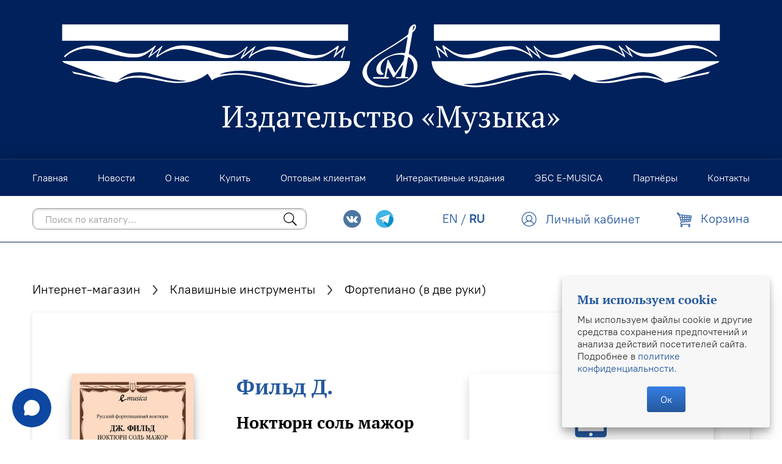

--- FILE ---
content_type: text/html; charset=utf-8
request_url: https://www.musica.ru/product/noktyurn-sol-mazhor
body_size: 20893
content:
<!doctype html>
<html style="--color-btn-bg:#525665;
--color-btn-bg-is-dark:true;
--bg:#ffffff;
--bg-is-dark:false;

--color-text: var(--color-text-dark);
--color-text-minor-shade: var(--color-text-dark-minor-shade);
--color-text-major-shade: var(--color-text-dark-major-shade);
--color-text-half-shade: var(--color-text-dark-half-shade);

--color-notice-warning-is-dark:false;
--color-notice-success-is-dark:false;
--color-notice-error-is-dark:false;
--color-notice-info-is-dark:false;
--color-form-controls-bg:var(--bg);
--color-form-controls-bg-disabled:var(--bg-minor-shade);
--color-form-controls-border-color:var(--bg-half-shade);
--color-form-controls-color:var(--color-text);
--is-editor:false;

" lang="ru">
  <head><link media='print' onload='this.media="all"' rel='stylesheet' type='text/css' href='/served_assets/public/jquery.modal-0c2631717f4ce8fa97b5d04757d294c2bf695df1d558678306d782f4bf7b4773.css'><meta data-config="{&quot;product_id&quot;:324193495}" name="page-config" content="" /><meta data-config="{&quot;money_with_currency_format&quot;:{&quot;delimiter&quot;:&quot; &quot;,&quot;separator&quot;:&quot;.&quot;,&quot;format&quot;:&quot;%n %u&quot;,&quot;unit&quot;:&quot;₽&quot;,&quot;show_price_without_cents&quot;:1},&quot;currency_code&quot;:&quot;RUR&quot;,&quot;currency_iso_code&quot;:&quot;RUB&quot;,&quot;default_currency&quot;:{&quot;title&quot;:&quot;Российский рубль&quot;,&quot;code&quot;:&quot;RUR&quot;,&quot;rate&quot;:1.0,&quot;format_string&quot;:&quot;%n %u&quot;,&quot;unit&quot;:&quot;₽&quot;,&quot;price_separator&quot;:&quot;&quot;,&quot;is_default&quot;:true,&quot;price_delimiter&quot;:&quot;&quot;,&quot;show_price_with_delimiter&quot;:true,&quot;show_price_without_cents&quot;:true},&quot;facebook&quot;:{&quot;pixelActive&quot;:false,&quot;currency_code&quot;:&quot;RUB&quot;,&quot;use_variants&quot;:null},&quot;vk&quot;:{&quot;pixel_active&quot;:null,&quot;price_list_id&quot;:null},&quot;new_ya_metrika&quot;:true,&quot;ecommerce_data_container&quot;:&quot;dataLayer&quot;,&quot;common_js_version&quot;:&quot;v2&quot;,&quot;vue_ui_version&quot;:null,&quot;feedback_captcha_enabled&quot;:&quot;1&quot;,&quot;account_id&quot;:1182556,&quot;hide_items_out_of_stock&quot;:false,&quot;forbid_order_over_existing&quot;:false,&quot;minimum_items_price&quot;:null,&quot;enable_comparison&quot;:true,&quot;locale&quot;:&quot;ru&quot;,&quot;client_group&quot;:null,&quot;consent_to_personal_data&quot;:{&quot;active&quot;:true,&quot;obligatory&quot;:true,&quot;description&quot;:&quot;\u003cp\u003eНастоящим подтверждаю, что я ознакомлен и согласен с условиями \u003ca href=\&quot;/page/oferta\&quot; target=\&quot;blank\&quot;\u003eоферты и политики конфиденциальности\u003c/a\u003e.\u003c/p\u003e&quot;},&quot;recaptcha_key&quot;:&quot;6LfXhUEmAAAAAOGNQm5_a2Ach-HWlFKD3Sq7vfFj&quot;,&quot;recaptcha_key_v3&quot;:&quot;6LcZi0EmAAAAAPNov8uGBKSHCvBArp9oO15qAhXa&quot;,&quot;yandex_captcha_key&quot;:&quot;ysc1_ec1ApqrRlTZTXotpTnO8PmXe2ISPHxsd9MO3y0rye822b9d2&quot;,&quot;checkout_float_order_content_block&quot;:false,&quot;available_products_characteristics_ids&quot;:null,&quot;sber_id_app_id&quot;:&quot;5b5a3c11-72e5-4871-8649-4cdbab3ba9a4&quot;,&quot;theme_generation&quot;:4,&quot;quick_checkout_captcha_enabled&quot;:false,&quot;max_order_lines_count&quot;:500,&quot;sber_bnpl_min_amount&quot;:1000,&quot;sber_bnpl_max_amount&quot;:150000,&quot;counter_settings&quot;:{&quot;data_layer_name&quot;:&quot;dataLayer&quot;,&quot;new_counters_setup&quot;:false,&quot;add_to_cart_event&quot;:true,&quot;remove_from_cart_event&quot;:true,&quot;add_to_wishlist_event&quot;:true},&quot;site_setting&quot;:{&quot;show_cart_button&quot;:true,&quot;show_service_button&quot;:false,&quot;show_marketplace_button&quot;:false,&quot;show_quick_checkout_button&quot;:true},&quot;warehouses&quot;:[],&quot;captcha_type&quot;:&quot;google&quot;,&quot;human_readable_urls&quot;:false}" name="shop-config" content="" /><meta name='js-evnvironment' content='production' /><meta name='default-locale' content='ru' /><meta name='insales-redefined-api-methods' content="[]" /><script type="text/javascript" src="https://static.insales-cdn.com/assets/common-js/common.v2.25.28.js"></script><script type="text/javascript" src="https://static.insales-cdn.com/assets/static-versioned/v3.72/static/libs/lodash/4.17.21/lodash.min.js"></script>
<!--InsalesCounter -->
<script type="text/javascript">
(function() {
  if (typeof window.__insalesCounterId !== 'undefined') {
    return;
  }

  try {
    Object.defineProperty(window, '__insalesCounterId', {
      value: 1182556,
      writable: true,
      configurable: true
    });
  } catch (e) {
    console.error('InsalesCounter: Failed to define property, using fallback:', e);
    window.__insalesCounterId = 1182556;
  }

  if (typeof window.__insalesCounterId === 'undefined') {
    console.error('InsalesCounter: Failed to set counter ID');
    return;
  }

  let script = document.createElement('script');
  script.async = true;
  script.src = '/javascripts/insales_counter.js?7';
  let firstScript = document.getElementsByTagName('script')[0];
  firstScript.parentNode.insertBefore(script, firstScript);
})();
</script>
<!-- /InsalesCounter -->
      <script>gtmDataLayer = []; gtmDataLayer.push({
      'ecommerce': {
        'detail': {
          'products': [{"id":"324193495","name":"Ноктюрн соль мажор","category":"Каталог/Клавишные инструменты/Фортепиано (в две руки)","price":"15.0"}]
         }
       }
    });</script>
      <!-- Google Tag Manager -->
      <script>(function(w,d,s,l,i){w[l]=w[l]||[];w[l].push({'gtm.start':
      new Date().getTime(),event:'gtm.js'});var f=d.getElementsByTagName(s)[0],
      j=d.createElement(s),dl=l!='dataLayer'?'&l='+l:'';j.async=true;j.src=
      'https://www.googletagmanager.com/gtm.js?id='+i+dl;f.parentNode.insertBefore(j,f);
      })(window,document,'script','gtmDataLayer','GTM-PX7FMSL');
      </script>
      <!-- End Google Tag Manager -->

    <!-- meta -->
<meta charset="UTF-8">
<meta data-config="{&quot;static-versioned&quot;: &quot;1.38&quot;}" name="theme-meta-data" content="">

    <title>
      Ноктюрн соль мажор — купить за 15 ₽ | Издательство «Музыка»
</title>
<meta name="description" content="Цена — 15 ₽. Смотрите все товары раздела «Фортепиано (в две руки)». 🎵 Фортепианные миниатюры ирландца Дж. Фильда заложили основы жанра ноктюрна и оказали большое влияние на русскую фортепианную музыку. Пьеса входит в...">

<meta name="robots" content="index,follow">
<meta http-equiv="X-UA-Compatible" content="IE=edge,chrome=1">
<meta name="viewport" content="width=device-width, initial-scale=1.0">
<meta name="SKYPE_TOOLBAR" content="SKYPE_TOOLBAR_PARSER_COMPATIBLE">
<meta name="format-detection" content="telephone=no">

<meta name="yandex-verification" content="d916f195dfbf3b1d">
<meta name="yandex-verification" content="811f64ef68bb4705">
<meta name="google-site-verification" content="ACCgtxxo0TQylEfu1mPv_BUfoVReMvHrJVpk2aD6-8k">

<!-- canonical url -->
<link rel="canonical" href="https://www.musica.ru/product/noktyurn-sol-mazhor">


    <meta property="og:title" content="Ноктюрн соль мажор">
    <meta property="og:type" content="website">
    <meta property="og:url" content="https://www.musica.ru/product/noktyurn-sol-mazhor">

    
      <meta property="og:image" content="https://static.insales-cdn.com/images/products/1/7419/594214139/112017506.jpg">
    




<!-- icons -->
<link rel="icon" type="image/png" sizes="32x32" href="https://static.insales-cdn.com/assets/1/5117/1913853/1761147182/favicon.png"><style media="screen">
  @supports (content-visibility: hidden) {
    body:not(.settings_loaded) {
      content-visibility: hidden;
    }
  }
  @supports not (content-visibility: hidden) {
    body:not(.settings_loaded) {
      visibility: hidden;
    }
  }
</style>

  <meta name='product-id' content='324193495' />
</head>

  <body class="body" data-multi-lang="false">
    <noscript>
<div class="njs-alert-overlay">
  <div class="njs-alert-wrapper">
    <div class="njs-alert">
      <p></p>
    </div>
  </div>
</div>
</noscript>


    <header class="header" role="banner">
  
 
  <div id="header-brand" class="header-brand flex center">
    
      <div class="grid-container" itemscope itemtype="http://schema.org/Organization">
    
    <a href="/" itemprop="url" class="flex justify-center">
       
        <img class="h-[5rem] lg:h-[9rem]" src="https://static.insales-cdn.com/assets/1/5117/1913853/1761147182/header-logo-musica.svg">
      
    </a>
    
      </div>
    
  </div>

  <div id="header-sticky" class="header-sticky">
    <nav class="header-nav pv-1">
      <ul class="header-nav-menu-list grid-container">
        

        
          <li class="header-nav-item">
            <a
              href="/"
              class="header-nav-link"
              
            >
              <span class="link-element">Главная</span>
            </a>
          </li>
        
          <li class="header-nav-item">
            <a
              href="https://info.musica.ru/"
              class="header-nav-link"
              
                rel="noopener" target="_blank"
              
            >
              <span class="link-element">Новости</span>
            </a>
          </li>
        
          <li class="header-nav-item">
            <a
              href="/page/about-us"
              class="header-nav-link"
              
            >
              <span class="link-element">О нас</span>
            </a>
          </li>
        
          <li class="header-nav-item">
            <a
              href="/collection/all"
              class="header-nav-link"
              
            >
              <span class="link-element">Купить</span>
            </a>
          </li>
        
          <li class="header-nav-item">
            <a
              href="/page/wholesale"
              class="header-nav-link"
              
            >
              <span class="link-element">Оптовым клиентам</span>
            </a>
          </li>
        
          <li class="header-nav-item">
            <a
              href="/page/interactive"
              class="header-nav-link"
              
            >
              <span class="link-element">Интерактивные издания</span>
            </a>
          </li>
        
          <li class="header-nav-item">
            <a
              href="https://www.musica.ru/page/e-musica"
              class="header-nav-link"
              
            >
              <span class="link-element">ЭБС E-MUSICA</span>
            </a>
          </li>
        
          <li class="header-nav-item">
            <a
              href="/page/partners"
              class="header-nav-link"
              
            >
              <span class="link-element">Партнёры</span>
            </a>
          </li>
        
          <li class="header-nav-item">
            <a
              href="/page/contacts"
              class="header-nav-link"
              
            >
              <span class="link-element">Контакты</span>
            </a>
          </li>
        
      </ul>
    </nav>

    <div class="header-features flex center">
      <div class="grid-container">
        <div class="flex flex-row flex-wrap vertical-center space-between">
          <div>
            <div class="hamburger-wrapper flex-row mv-05">
              <div class="hamburger hamburger--squeeze">
                <div class="hamburger-box">
                  <div class="hamburger-inner"></div>
                </div>
              </div>
            </div>
          </div>

          
            <div class="header-search-form-wrapper flex flex-row vertical-center">
              <div class="header-search-form-container mv-05">
                <form class="header-search-form" action="/collection/all" method="get" role="search">
                  <input type="hidden" name="lang" value="ru">
                  <input
                    id="header-search"
                    class="header-search-form-input text-small"
                    type="search"
                    name="q"
                    value=""
                    placeholder="Поиск по каталогу..."
                    autocomplete="off"
                    data-search-field
                  >
                  <button type="submit" class="header-search-form-icon icon"><svg version="1.1" xmlns="http://www.w3.org/2000/svg" x="0px" y="0px" viewBox="0 0 18 18">
	<path fill-rule="evenodd" clip-rule="evenodd" d="M12.615,11.589c0.978-1.204,1.564-2.739,1.564-4.411c0-3.866-3.134-7-7-7
		s-7,3.134-7,7c0,3.866,3.134,7,7,7c1.672,0,3.207-0.586,4.411-1.564l5.207,5.207l1.025-1.025L12.615,11.589z M7.179,13.179
		c-3.314,0-6-2.686-6-6s2.686-6,6-6s6,2.686,6,6S10.492,13.179,7.179,13.179z"/>
</svg>
</button>

                  <div id="header-autocomplete-suggestions" class="autocomplete-suggestions display-none"></div>
                </form>
              </div>
            </div>
          

          <div class="flex flex-row vertical-center end mv-05 ml-auto pl-2">
            
              <div class="header-social text-tiny ml-1">
                <a href="https://vk.com/music_izdat" rel="noopener" target="_blank">
                  <span class="icon icon-social mr-1"><?xml version="1.0" encoding="utf-8"?>
<svg version="1.1" id="Capa_1" xmlns="http://www.w3.org/2000/svg" xmlns:xlink="http://www.w3.org/1999/xlink" x="0px" y="0px"
	 viewBox="0 0 511.962 511.962" enable-background="new 0 0 511.962 511.962" xml:space="preserve">
<g>
	<g>
		<circle id="XMLID_11_" fill="#4D76A1" cx="255.981" cy="255.981" r="255.981"/>
	</g>
	<path fill-rule="evenodd" clip-rule="evenodd" fill="#FFFFFF" d="M246.312,368.252h20.091c0,0,6.069-0.666,9.167-4.006
		c2.852-3.066,2.761-8.825,2.761-8.825s-0.392-26.959,12.12-30.929c12.334-3.911,28.173,26.055,44.96,37.577
		c12.695,8.72,22.341,6.808,22.341,6.808l44.887-0.625c0,0,23.482-1.447,12.348-19.909c-0.913-1.51-6.484-13.657-33.375-38.618
		c-28.145-26.124-24.376-21.898,9.528-67.087c20.648-27.52,28.903-44.321,26.325-51.517c-2.46-6.854-17.646-5.042-17.646-5.042
		l-50.541,0.315c0,0-3.746-0.511-6.525,1.15c-2.715,1.629-4.463,5.426-4.463,5.426s-7.999,21.296-18.668,39.407
		c-22.505,38.216-31.504,40.233-35.182,37.86c-8.556-5.53-6.42-22.218-6.42-34.073c0-37.034,5.617-52.476-10.938-56.473
		c-5.494-1.328-9.537-2.204-23.587-2.345c-18.033-0.187-33.297,0.055-41.939,4.289c-5.75,2.815-10.185,9.09-7.483,9.45
		c3.34,0.447,10.906,2.04,14.917,7.502c5.179,7.045,4.997,22.87,4.997,22.87s2.975,43.596-6.95,49.012
		c-6.813,3.714-16.158-3.87-36.222-38.54c-10.281-17.76-18.042-37.39-18.042-37.39s-1.497-3.669-4.166-5.631
		c-3.24-2.377-7.766-3.135-7.766-3.135l-48.027,0.315c0,0-7.21,0.201-9.856,3.336c-2.355,2.788-0.187,8.556-0.187,8.556
		s37.6,87.968,80.174,132.298C201.981,370.921,246.312,368.252,246.312,368.252L246.312,368.252z"/>
</g>
</svg>
</span>
                </a>
                
                <a href="https://t.me/muzyka_publishing_house" rel="noopener" target="_blank">
                  <span class="icon icon-social mr-1"><?xml version="1.0" encoding="utf-8"?>
<svg version="1.1" id="Layer_1" xmlns="http://www.w3.org/2000/svg" xmlns:xlink="http://www.w3.org/1999/xlink" x="0px" y="0px"
	 viewBox="0 0 512 512" enable-background="new 0 0 512 512" xml:space="preserve">
<circle fill="#41B4E6" cx="256" cy="256" r="256"/>
<path fill="#0091C8" d="M511.924,250.077L398.283,136.625l-185.108,225.63l133.284,133.284C443.197,458.988,512,365.535,512,256
	C512,254.019,511.969,252.045,511.924,250.077z"/>
<path fill="#FFFFFF" d="M383.717,133.52c10.206-3.982,20.756,4.948,18.515,15.67l-45.77,218.781
	c-2.138,10.257-14.188,14.877-22.635,8.671l-69.094-50.717l-35.219,35.961c-6.189,6.31-16.86,3.741-19.515-4.672l-25.41-80.662
	l-68.112-20.118c-8.947-2.638-9.464-15.084-0.793-18.48L383.717,133.52z M350.118,182.065c2.982-2.638-0.483-7.292-3.862-5.189
	l-147.015,91.177c-2.586,1.603-3.775,4.758-2.862,7.671l20.049,88.04c0.397,1.345,2.327,1.155,2.5-0.241l4.482-67.094
	c0.172-1.655,0.965-3.172,2.207-4.275L350.118,182.065z"/>
<path fill="#9EC2E5" d="M346.257,176.876c3.379-2.103,6.844,2.551,3.862,5.189l-124.5,110.089c-1.241,1.103-2.034,2.62-2.207,4.275
	l-4.482,67.094c-0.172,1.396-2.103,1.586-2.5,0.241l-20.049-88.04c-0.914-2.913,0.276-6.068,2.862-7.671L346.257,176.876z"/>
<path fill="#FFFFFF" d="M217.154,364.678c-3.241-1.155-5.982-3.741-7.154-7.465l-25.41-80.662l-68.112-20.118
	c-8.947-2.638-9.464-15.084-0.793-18.48L383.717,133.52c6.585-2.569,13.326,0.241,16.653,5.448
	c-0.621-0.948-1.362-1.827-2.189-2.603L216.343,284.81v6.499l-1-0.724l1,40.926v32.823c0.259,0.121,0.534,0.224,0.81,0.31v0.034
	H217.154z"/>
<g>
	<path fill="#FFFFFF" d="M402.525,145.518c0.052,1.172-0.034,2.413-0.293,3.672l-45.77,218.781
		c-2.138,10.257-14.188,14.877-22.635,8.671l-69.094-50.717l-48.39-34.616v-6.499l181.838-148.446
		c0.827,0.776,1.569,1.655,2.189,2.603c0.121,0.207,0.241,0.396,0.362,0.586c0.103,0.207,0.224,0.414,0.328,0.603
		c0.103,0.207,0.207,0.414,0.293,0.621c0.103,0.224,0.19,0.431,0.276,0.655c0.069,0.19,0.155,0.396,0.224,0.621
		c0.224,0.672,0.396,1.362,0.517,2.086C402.439,144.587,402.491,145.036,402.525,145.518z"/>
	<path fill="#B9B9BE" d="M264.733,325.925l-35.219,35.961c-0.293,0.293-0.603,0.586-0.914,0.845
		c-0.31,0.259-0.621,0.483-0.948,0.707c-0.017,0.017-0.017,0.017-0.017,0.017c-0.655,0.431-1.327,0.793-2.034,1.086
		c-0.362,0.138-0.707,0.276-1.069,0.362c-1.5,0.448-3.034,0.569-4.551,0.414c-0.396-0.034-0.793-0.103-1.172-0.172
		c-0.052,0-0.103-0.017-0.155-0.034c-0.379-0.103-0.759-0.207-1.138-0.328c-0.121-0.034-0.241-0.069-0.362-0.138l-0.81-33.133
		V291.31L264.733,325.925z"/>
</g>
<g>
	<path fill="#DADDE0" d="M228.6,362.73c-0.31,0.259-0.621,0.5-0.948,0.724v-0.017C227.98,363.213,228.29,362.989,228.6,362.73z"/>
	<path fill="#DADDE0" d="M227.652,363.437v0.017c0,0,0-0.017-0.017,0C227.635,363.454,227.635,363.454,227.652,363.437z"/>
	<path fill="#DADDE0" d="M225.601,364.541c0.707-0.293,1.379-0.655,2.034-1.086C226.98,363.885,226.29,364.247,225.601,364.541z"/>
	<path fill="#DADDE0" d="M219.981,365.316c1.517,0.155,3.051,0.034,4.551-0.414c-1.086,0.345-2.207,0.5-3.327,0.5
		c-0.345,0-0.69-0.017-1.017-0.052C220.119,365.351,220.05,365.351,219.981,365.316z"/>
</g>
<g>
	<path fill="#FFFFFF" d="M221.205,365.402c-0.345,0-0.69-0.017-1.017-0.052C220.515,365.385,220.86,365.402,221.205,365.402z"/>
	<path fill="#FFFFFF" d="M219.981,365.316c0.069,0.034,0.138,0.034,0.207,0.034c-0.362-0.017-0.69-0.069-1.034-0.138
		C219.429,365.265,219.705,365.299,219.981,365.316z"/>
</g>
<g>
	<path fill="#DADDE0" d="M219.981,365.316c-0.276-0.017-0.552-0.052-0.827-0.103c-0.121-0.017-0.241-0.034-0.345-0.069
		C219.188,365.213,219.584,365.282,219.981,365.316z"/>
	<path fill="#DADDE0" d="M217.516,364.782c0.379,0.121,0.759,0.224,1.138,0.328c-0.155-0.034-0.31-0.069-0.465-0.103
		c-0.069-0.017-0.138-0.034-0.19-0.069C217.843,364.903,217.671,364.851,217.516,364.782z"/>
</g>
<g>
	<path fill="#FFFFFF" d="M218.188,365.006c0.155,0.034,0.31,0.069,0.465,0.103C218.498,365.092,218.343,365.058,218.188,365.006z"/>
	<path fill="#FFFFFF" d="M217.516,364.782c0.155,0.069,0.328,0.121,0.483,0.155c-0.259-0.052-0.517-0.138-0.776-0.241
		C217.326,364.73,217.412,364.765,217.516,364.782z"/>
</g>
<path fill="#DADDE0" d="M217.516,364.782c-0.103-0.017-0.19-0.052-0.293-0.086c-0.017,0.017-0.052,0-0.069-0.017v-0.034
	C217.274,364.713,217.395,364.747,217.516,364.782z"/>
<path fill="#D1D1D1" d="M216.343,331.511l0.81,33.133c-0.276-0.086-0.552-0.19-0.81-0.31V331.511z"/>
<polygon fill="#DADDE0" points="216.343,291.309 216.343,331.511 215.343,290.585 "/>
<path fill="#D2D2D7" d="M350.118,182.065l-124.5,110.089c-1.241,1.103-2.034,2.62-2.207,4.275l-4.474,67.1
	c-0.172,1.396-2.103,1.586-2.517,0.241l-20.04-88.045c-0.914-2.913,0.276-6.068,2.862-7.671l147.015-91.177
	C349.636,174.773,353.101,179.428,350.118,182.065z"/>
</svg>
</span>
                </a>
                
              </div>
            

            <div class="language-switcher mv-075">
              <a href="?lang=en" class="link-element ">EN</a>
              /
              <a href="?lang=ru" class="link-element bold">RU</a>
            </div>

            <div class="header-client-section ml-auto">
              <a class="link-element" href="/client_account/login">
                <div class="display-none" data-header-client-link>
                  <span class="icon icon-avatar mr-05"><svg version="1.1" id="Layer_1" xmlns="http://www.w3.org/2000/svg" xmlns:xlink="http://www.w3.org/1999/xlink" x="0px" y="0px"
	 viewBox="0 0 36.22 36.22" enable-background="new 0 0 36.22 36.22" xml:space="preserve">
<path fill="#25589E" d="M34.796,11.055c-0.914-2.158-2.221-4.095-3.882-5.756c-1.662-1.663-3.598-2.969-5.755-3.881
	c-4.465-1.891-9.634-1.891-14.097,0C8.911,2.325,6.974,3.631,5.306,5.299c-1.663,1.663-2.969,3.599-3.881,5.756
	C0.48,13.285,0,15.656,0,18.104c0,2.445,0.48,4.817,1.425,7.049c0.909,2.145,2.206,4.071,3.854,5.725
	c0.003,0.004,0.007,0.007,0.01,0.011c0.006,0.006,0.011,0.013,0.017,0.019c1.661,1.663,3.598,2.969,5.756,3.882
	c2.23,0.945,4.602,1.424,7.049,1.424c2.444,0,4.817-0.479,7.049-1.424c2.159-0.915,4.096-2.221,5.755-3.881
	c1.663-1.662,2.969-3.598,3.882-5.756c0.945-2.232,1.424-4.604,1.424-7.049S35.741,13.287,34.796,11.055z M11.933,15.771
	c0-3.406,2.771-6.178,6.178-6.178s6.178,2.771,6.178,6.178c0,3.407-2.772,6.179-6.178,6.179S11.933,19.178,11.933,15.771z
	 M17.606,23.747h0.465c0.013,0,0.026,0.002,0.039,0.002s0.026-0.002,0.039-0.002h0.458c4.412,0,8.479,2.466,10.547,6.329
	c-2.909,2.686-6.782,4.342-11.044,4.342c-4.264,0-8.14-1.658-11.049-4.347C9.131,26.211,13.196,23.747,17.606,23.747z
	 M26.098,24.167c-1.147-0.746-2.39-1.308-3.689-1.681c0.48-0.308,0.931-0.663,1.34-1.072c0.732-0.731,1.307-1.584,1.709-2.536
	c0.416-0.985,0.627-2.03,0.627-3.104c0-1.075-0.211-2.119-0.627-3.104c-0.401-0.951-0.977-1.805-1.709-2.536
	c-0.733-0.733-1.586-1.308-2.535-1.709c-1.968-0.832-4.242-0.832-6.209,0c-0.949,0.401-1.803,0.976-2.536,1.709
	c-0.732,0.732-1.307,1.586-1.709,2.536c-0.416,0.984-0.627,2.028-0.627,3.104c0,1.075,0.211,2.12,0.627,3.104
	c0.402,0.951,0.977,1.804,1.709,2.535c0.409,0.41,0.86,0.764,1.34,1.072c-1.3,0.373-2.543,0.935-3.69,1.681
	c-1.796,1.168-3.281,2.733-4.36,4.565c-2.463-2.858-3.963-6.568-3.963-10.627c0-8.995,7.318-16.313,16.313-16.313
	c8.995,0,16.313,7.318,16.313,16.313c0,4.06-1.501,7.77-3.964,10.628C29.383,26.903,27.898,25.337,26.098,24.167z"/>
</svg>
</span>
                  <span class="header-client-link-label link-element">Личный кабинет</span>
                </div>

                <div class="display-none" data-header-client-avatar>
                  <span class="icon icon-avatar mr-05"><svg version="1.1" id="Layer_1" xmlns="http://www.w3.org/2000/svg" xmlns:xlink="http://www.w3.org/1999/xlink" x="0px" y="0px"
	 viewBox="0 0 36.22 36.22" enable-background="new 0 0 36.22 36.22" xml:space="preserve">
<path fill="#25589E" d="M34.796,11.055c-0.914-2.158-2.221-4.095-3.882-5.756c-1.662-1.663-3.598-2.969-5.755-3.881
	c-4.465-1.891-9.634-1.891-14.097,0C8.911,2.325,6.974,3.631,5.306,5.299c-1.663,1.663-2.969,3.599-3.881,5.756
	C0.48,13.285,0,15.656,0,18.104c0,2.445,0.48,4.817,1.425,7.049c0.909,2.145,2.206,4.071,3.854,5.725
	c0.003,0.004,0.007,0.007,0.01,0.011c0.006,0.006,0.011,0.013,0.017,0.019c1.661,1.663,3.598,2.969,5.756,3.882
	c2.23,0.945,4.602,1.424,7.049,1.424c2.444,0,4.817-0.479,7.049-1.424c2.159-0.915,4.096-2.221,5.755-3.881
	c1.663-1.662,2.969-3.598,3.882-5.756c0.945-2.232,1.424-4.604,1.424-7.049S35.741,13.287,34.796,11.055z M11.933,15.771
	c0-3.406,2.771-6.178,6.178-6.178s6.178,2.771,6.178,6.178c0,3.407-2.772,6.179-6.178,6.179S11.933,19.178,11.933,15.771z
	 M17.606,23.747h0.465c0.013,0,0.026,0.002,0.039,0.002s0.026-0.002,0.039-0.002h0.458c4.412,0,8.479,2.466,10.547,6.329
	c-2.909,2.686-6.782,4.342-11.044,4.342c-4.264,0-8.14-1.658-11.049-4.347C9.131,26.211,13.196,23.747,17.606,23.747z
	 M26.098,24.167c-1.147-0.746-2.39-1.308-3.689-1.681c0.48-0.308,0.931-0.663,1.34-1.072c0.732-0.731,1.307-1.584,1.709-2.536
	c0.416-0.985,0.627-2.03,0.627-3.104c0-1.075-0.211-2.119-0.627-3.104c-0.401-0.951-0.977-1.805-1.709-2.536
	c-0.733-0.733-1.586-1.308-2.535-1.709c-1.968-0.832-4.242-0.832-6.209,0c-0.949,0.401-1.803,0.976-2.536,1.709
	c-0.732,0.732-1.307,1.586-1.709,2.536c-0.416,0.984-0.627,2.028-0.627,3.104c0,1.075,0.211,2.12,0.627,3.104
	c0.402,0.951,0.977,1.804,1.709,2.535c0.409,0.41,0.86,0.764,1.34,1.072c-1.3,0.373-2.543,0.935-3.69,1.681
	c-1.796,1.168-3.281,2.733-4.36,4.565c-2.463-2.858-3.963-6.568-3.963-10.627c0-8.995,7.318-16.313,16.313-16.313
	c8.995,0,16.313,7.318,16.313,16.313c0,4.06-1.501,7.77-3.964,10.628C29.383,26.903,27.898,25.337,26.098,24.167z"/>
</svg>
</span>
                  <span class="header-client-name link-element" data-header-client-name></span>
                </div>
              </a>
            </div>

            
              <a class="header-cart" href="/cart_items">
                <span class="icon icon-cart-header mr-05"><?xml version="1.0" encoding="utf-8"?>
<svg version="1.1" id="Layer_1" xmlns="http://www.w3.org/2000/svg" xmlns:xlink="http://www.w3.org/1999/xlink" x="0px" y="0px"
	 viewBox="0 0 36.22 36.22" enable-background="new 0 0 36.22 36.22" xml:space="preserve">
<path fill="#25589E" d="M10.013,23.391c-0.218-0.307-0.389-0.659-0.499-1.045L5.273,7.454c-0.608,0.062-1.206-0.16-1.635-0.615
	L0.586,3.602C0.208,3.201,0,2.669,0,2.104s0.208-1.097,0.586-1.499c0.763-0.807,2.094-0.807,2.858,0l3.052,3.237
	c0.275,0.292,0.463,0.66,0.541,1.062l28.36,2.73c0.246,0.023,0.473,0.151,0.625,0.354c0.152,0.199,0.222,0.458,0.19,0.711
	l-1.489,12.11c-0.157,1.27-1.151,2.261-2.362,2.356l-19.627,1.522c-0.075,0.007-0.155,0.009-0.234,0.009
	c-0.352,0-0.693-0.061-1.011-0.175l-1.426,3.532c-0.029,0.073-0.022,0.144,0.019,0.207c0.041,0.067,0.102,0.102,0.177,0.102h21.764
	c0.5,0,0.906,0.431,0.906,0.964c0,0.531-0.406,0.964-0.906,0.964H31.25v0.616c1.001,0.396,1.675,1.411,1.675,2.569
	c0,1.515-1.157,2.746-2.581,2.746c-1.424,0-2.581-1.231-2.581-2.746c0-1.158,0.675-2.171,1.675-2.569v-0.616H12.26v0.616
	c1.001,0.396,1.675,1.411,1.675,2.569c0,1.515-1.157,2.746-2.581,2.746c-1.424,0-2.582-1.231-2.582-2.746
	c0-1.158,0.675-2.171,1.675-2.569v-0.616h-0.192c-0.683,0-1.313-0.36-1.689-0.964c-0.375-0.607-0.44-1.366-0.17-2.033l1.476-3.658
	C9.909,23.545,9.956,23.463,10.013,23.391z M5.21,5.506c0.084-0.09,0.084-0.241,0-0.331L2.157,1.938
	C2.118,1.896,2.068,1.875,2.015,1.875c-0.055,0-0.102,0.021-0.143,0.063C1.833,1.98,1.809,2.04,1.809,2.104s0.024,0.122,0.065,0.167
	l3.052,3.235C5.005,5.589,5.131,5.589,5.21,5.506z M23.824,8.423l-4.099-0.394l0.184,3.147l3.841,0.148L23.824,8.423z M23.704,13.22
	l-3.684-0.143l0.217,3.711l3.379-0.079L23.704,13.22z M18.744,22.32l-0.208-3.598l-3.184,0.076l0.656,3.735L18.744,22.32z
	 M13.519,18.841l-3.097,0.072l0.823,2.888c0.181,0.634,0.746,1.025,1.356,0.995l1.59-0.123L13.519,18.841z M12.455,12.785
	l-3.817-0.148l1.25,4.394l3.298-0.077L12.455,12.785z M13.972,10.946l4.122,0.159l-0.19-3.251l-4.552-0.439L13.972,10.946z
	 M18.425,16.83l-0.222-3.825l-3.896-0.15l0.712,4.054L18.425,16.83z M12.12,10.874L11.48,7.236L6.976,6.802l1.115,3.917
	L12.12,10.874z M23.568,18.605l-3.223,0.077l0.205,3.499l2.934-0.229L23.568,18.605z M34.299,9.432l-3.045-0.294l-0.186,2.467
	l2.95,0.114L34.299,9.432z M33.785,13.609l-2.861-0.111l-0.231,3.043l2.74-0.065L33.785,13.609z M25.557,11.394l3.698,0.143
	l0.196-2.571l-3.824-0.368L25.557,11.394z M33.198,18.378l-2.649,0.062l-0.225,2.982l1.906-0.148
	c0.359-0.028,0.652-0.326,0.699-0.708L33.198,18.378z M25.428,16.665l3.449-0.081l0.239-3.156l-3.604-0.139L25.428,16.665z
	 M28.731,18.484l-3.353,0.079l-0.082,3.249l3.201-0.248L28.731,18.484z M12.126,33.476c0-0.449-0.345-0.815-0.77-0.815
	c-0.423,0-0.77,0.365-0.77,0.815c0,0.449,0.345,0.815,0.77,0.815C11.781,34.291,12.126,33.925,12.126,33.476z M31.116,33.476
	c0-0.449-0.347-0.815-0.77-0.815s-0.77,0.365-0.77,0.815c0,0.449,0.347,0.815,0.77,0.815S31.116,33.925,31.116,33.476z"/>
</svg>
</span>
                <span class="link-element">
                  <span class="header-cart-label">Корзина</span>
                  <span id="header-cart-counter">
                    <span class="header-cart-label">: </span>
                    <span class="header__control-bage" data-cart-positions-count>0</span> (<span
                      class="header__control-text"
                      data-cart-total-price
                    >0 ₽</span
                    >)
                  </span>
                </span>
              </a>
            
          </div>
        </div>
      </div>
    </div>
  </div>

  <div class="header-nav-mobile">
    <ul class="header-nav-mobile-list flex flex-column">
      
        <li class="header-nav-mobile-item">
          <a href="/" class="header-nav-mobile-link">
            <span class="link-element">Главная</span>
          </a>
        </li>
      
        <li class="header-nav-mobile-item">
          <a href="https://info.musica.ru/" class="header-nav-mobile-link">
            <span class="link-element">Новости</span>
          </a>
        </li>
      
        <li class="header-nav-mobile-item">
          <a href="/page/about-us" class="header-nav-mobile-link">
            <span class="link-element">О нас</span>
          </a>
        </li>
      
        <li class="header-nav-mobile-item">
          <a href="/collection/all" class="header-nav-mobile-link">
            <span class="link-element">Купить</span>
          </a>
        </li>
      
        <li class="header-nav-mobile-item">
          <a href="/page/wholesale" class="header-nav-mobile-link">
            <span class="link-element">Оптовым клиентам</span>
          </a>
        </li>
      
        <li class="header-nav-mobile-item">
          <a href="/page/interactive" class="header-nav-mobile-link">
            <span class="link-element">Интерактивные издания</span>
          </a>
        </li>
      
        <li class="header-nav-mobile-item">
          <a href="https://www.musica.ru/page/e-musica" class="header-nav-mobile-link">
            <span class="link-element">ЭБС E-MUSICA</span>
          </a>
        </li>
      
        <li class="header-nav-mobile-item">
          <a href="/page/partners" class="header-nav-mobile-link">
            <span class="link-element">Партнёры</span>
          </a>
        </li>
      
        <li class="header-nav-mobile-item">
          <a href="/page/contacts" class="header-nav-mobile-link">
            <span class="link-element">Контакты</span>
          </a>
        </li>
      
    </ul>

    <div class="header-social-mobile flex center text-tiny mt-4 mb-1">
      <a href="https://vk.com/music_izdat" rel="noopener" target="_blank">
        <span class="icon icon-social mr-1"><?xml version="1.0" encoding="utf-8"?>
<svg version="1.1" id="Capa_1" xmlns="http://www.w3.org/2000/svg" xmlns:xlink="http://www.w3.org/1999/xlink" x="0px" y="0px"
	 viewBox="0 0 511.962 511.962" enable-background="new 0 0 511.962 511.962" xml:space="preserve">
<g>
	<g>
		<circle id="XMLID_11_" fill="#4D76A1" cx="255.981" cy="255.981" r="255.981"/>
	</g>
	<path fill-rule="evenodd" clip-rule="evenodd" fill="#FFFFFF" d="M246.312,368.252h20.091c0,0,6.069-0.666,9.167-4.006
		c2.852-3.066,2.761-8.825,2.761-8.825s-0.392-26.959,12.12-30.929c12.334-3.911,28.173,26.055,44.96,37.577
		c12.695,8.72,22.341,6.808,22.341,6.808l44.887-0.625c0,0,23.482-1.447,12.348-19.909c-0.913-1.51-6.484-13.657-33.375-38.618
		c-28.145-26.124-24.376-21.898,9.528-67.087c20.648-27.52,28.903-44.321,26.325-51.517c-2.46-6.854-17.646-5.042-17.646-5.042
		l-50.541,0.315c0,0-3.746-0.511-6.525,1.15c-2.715,1.629-4.463,5.426-4.463,5.426s-7.999,21.296-18.668,39.407
		c-22.505,38.216-31.504,40.233-35.182,37.86c-8.556-5.53-6.42-22.218-6.42-34.073c0-37.034,5.617-52.476-10.938-56.473
		c-5.494-1.328-9.537-2.204-23.587-2.345c-18.033-0.187-33.297,0.055-41.939,4.289c-5.75,2.815-10.185,9.09-7.483,9.45
		c3.34,0.447,10.906,2.04,14.917,7.502c5.179,7.045,4.997,22.87,4.997,22.87s2.975,43.596-6.95,49.012
		c-6.813,3.714-16.158-3.87-36.222-38.54c-10.281-17.76-18.042-37.39-18.042-37.39s-1.497-3.669-4.166-5.631
		c-3.24-2.377-7.766-3.135-7.766-3.135l-48.027,0.315c0,0-7.21,0.201-9.856,3.336c-2.355,2.788-0.187,8.556-0.187,8.556
		s37.6,87.968,80.174,132.298C201.981,370.921,246.312,368.252,246.312,368.252L246.312,368.252z"/>
</g>
</svg>
</span>
      </a>
      
      <a href="https://t.me/muzyka_publishing_house" rel="noopener" target="_blank">
        <span class="icon icon-social mr-1"><?xml version="1.0" encoding="utf-8"?>
<svg version="1.1" id="Layer_1" xmlns="http://www.w3.org/2000/svg" xmlns:xlink="http://www.w3.org/1999/xlink" x="0px" y="0px"
	 viewBox="0 0 512 512" enable-background="new 0 0 512 512" xml:space="preserve">
<circle fill="#41B4E6" cx="256" cy="256" r="256"/>
<path fill="#0091C8" d="M511.924,250.077L398.283,136.625l-185.108,225.63l133.284,133.284C443.197,458.988,512,365.535,512,256
	C512,254.019,511.969,252.045,511.924,250.077z"/>
<path fill="#FFFFFF" d="M383.717,133.52c10.206-3.982,20.756,4.948,18.515,15.67l-45.77,218.781
	c-2.138,10.257-14.188,14.877-22.635,8.671l-69.094-50.717l-35.219,35.961c-6.189,6.31-16.86,3.741-19.515-4.672l-25.41-80.662
	l-68.112-20.118c-8.947-2.638-9.464-15.084-0.793-18.48L383.717,133.52z M350.118,182.065c2.982-2.638-0.483-7.292-3.862-5.189
	l-147.015,91.177c-2.586,1.603-3.775,4.758-2.862,7.671l20.049,88.04c0.397,1.345,2.327,1.155,2.5-0.241l4.482-67.094
	c0.172-1.655,0.965-3.172,2.207-4.275L350.118,182.065z"/>
<path fill="#9EC2E5" d="M346.257,176.876c3.379-2.103,6.844,2.551,3.862,5.189l-124.5,110.089c-1.241,1.103-2.034,2.62-2.207,4.275
	l-4.482,67.094c-0.172,1.396-2.103,1.586-2.5,0.241l-20.049-88.04c-0.914-2.913,0.276-6.068,2.862-7.671L346.257,176.876z"/>
<path fill="#FFFFFF" d="M217.154,364.678c-3.241-1.155-5.982-3.741-7.154-7.465l-25.41-80.662l-68.112-20.118
	c-8.947-2.638-9.464-15.084-0.793-18.48L383.717,133.52c6.585-2.569,13.326,0.241,16.653,5.448
	c-0.621-0.948-1.362-1.827-2.189-2.603L216.343,284.81v6.499l-1-0.724l1,40.926v32.823c0.259,0.121,0.534,0.224,0.81,0.31v0.034
	H217.154z"/>
<g>
	<path fill="#FFFFFF" d="M402.525,145.518c0.052,1.172-0.034,2.413-0.293,3.672l-45.77,218.781
		c-2.138,10.257-14.188,14.877-22.635,8.671l-69.094-50.717l-48.39-34.616v-6.499l181.838-148.446
		c0.827,0.776,1.569,1.655,2.189,2.603c0.121,0.207,0.241,0.396,0.362,0.586c0.103,0.207,0.224,0.414,0.328,0.603
		c0.103,0.207,0.207,0.414,0.293,0.621c0.103,0.224,0.19,0.431,0.276,0.655c0.069,0.19,0.155,0.396,0.224,0.621
		c0.224,0.672,0.396,1.362,0.517,2.086C402.439,144.587,402.491,145.036,402.525,145.518z"/>
	<path fill="#B9B9BE" d="M264.733,325.925l-35.219,35.961c-0.293,0.293-0.603,0.586-0.914,0.845
		c-0.31,0.259-0.621,0.483-0.948,0.707c-0.017,0.017-0.017,0.017-0.017,0.017c-0.655,0.431-1.327,0.793-2.034,1.086
		c-0.362,0.138-0.707,0.276-1.069,0.362c-1.5,0.448-3.034,0.569-4.551,0.414c-0.396-0.034-0.793-0.103-1.172-0.172
		c-0.052,0-0.103-0.017-0.155-0.034c-0.379-0.103-0.759-0.207-1.138-0.328c-0.121-0.034-0.241-0.069-0.362-0.138l-0.81-33.133
		V291.31L264.733,325.925z"/>
</g>
<g>
	<path fill="#DADDE0" d="M228.6,362.73c-0.31,0.259-0.621,0.5-0.948,0.724v-0.017C227.98,363.213,228.29,362.989,228.6,362.73z"/>
	<path fill="#DADDE0" d="M227.652,363.437v0.017c0,0,0-0.017-0.017,0C227.635,363.454,227.635,363.454,227.652,363.437z"/>
	<path fill="#DADDE0" d="M225.601,364.541c0.707-0.293,1.379-0.655,2.034-1.086C226.98,363.885,226.29,364.247,225.601,364.541z"/>
	<path fill="#DADDE0" d="M219.981,365.316c1.517,0.155,3.051,0.034,4.551-0.414c-1.086,0.345-2.207,0.5-3.327,0.5
		c-0.345,0-0.69-0.017-1.017-0.052C220.119,365.351,220.05,365.351,219.981,365.316z"/>
</g>
<g>
	<path fill="#FFFFFF" d="M221.205,365.402c-0.345,0-0.69-0.017-1.017-0.052C220.515,365.385,220.86,365.402,221.205,365.402z"/>
	<path fill="#FFFFFF" d="M219.981,365.316c0.069,0.034,0.138,0.034,0.207,0.034c-0.362-0.017-0.69-0.069-1.034-0.138
		C219.429,365.265,219.705,365.299,219.981,365.316z"/>
</g>
<g>
	<path fill="#DADDE0" d="M219.981,365.316c-0.276-0.017-0.552-0.052-0.827-0.103c-0.121-0.017-0.241-0.034-0.345-0.069
		C219.188,365.213,219.584,365.282,219.981,365.316z"/>
	<path fill="#DADDE0" d="M217.516,364.782c0.379,0.121,0.759,0.224,1.138,0.328c-0.155-0.034-0.31-0.069-0.465-0.103
		c-0.069-0.017-0.138-0.034-0.19-0.069C217.843,364.903,217.671,364.851,217.516,364.782z"/>
</g>
<g>
	<path fill="#FFFFFF" d="M218.188,365.006c0.155,0.034,0.31,0.069,0.465,0.103C218.498,365.092,218.343,365.058,218.188,365.006z"/>
	<path fill="#FFFFFF" d="M217.516,364.782c0.155,0.069,0.328,0.121,0.483,0.155c-0.259-0.052-0.517-0.138-0.776-0.241
		C217.326,364.73,217.412,364.765,217.516,364.782z"/>
</g>
<path fill="#DADDE0" d="M217.516,364.782c-0.103-0.017-0.19-0.052-0.293-0.086c-0.017,0.017-0.052,0-0.069-0.017v-0.034
	C217.274,364.713,217.395,364.747,217.516,364.782z"/>
<path fill="#D1D1D1" d="M216.343,331.511l0.81,33.133c-0.276-0.086-0.552-0.19-0.81-0.31V331.511z"/>
<polygon fill="#DADDE0" points="216.343,291.309 216.343,331.511 215.343,290.585 "/>
<path fill="#D2D2D7" d="M350.118,182.065l-124.5,110.089c-1.241,1.103-2.034,2.62-2.207,4.275l-4.474,67.1
	c-0.172,1.396-2.103,1.586-2.517,0.241l-20.04-88.045c-0.914-2.913,0.276-6.068,2.862-7.671l147.015-91.177
	C349.636,174.773,353.101,179.428,350.118,182.065z"/>
</svg>
</span>
      </a>
      
    </div>
  </div>
</header>


    <header>
      
    </header>

    

    <main role="main" id="main-content" class="content-wrapper flex center">
      
        <div class="content grid-container">
          <div class="product-wrapper mt-3 mb-8">
  <div class="product-breadcrumbs flex flex-row flex-wrap">
    <div class="breadcrumb-item">
      <a class="link-element" href="/collection/all">
        
          Интернет-магазин
        
      </a>
    </div>

    
    
    
      
      
      
    
      
      
        <div class="breadcrumb-item" data-breadcrumbs="2">
          <a
            class="link-element"
            title="Клавишные инструменты"
            href="/collection/klavishnye-instrumenty">Клавишные инструменты</a>
        </div>
      
      
    
      
      
        <div class="breadcrumb-item" data-breadcrumbs="3">
          <a
            class="link-element"
            title="Фортепиано (в две руки)"
            href="/collection/fortepiano-v-dve-ruki">Фортепиано (в две руки)</a>
        </div>
      
      
    
  </div>

  <div class="product-highlight-wrapper ph-main pt-4 pb-2 mt-1">
    <div class="flex flex-row flex-wrap top space-between">
      <div class="flex flex-row flex-wrap">
        <div class="flex flex-col grow">
          <div id="product-gallery" class="product-gallery flex">
            <a class="featured-image-link ph-025" href="https://static.insales-cdn.com/r/oCy92vP_HmQ/rs:fit:2048:2048:1/q:75/plain/images/products/1/7419/594214139/112017506.jpg@webp">
              <div class="featured-image-wrapper mb-1">
                
                  
                
                
                  <div class="featured-image--ebook"></div>
                
                




<picture>
  <source
    data-sizes="auto"
    data-srcset="
      https://static.insales-cdn.com/r/4b2gVvFwDFw/rs:fit:400:0:1/q:85/plain/images/products/1/7419/594214139/112017506.jpg@webp 568w,
      https://static.insales-cdn.com/r/p9VbRbB9wVY/rs:fit:450:0:1/q:85/plain/images/products/1/7419/594214139/112017506.jpg@webp 1279w,
      https://static.insales-cdn.com/r/ZGSA-jA5CZc/rs:fit:500:0:1/q:85/plain/images/products/1/7419/594214139/112017506.jpg@webp 1919w,
      "
    type="image/webp" />
  <img
    data-src="https://static.insales-cdn.com/r/TUEspL0TPRU/rs:fit:500:0:1/q:85/plain/images/products/1/7419/594214139/112017506.jpg@jpg"
    class="lazyload featured-image width-1-1"
    alt="" />
</picture>
              </div>
            </a>

            
              <a class="preview-image-link ph-025" href="https://static.insales-cdn.com/r/A3Kx0_SOOvs/rs:fit:2048:2048:1/q:75/plain/images/products/1/7425/594214145/112017506-1.jpg@webp">
                <img class="width-1-1 border-grey-6 border-no-radius" src="https://static.insales-cdn.com/images/products/1/7425/594214145/thumb_112017506-1.jpg">
              </a>
            
              <a class="preview-image-link ph-025" href="https://static.insales-cdn.com/r/NSAHAvdPmzA/rs:fit:2048:2048:1/q:75/plain/images/products/1/7430/594214150/112017506-2.jpg@webp">
                <img class="width-1-1 border-grey-6 border-no-radius" src="https://static.insales-cdn.com/images/products/1/7430/594214150/thumb_112017506-2.jpg">
              </a>
            
              <a class="preview-image-link ph-025" href="https://static.insales-cdn.com/r/lL3JIgtfzfA/rs:fit:2048:2048:1/q:75/plain/images/products/1/7434/594214154/112017506-3.jpg@webp">
                <img class="width-1-1 border-grey-6 border-no-radius" src="https://static.insales-cdn.com/images/products/1/7434/594214154/thumb_112017506-3.jpg">
              </a>
            
              <a class="preview-image-link ph-025" href="https://static.insales-cdn.com/r/xiz1UM22hYA/rs:fit:2048:2048:1/q:75/plain/images/products/1/7440/594214160/112017506-4.jpg@webp">
                <img class="width-1-1 border-grey-6 border-no-radius" src="https://static.insales-cdn.com/images/products/1/7440/594214160/thumb_112017506-4.jpg">
              </a>
            
              <a class="preview-image-link ph-025" href="https://static.insales-cdn.com/r/sRLEoo1slJ8/rs:fit:2048:2048:1/q:75/plain/images/products/1/7445/594214165/112017506-5.jpg@webp">
                <img class="width-1-1 border-grey-6 border-no-radius" src="https://static.insales-cdn.com/images/products/1/7445/594214165/thumb_112017506-5.jpg">
              </a>
            
          </div>

          

          
        </div>

        <div class="product-info mt-1 mr-1 ph-025">
          
          
            <h2 class="font-serif color-blue-1 bold mb-1">
              Фильд Д.
            </h2>
          

          <h3 class="font-serif bold">
            Ноктюрн соль мажор
          </h3>

          

          
            <div class="mv-1">
              <a
                class="display-inline-block btn btn-green btn-md text-small"
                href="https://e-musica.ru/book/112017506"
                target="_blank">
                Открыть в ЭБС E-MUSICA
              </a>
            </div>
          

        
        </div>
      </div>

      
        <div class="product-variants mt-1">
          

          
            <form
              action="/cart_items"
              method="post"
              data-product-sku="112017506">
              <div class="product-variants-list flex flex-row center">
                
                  
                    <div class="text-center mh-1">
                      <div>
                        <img class="variant-icon" src="https://static.insales-cdn.com/assets/1/5117/1913853/1761147182/variant-digital.svg">
                        <div class="color-grey-2 mb-05">
                          Доступ через <br>
                          <a
                            class="link-element visible"
                            href="https://www.musica.ru/page/e-musica"
                            target="_blank">ЭБС E-MUSICA</a>
                        </div>
                      </div>

                      <div class="bold mb-075">
                        
                          <span>15 ₽ / год</span>
                        
                      </div>

                      <div data-add-to-cart-variant data-variant-id="555572136">
                        <input
                          name="variant_id"
                          value="555572136"
                          type="hidden">

                        <div class="product-add-to-cart-block" data-add-to-cart-block>
                          <button
                            class="product-buy-btn btn btn-blue btn-md text-small"
                            type="button"
                            data-add-to-cart-block-btn>
                            <span>В корзину</span>
                          </button>

                          <div class="product-cart-counter flex flex-row center">
                            <a href="/cart_items" class="product-cart-link btn btn-blue btn-sm text-small mh-025">
                              <span>
                                <span data-add-to-cart-block-counter></span>
                                шт.</span><br>
                              <span>Перейти</span>
                            </a>
                          </div>
                        </div>
                      </div>
                    
                    </div>
                  
                
              </div>
            </form>

            
          

          

          

          

          

          

          <div class="product-variants-additional-info text-small color-grey-4">
            Согласно п. 1 ст. 25 закона «О защите прав потребителя»,
            <a href="/page/refund-policy" class="link-element visible">нельзя вернуть</a>
            обратно в магазин книги,                           
            альбомы или нотные издания надлежащего качества.
          </div>

          

          
        </div>
      
    </div>

    

    <div class="flex flex-row flex-wrap space-between width-1-1 mt-3">
      
        <div class="product-description-container mr-2">
          <ul class="flex flex-row flex-wrap tabs product-tabs font-serif h3 mb-1" data-tabgroup="product-tab-group">
            
              
                <li class="product-tab-title">
                  <a class="product-tab-link active" href="#annotation">Аннотация</a>
                </li>
              
            

            
              
                <li class="product-tab-title">
                  <a class="product-tab-link" href="#toc">Содержание</a>
                </li>
              
            
          </ul>

          
          <div id="product-tab-group" class="tabgroup product-tab-group">
            
              
                <div id="annotation">
                  <div>
                    Фортепианные миниатюры ирландца Дж. Фильда заложили основы жанра ноктюрна и оказали большое влияние на русскую фортепианную музыку. Пьеса входит в антологию: Русский фортепианный ноктюрн. Произведения композиторов XIX-XX вв. Тетрадь 1 / сост. Р. Глазунова. М.: Музыка
                  </div>
                </div>
              
            

            
              
                <div id="toc" style="display: none;">
                  <div>
                    Фильд Д. Ноктюрн соль мажор H 58D. Lento
                  </div>
                </div>
              
            
          </div>
        </div>
      

      <div class="product-data-container mt-3">
        

        <div>
          

          <span>
            <strong>
              
                Издательский номер
              
            </strong>: 112017506
          </span><br>

          
            
          
            
          
            
          
            
              
              
                <span>
                  <strong>ISMN</strong>:
                  
                    979-0-66006-716-1
                  
                </span><br>
              
            
          
            
              
              
                <span>
                  <strong>Издательство</strong>:
                  
                    Москва : Музыка
                  
                </span><br>
              
            
          
            
              
              
                <span>
                  <strong>Год издания</strong>:
                  
                    2020
                  
                </span><br>
              
            
          
            
              
              
                <span>
                  <strong>Серия</strong>:
                  
                    Русский фортепианный ноктюрн
                  
                </span><br>
              
            
          
            
          
            
          
            
          
            
          
            
          
            
          
        </div>
      </div>
    </div>
  </div>

  


</div>
        </div>
      
    </main>

    <footer class="footer-wrapper pv-4">
  <div class="footer-section flex center">
    <div class="grid-container">
      <div class="footer-row flex">
        <div class="flex flex-row flex-wrap mb-3">
          

          <ul class="text-left mr-8">
            
              <li class="mb-05">
                <a
                  href="/"
                  class="link-element"
                  >Главная</a>
              </li>
            
              <li class="mb-05">
                <a
                  href="https://info.musica.ru/"
                  class="link-element"
                  
                  rel="noopener"
                  target="_blank"
                  >Новости</a>
              </li>
            
              <li class="mb-05">
                <a
                  href="/page/about-us"
                  class="link-element"
                  >О нас</a>
              </li>
            
              <li class="mb-05">
                <a
                  href="/collection/all"
                  class="link-element"
                  >Купить</a>
              </li>
            
              <li class="mb-05">
                <a
                  href="/page/wholesale"
                  class="link-element"
                  >Оптовым клиентам</a>
              </li>
            
          </ul>

          <ul class="text-left mr-3">
            
              <li class="mb-05">
                <a
                  href="/page/interactive"
                  class="link-element"
                  >Интерактивные издания</a>
              </li>
            
              <li class="mb-05">
                <a
                  href="https://www.musica.ru/page/e-musica"
                  class="link-element"
                  >ЭБС E-MUSICA</a>
              </li>
            
              <li class="mb-05">
                <a
                  href="/page/partners"
                  class="link-element"
                  >Партнёры</a>
              </li>
            
              <li class="mb-05">
                <a
                  href="/page/contacts"
                  class="link-element"
                  >Контакты</a>
              </li>
            
          </ul>
        </div>

        
          <div class="text-increased mb-3">
            <a class="footer-delivery" href="/page/delivery">
              <img
                class="lazyload footer-delivery-icon"
                data-src="https://static.insales-cdn.com/assets/1/5117/1913853/1761147182/delivery-icon.svg"
                alt=""
                loading="lazy">
              <div class="text-big color-grey-2 bold">Доставка</div>
            </a>
          </div>
        
      </div>
    </div>
  </div>

  <div class="footer-section flex center">
    <div class="grid-container">
      <div class="footer-row flex">
        <div class="mv-2">
          <div class="text-increased mb-1">Социальные сети</div>

          <div>
            <a
              href="https://vk.com/music_izdat"
              rel="noopener"
              target="_blank">
              <span class="icon icon-social mr-1"><?xml version="1.0" encoding="utf-8"?>
<svg version="1.1" id="Capa_1" xmlns="http://www.w3.org/2000/svg" xmlns:xlink="http://www.w3.org/1999/xlink" x="0px" y="0px"
	 viewBox="0 0 511.962 511.962" enable-background="new 0 0 511.962 511.962" xml:space="preserve">
<g>
	<g>
		<circle id="XMLID_11_" fill="#4D76A1" cx="255.981" cy="255.981" r="255.981"/>
	</g>
	<path fill-rule="evenodd" clip-rule="evenodd" fill="#FFFFFF" d="M246.312,368.252h20.091c0,0,6.069-0.666,9.167-4.006
		c2.852-3.066,2.761-8.825,2.761-8.825s-0.392-26.959,12.12-30.929c12.334-3.911,28.173,26.055,44.96,37.577
		c12.695,8.72,22.341,6.808,22.341,6.808l44.887-0.625c0,0,23.482-1.447,12.348-19.909c-0.913-1.51-6.484-13.657-33.375-38.618
		c-28.145-26.124-24.376-21.898,9.528-67.087c20.648-27.52,28.903-44.321,26.325-51.517c-2.46-6.854-17.646-5.042-17.646-5.042
		l-50.541,0.315c0,0-3.746-0.511-6.525,1.15c-2.715,1.629-4.463,5.426-4.463,5.426s-7.999,21.296-18.668,39.407
		c-22.505,38.216-31.504,40.233-35.182,37.86c-8.556-5.53-6.42-22.218-6.42-34.073c0-37.034,5.617-52.476-10.938-56.473
		c-5.494-1.328-9.537-2.204-23.587-2.345c-18.033-0.187-33.297,0.055-41.939,4.289c-5.75,2.815-10.185,9.09-7.483,9.45
		c3.34,0.447,10.906,2.04,14.917,7.502c5.179,7.045,4.997,22.87,4.997,22.87s2.975,43.596-6.95,49.012
		c-6.813,3.714-16.158-3.87-36.222-38.54c-10.281-17.76-18.042-37.39-18.042-37.39s-1.497-3.669-4.166-5.631
		c-3.24-2.377-7.766-3.135-7.766-3.135l-48.027,0.315c0,0-7.21,0.201-9.856,3.336c-2.355,2.788-0.187,8.556-0.187,8.556
		s37.6,87.968,80.174,132.298C201.981,370.921,246.312,368.252,246.312,368.252L246.312,368.252z"/>
</g>
</svg>
</span>
            </a>
            
            <!--
              <a href="https://www.facebook.com/publishing.muzyka/" rel="noopener" target="_blank">    <span class="icon icon-social mr-1"><?xml version="1.0" encoding="utf-8"?>
<svg version="1.1" id="Capa_1" xmlns="http://www.w3.org/2000/svg" xmlns:xlink="http://www.w3.org/1999/xlink" x="0px" y="0px"
	 viewBox="0 0 96.124 96.123" enable-background="new 0 0 96.124 96.123" xml:space="preserve">
<g>
	<circle fill="#3B5998" cx="48.062" cy="48.062" r="48.062"/>
	<path fill="#FFFFFF" d="M60.144,49.943h-8.576v31.418H38.575V49.943h-6.18V38.901h6.18v-7.145c0-5.11,2.427-13.111,13.109-13.111
		l9.625,0.04v10.718h-6.983c-1.145,0-2.756,0.572-2.756,3.01v6.498h9.71L60.144,49.943z"/>
</g>
</svg>
</span>  </a>  <a href="https://www.instagram.com/muzyka_publishing/" rel="noopener" target="_blank">    <span class="icon icon-social mr-1"><?xml version="1.0" encoding="utf-8"?>
<svg version="1.1" id="Layer_1" xmlns="http://www.w3.org/2000/svg" xmlns:xlink="http://www.w3.org/1999/xlink" x="0px" y="0px"
	 viewBox="0 0 512 512" enable-background="new 0 0 512 512" xml:space="preserve">
<g>
	
		<linearGradient id="SVGID_ig_footer_" gradientUnits="userSpaceOnUse" x1="-746.7858" y1="887.6065" x2="-736.2651" y2="898.9158" gradientTransform="matrix(0 -42.2827 39.3387 0 -34883.0547 -31097.3574)">
		<stop  offset="0" style="stop-color:#FFDD55"/>
		<stop  offset="0.5" style="stop-color:#FF543E"/>
		<stop  offset="1" style="stop-color:#C837AB"/>
	</linearGradient>
	<path fill="url(#SVGID_ig_footer_)" d="M33.398,35.554C-6.721,77.225,1.49,121.493,1.49,255.974c0,111.678-19.485,223.633,82.493,249.989
		c31.844,8.19,313.997,8.19,345.798-0.043c42.459-10.955,77.005-45.395,81.727-105.445c0.659-8.381,0.659-280.472-0.021-289.023
		c-5.02-63.965-44.395-100.829-96.277-108.296c-11.891-1.723-14.274-2.234-75.282-2.34C123.527,0.923,76.091-8.714,33.398,35.554
		L33.398,35.554z"/>
	<path fill="#FFFFFF" d="M256.711,67.589c-77.239,0-150.585-6.871-178.6,65.029c-11.572,29.696-9.892,68.262-9.892,123.484
		c0,48.458-1.553,94.001,9.892,123.463c27.951,71.942,101.893,65.05,178.557,65.05c73.963,0,150.223,7.7,178.579-65.05
		c11.593-29.994,9.891-67.985,9.891-123.463c0-73.644,4.063-121.187-31.653-156.881c-36.163-36.162-85.067-31.632-156.86-31.632
		L256.711,67.589z M239.822,101.561c161.114-0.255,181.621-18.166,170.304,230.653c-4.02,88.002-71.027,78.345-153.393,78.345
		c-150.181,0-154.499-4.297-154.499-154.541c0-151.989,11.912-154.371,137.588-154.499L239.822,101.561z M357.328,132.852
		c-12.487,0-22.612,10.125-22.612,22.612c0,12.487,10.125,22.612,22.612,22.612c12.487,0,22.612-10.125,22.612-22.612
		C379.94,142.977,369.815,132.852,357.328,132.852z M256.712,159.293c-53.457,0-96.788,43.352-96.788,96.809
		s43.331,96.788,96.788,96.788s96.767-43.331,96.767-96.788S310.168,159.293,256.712,159.293L256.712,159.293z M256.712,193.264
		c83.067,0,83.174,125.675,0,125.675C173.665,318.94,173.538,193.264,256.712,193.264z"/>
</g>
</svg>
</span>  </a>
            -->
            <a
              href="https://t.me/muzyka_publishing_house"
              rel="noopener"
              target="_blank">
              <span class="icon icon-social mr-1"><?xml version="1.0" encoding="utf-8"?>
<svg version="1.1" id="Layer_1" xmlns="http://www.w3.org/2000/svg" xmlns:xlink="http://www.w3.org/1999/xlink" x="0px" y="0px"
	 viewBox="0 0 512 512" enable-background="new 0 0 512 512" xml:space="preserve">
<circle fill="#41B4E6" cx="256" cy="256" r="256"/>
<path fill="#0091C8" d="M511.924,250.077L398.283,136.625l-185.108,225.63l133.284,133.284C443.197,458.988,512,365.535,512,256
	C512,254.019,511.969,252.045,511.924,250.077z"/>
<path fill="#FFFFFF" d="M383.717,133.52c10.206-3.982,20.756,4.948,18.515,15.67l-45.77,218.781
	c-2.138,10.257-14.188,14.877-22.635,8.671l-69.094-50.717l-35.219,35.961c-6.189,6.31-16.86,3.741-19.515-4.672l-25.41-80.662
	l-68.112-20.118c-8.947-2.638-9.464-15.084-0.793-18.48L383.717,133.52z M350.118,182.065c2.982-2.638-0.483-7.292-3.862-5.189
	l-147.015,91.177c-2.586,1.603-3.775,4.758-2.862,7.671l20.049,88.04c0.397,1.345,2.327,1.155,2.5-0.241l4.482-67.094
	c0.172-1.655,0.965-3.172,2.207-4.275L350.118,182.065z"/>
<path fill="#9EC2E5" d="M346.257,176.876c3.379-2.103,6.844,2.551,3.862,5.189l-124.5,110.089c-1.241,1.103-2.034,2.62-2.207,4.275
	l-4.482,67.094c-0.172,1.396-2.103,1.586-2.5,0.241l-20.049-88.04c-0.914-2.913,0.276-6.068,2.862-7.671L346.257,176.876z"/>
<path fill="#FFFFFF" d="M217.154,364.678c-3.241-1.155-5.982-3.741-7.154-7.465l-25.41-80.662l-68.112-20.118
	c-8.947-2.638-9.464-15.084-0.793-18.48L383.717,133.52c6.585-2.569,13.326,0.241,16.653,5.448
	c-0.621-0.948-1.362-1.827-2.189-2.603L216.343,284.81v6.499l-1-0.724l1,40.926v32.823c0.259,0.121,0.534,0.224,0.81,0.31v0.034
	H217.154z"/>
<g>
	<path fill="#FFFFFF" d="M402.525,145.518c0.052,1.172-0.034,2.413-0.293,3.672l-45.77,218.781
		c-2.138,10.257-14.188,14.877-22.635,8.671l-69.094-50.717l-48.39-34.616v-6.499l181.838-148.446
		c0.827,0.776,1.569,1.655,2.189,2.603c0.121,0.207,0.241,0.396,0.362,0.586c0.103,0.207,0.224,0.414,0.328,0.603
		c0.103,0.207,0.207,0.414,0.293,0.621c0.103,0.224,0.19,0.431,0.276,0.655c0.069,0.19,0.155,0.396,0.224,0.621
		c0.224,0.672,0.396,1.362,0.517,2.086C402.439,144.587,402.491,145.036,402.525,145.518z"/>
	<path fill="#B9B9BE" d="M264.733,325.925l-35.219,35.961c-0.293,0.293-0.603,0.586-0.914,0.845
		c-0.31,0.259-0.621,0.483-0.948,0.707c-0.017,0.017-0.017,0.017-0.017,0.017c-0.655,0.431-1.327,0.793-2.034,1.086
		c-0.362,0.138-0.707,0.276-1.069,0.362c-1.5,0.448-3.034,0.569-4.551,0.414c-0.396-0.034-0.793-0.103-1.172-0.172
		c-0.052,0-0.103-0.017-0.155-0.034c-0.379-0.103-0.759-0.207-1.138-0.328c-0.121-0.034-0.241-0.069-0.362-0.138l-0.81-33.133
		V291.31L264.733,325.925z"/>
</g>
<g>
	<path fill="#DADDE0" d="M228.6,362.73c-0.31,0.259-0.621,0.5-0.948,0.724v-0.017C227.98,363.213,228.29,362.989,228.6,362.73z"/>
	<path fill="#DADDE0" d="M227.652,363.437v0.017c0,0,0-0.017-0.017,0C227.635,363.454,227.635,363.454,227.652,363.437z"/>
	<path fill="#DADDE0" d="M225.601,364.541c0.707-0.293,1.379-0.655,2.034-1.086C226.98,363.885,226.29,364.247,225.601,364.541z"/>
	<path fill="#DADDE0" d="M219.981,365.316c1.517,0.155,3.051,0.034,4.551-0.414c-1.086,0.345-2.207,0.5-3.327,0.5
		c-0.345,0-0.69-0.017-1.017-0.052C220.119,365.351,220.05,365.351,219.981,365.316z"/>
</g>
<g>
	<path fill="#FFFFFF" d="M221.205,365.402c-0.345,0-0.69-0.017-1.017-0.052C220.515,365.385,220.86,365.402,221.205,365.402z"/>
	<path fill="#FFFFFF" d="M219.981,365.316c0.069,0.034,0.138,0.034,0.207,0.034c-0.362-0.017-0.69-0.069-1.034-0.138
		C219.429,365.265,219.705,365.299,219.981,365.316z"/>
</g>
<g>
	<path fill="#DADDE0" d="M219.981,365.316c-0.276-0.017-0.552-0.052-0.827-0.103c-0.121-0.017-0.241-0.034-0.345-0.069
		C219.188,365.213,219.584,365.282,219.981,365.316z"/>
	<path fill="#DADDE0" d="M217.516,364.782c0.379,0.121,0.759,0.224,1.138,0.328c-0.155-0.034-0.31-0.069-0.465-0.103
		c-0.069-0.017-0.138-0.034-0.19-0.069C217.843,364.903,217.671,364.851,217.516,364.782z"/>
</g>
<g>
	<path fill="#FFFFFF" d="M218.188,365.006c0.155,0.034,0.31,0.069,0.465,0.103C218.498,365.092,218.343,365.058,218.188,365.006z"/>
	<path fill="#FFFFFF" d="M217.516,364.782c0.155,0.069,0.328,0.121,0.483,0.155c-0.259-0.052-0.517-0.138-0.776-0.241
		C217.326,364.73,217.412,364.765,217.516,364.782z"/>
</g>
<path fill="#DADDE0" d="M217.516,364.782c-0.103-0.017-0.19-0.052-0.293-0.086c-0.017,0.017-0.052,0-0.069-0.017v-0.034
	C217.274,364.713,217.395,364.747,217.516,364.782z"/>
<path fill="#D1D1D1" d="M216.343,331.511l0.81,33.133c-0.276-0.086-0.552-0.19-0.81-0.31V331.511z"/>
<polygon fill="#DADDE0" points="216.343,291.309 216.343,331.511 215.343,290.585 "/>
<path fill="#D2D2D7" d="M350.118,182.065l-124.5,110.089c-1.241,1.103-2.034,2.62-2.207,4.275l-4.474,67.1
	c-0.172,1.396-2.103,1.586-2.517,0.241l-20.04-88.045c-0.914-2.913,0.276-6.068,2.862-7.671l147.015-91.177
	C349.636,174.773,353.101,179.428,350.118,182.065z"/>
</svg>
</span>
            </a>
          
          </div>
        </div>

        <div class="mv-2">
          <div class="text-increased mb-1">ЭБС издательства «Музыка»</div>

          <div class="mb-1">
            <a
              href="https://e-musica.ru"
              rel="noopener"
              target="_blank">
              <img
                class="lazyload e-musica-logo"
                data-src="https://static.insales-cdn.com/assets/1/5117/1913853/1761147182/e-musica-logo-dark.svg"
                alt=""
                loading="lazy">
            </a>
          </div>

          
        </div>
      </div>
    </div>
  </div>

  <div class="footer-section flex center">
    <div class="grid-container">
      <div class="footer-row flex">
        <div>
          
            <div class="mr-4 mt-3">
              <div class="mb-05">
                <a class="link-element visible" href="/page/oferta">Пользовательское соглашение</a>
              </div>
              <div class="mb-05">
                <a class="link-element visible" href="/page/privacy-policy">Политика конфиденциальности</a>
              </div>
              <div>
                <a class="link-element visible" href="/page/refund-policy">Политика возврата</a>
              </div>
            </div>
          
        </div>

        <div class="mt-3">
          <div class="mb-05">
            <a class="link-element visible" href="mailto:muz-sekretar@mail.ru">muz-sekretar@mail.ru</a>
          </div>
          <div class="mb-1">
            <a class="link-element visible" href="mailto:info@musica.ru">info@musica.ru</a>
          </div>

          
            <div>123001, г. Москва,</div>
            <div class="mb-1">ул. Большая Садовая, д. 2/46, стр. 1, 5 этаж</div>
            <div>Режим работы издательства:</div>
            <div class="mb-1">Пн. – Чт.: 10:00–18:00, Пт.: 10:00–17:00</div>

            <div class="mb-1">
              <img
                class="lazyload footer-payment-methods"
                data-src="https://static.insales-cdn.com/assets/1/5117/1913853/1761147182/payment-methods.svg"
                alt=""
                loading="lazy">
            </div>

            <div>© Издательство «Музыка», 2025</div>
          
        </div>
      </div>
    </div>
  </div>
</footer>

    

    
        <!-- Google Tag Manager (noscript) -->
      <noscript><iframe src="https://www.googletagmanager.com/ns.html?id=GTM-PX7FMSL"
      height="0" width="0" style="display:none;visibility:hidden"></iframe></noscript>
      <!-- End Google Tag Manager (noscript) -->
      <!-- Yandex.Metrika counter -->
      <script type="text/javascript" >
        (function(m,e,t,r,i,k,a){m[i]=m[i]||function(){(m[i].a=m[i].a||[]).push(arguments)};
        m[i].l=1*new Date();
        for (var j = 0; j < document.scripts.length; j++) {if (document.scripts[j].src === r) { return; }}
        k=e.createElement(t),a=e.getElementsByTagName(t)[0],k.async=1,k.src=r,a.parentNode.insertBefore(k,a)})
        (window, document, "script", "https://mc.yandex.ru/metrika/tag.js", "ym");

        ym(43204384, "init", {
             clickmap:true,
             trackLinks:true,
             accurateTrackBounce:true,
             webvisor:true,
             ecommerce:"dataLayer"
        });
      </script>
                                  <script type="text/javascript">
                            window.dataLayer = window.dataLayer || [];
                            window.dataLayer.push({"ecommerce":{"currencyCode":"RUB","detail":{"products":[{"id":324193495,"name":"Ноктюрн соль мажор","category":"Каталог/Клавишные инструменты/Фортепиано (в две руки)","price":15.0}]}}});
                            </script>

      <noscript><div><img src="https://mc.yandex.ru/watch/43204384" style="position:absolute; left:-9999px;" alt="" /></div></noscript>
      <!-- /Yandex.Metrika counter -->
<!-- Top.Mail.Ru counter -->
<script type="text/javascript">
var _tmr = window._tmr || (window._tmr = []);
_tmr.push({id: "VK-RTRG-456269-2D1br", type: "pageView", start: (new Date()).getTime()});
(function (d, w, id) {
  if (d.getElementById(id)) return;
  var ts = d.createElement("script"); ts.type = "text/javascript"; ts.async = true; ts.id = id;
  ts.src = "https://top-fwz1.mail.ru/js/code.js";
  var f = function () {var s = d.getElementsByTagName("script")[0]; s.parentNode.insertBefore(ts, s);};
  if (w.opera == "[object Opera]") { d.addEventListener("DOMContentLoaded", f, false); } else { f(); }
})(document, window, "tmr-code");
</script>
<noscript><div><img src="https://top-fwz1.mail.ru/counter?id=VK-RTRG-456269-2D1br;js=na" style="position:absolute;left:-9999px;" alt="Top.Mail.Ru" /></div></noscript>
<!-- /Top.Mail.Ru counter -->
<div class="m-modal m-modal--checkout" data-auto-activate="" data-quick-checkout-handle="default" id="insales-quick-checkout-dialog"><div class="m-modal-wrapper"><form id="quick_checkout_form" data-address-autocomplete="https://kladr.insales.ru" action="/orders/create_with_quick_checkout.json" accept-charset="UTF-8" method="post"><button class="m-modal-close" data-modal="close"></button><input name="quick_checkout_id" type="hidden" value="625247" /><input name="quick_checkout_captcha_enabled" type="hidden" value="false" /><div class="m-modal-heading">Заказ в один клик</div><div class="m-modal-errors"></div><input id="shipping_address_country" type="hidden" value="RU" /><div class="m-input  m-input--checkbox"><label for="client_consent_to_personal_data" class="m-input-label">Согласие на обработку персональных данных</label><input type="hidden" name="client[consent_to_personal_data]" value="0" id="" class="" /><input type="checkbox" name="client[consent_to_personal_data]" value="1" id="client_consent_to_personal_data" /><span></span><div class="m-input-caption"><p style="text-align: center;"><span style="font-size: 8pt;">Я ознакомлен и согласен с условиями <a href="/page/oferta" target="blank">оферты и политики конфиденциальности</a>.</span></p></div></div><div class="m-input m-input--required "><label for="client_email" class="m-input-label">Email:</label><input class="m-input-field" placeholder="" type="text" id="client_email" name="client[email]" value="" /></div><div class="m-input"><label class="m-input-label" for="order_comment">Комментарий:</label><textarea rows="2" class="m-input-field" autocomplete="off" name="order[comment]" id="order_comment">
</textarea></div><div class="m-modal-footer"><button class="m-modal-button m-modal-button--checkout button--checkout" type="submit">Заказ в один клик</button></div></form></div></div>    <script type="text/javascript">
      (function() {
        const widgetData = "[base64]/cmVmPTprZXkiLCJkaXNwbGF5X2NsYXNzIjoiZW5hYmxlZCIsInRleHQiOiJWSyJ9XSwiZGlzcGxheV9jbGFzcyI6ImVuYWJsZWQifQ=="
const widgetToken = "69748928-5d31-44d7-ae50-df7ec712c5e8"

window.__MESSENGERS_DATA__ = widgetData
window.__MESSENGERS_WIDGET_TOKEN__ = widgetToken

const script = document.createElement('script')
script.type = 'text/javascript'
script.async = true
script.src = "https://messengers.insales.ru/widget/script.js"
script.setAttribute('data-messengers-app-widget', widgetToken)

const firstScript = document.getElementsByTagName('script')[0]
firstScript.parentNode.insertBefore(script, firstScript)

      })();
    </script>
</body><div data-q1=""></div>

<div data-q2=""></div>
<style>
  :root body{ 
--bg:var(--draft-bg, #ffffff); --bg-is-light:var(--draft-bg-is-light, true); --bg-minor-shade:var(--draft-bg-minor-shade, #f7f7f7); --bg-minor-shade-is-light:var(--draft-bg-minor-shade-is-light, true); --bg-major-shade:var(--draft-bg-major-shade, #ededed); --bg-major-shade-is-light:var(--draft-bg-major-shade-is-light, true); --bg-half-shade:var(--draft-bg-half-shade, #808080); --bg-half-shade-is-dark:var(--draft-bg-half-shade-is-dark, true); --color-btn-bg:var(--draft-color-btn-bg, #525665); --color-btn-bg-is-dark:var(--draft-color-btn-bg-is-dark, true); --color-btn-bg-minor-shade:var(--draft-color-btn-bg-minor-shade, #616677); --color-btn-bg-minor-shade-is-dark:var(--draft-color-btn-bg-minor-shade-is-dark, true); --color-btn-bg-major-shade:var(--draft-color-btn-bg-major-shade, #707589); --color-btn-bg-major-shade-is-dark:var(--draft-color-btn-bg-major-shade-is-dark, true); --color-btn-bg-half-shade:var(--draft-color-btn-bg-half-shade, #a5a9b6); --color-btn-bg-half-shade-is-dark:var(--draft-color-btn-bg-half-shade-is-dark, true); --color-accent-text:var(--draft-color-accent-text, #B0B0B1); --color-accent-text-is-light:var(--draft-color-accent-text-is-light, true); --color-accent-text-minor-shade:var(--draft-color-accent-text-minor-shade, #aaaaac); --color-accent-text-minor-shade-is-dark:var(--draft-color-accent-text-minor-shade-is-dark, true); --color-accent-text-major-shade:var(--draft-color-accent-text-major-shade, #a3a3a5); --color-accent-text-major-shade-is-dark:var(--draft-color-accent-text-major-shade-is-dark, true); --color-accent-text-half-shade:var(--draft-color-accent-text-half-shade, #575759); --color-accent-text-half-shade-is-dark:var(--draft-color-accent-text-half-shade-is-dark, true); --color-text-dark:var(--draft-color-text-dark, #333333); --color-text-dark-is-dark:var(--draft-color-text-dark-is-dark, true); --color-text-dark-minor-shade:var(--draft-color-text-dark-minor-shade, #474747); --color-text-dark-minor-shade-is-dark:var(--draft-color-text-dark-minor-shade-is-dark, true); --color-text-dark-major-shade:var(--draft-color-text-dark-major-shade, #5c5c5c); --color-text-dark-major-shade-is-dark:var(--draft-color-text-dark-major-shade-is-dark, true); --color-text-dark-half-shade:var(--draft-color-text-dark-half-shade, #999999); --color-text-dark-half-shade-is-dark:var(--draft-color-text-dark-half-shade-is-dark, true); --color-text-light:var(--draft-color-text-light, #ffffff); --color-text-light-is-light:var(--draft-color-text-light-is-light, true); --color-text-light-minor-shade:var(--draft-color-text-light-minor-shade, #f7f7f7); --color-text-light-minor-shade-is-light:var(--draft-color-text-light-minor-shade-is-light, true); --color-text-light-major-shade:var(--draft-color-text-light-major-shade, #ededed); --color-text-light-major-shade-is-light:var(--draft-color-text-light-major-shade-is-light, true); --color-text-light-half-shade:var(--draft-color-text-light-half-shade, #808080); --color-text-light-half-shade-is-dark:var(--draft-color-text-light-half-shade-is-dark, true); --icons_pack:var(--draft-icons_pack, circle); --controls-btn-border-radius:var(--draft-controls-btn-border-radius, 0px); --color-notice-warning:var(--draft-color-notice-warning, #fff3cd); --color-notice-warning-is-light:var(--draft-color-notice-warning-is-light, true); --color-notice-warning-minor-shade:var(--draft-color-notice-warning-minor-shade, #fff0be); --color-notice-warning-minor-shade-is-light:var(--draft-color-notice-warning-minor-shade-is-light, true); --color-notice-warning-major-shade:var(--draft-color-notice-warning-major-shade, #ffecac); --color-notice-warning-major-shade-is-light:var(--draft-color-notice-warning-major-shade-is-light, true); --color-notice-warning-half-shade:var(--draft-color-notice-warning-half-shade, #e6b000); --color-notice-warning-half-shade-is-dark:var(--draft-color-notice-warning-half-shade-is-dark, true); --color-notice-success:var(--draft-color-notice-success, #d4edda); --color-notice-success-is-light:var(--draft-color-notice-success-is-light, true); --color-notice-success-minor-shade:var(--draft-color-notice-success-minor-shade, #cae9d2); --color-notice-success-minor-shade-is-light:var(--draft-color-notice-success-minor-shade-is-light, true); --color-notice-success-major-shade:var(--draft-color-notice-success-major-shade, #bee4c7); --color-notice-success-major-shade-is-light:var(--draft-color-notice-success-major-shade-is-light, true); --color-notice-success-half-shade:var(--draft-color-notice-success-half-shade, #429e58); --color-notice-success-half-shade-is-dark:var(--draft-color-notice-success-half-shade-is-dark, true); --color-notice-error:var(--draft-color-notice-error, #f8d7da); --color-notice-error-is-light:var(--draft-color-notice-error-is-light, true); --color-notice-error-minor-shade:var(--draft-color-notice-error-minor-shade, #f6ccd0); --color-notice-error-minor-shade-is-light:var(--draft-color-notice-error-minor-shade-is-light, true); --color-notice-error-major-shade:var(--draft-color-notice-error-major-shade, #f3bcc1); --color-notice-error-major-shade-is-light:var(--draft-color-notice-error-major-shade-is-light, true); --color-notice-error-half-shade:var(--draft-color-notice-error-half-shade, #c52330); --color-notice-error-half-shade-is-dark:var(--draft-color-notice-error-half-shade-is-dark, true); --color-notice-info:var(--draft-color-notice-info, #cce5ff); --color-notice-info-is-light:var(--draft-color-notice-info-is-light, true); --color-notice-info-minor-shade:var(--draft-color-notice-info-minor-shade, #bedeff); --color-notice-info-minor-shade-is-light:var(--draft-color-notice-info-minor-shade-is-light, true); --color-notice-info-major-shade:var(--draft-color-notice-info-major-shade, #acd4ff); --color-notice-info-major-shade-is-light:var(--draft-color-notice-info-major-shade-is-light, true); --color-notice-info-half-shade:var(--draft-color-notice-info-half-shade, #006fe6); --color-notice-info-half-shade-is-dark:var(--draft-color-notice-info-half-shade-is-dark, true); --font-family:var(--draft-font-family, 'PT Root UI'); --font-size:var(--draft-font-size, 16px); --font-family-heading:var(--draft-font-family-heading, Jost); --heading-ratio:var(--draft-heading-ratio, 1.5); --heading-weight:var(--draft-heading-weight, 600); --collection_count:var(--draft-collection_count, 10); --search_count:var(--draft-search_count, 10); --blog_size:var(--draft-blog_size, 6); --product_not_available:var(--draft-product_not_available, shown); --layout-content-max-width:var(--draft-layout-content-max-width, 1408px); --delta_sidebar:var(--draft-delta_sidebar, 2); --sidebar_index_show:var(--draft-sidebar_index_show, false); --sidebar_index_position:var(--draft-sidebar_index_position, left); --sidebar_collection_show:var(--draft-sidebar_collection_show, false); --sidebar_collection_position:var(--draft-sidebar_collection_position, left); --sidebar_cart_show:var(--draft-sidebar_cart_show, false); --sidebar_cart_position:var(--draft-sidebar_cart_position, left); --sidebar_product_show:var(--draft-sidebar_product_show, false); --sidebar_product_position:var(--draft-sidebar_product_position, left); --sidebar_blog_show:var(--draft-sidebar_blog_show, false); --sidebar_blog_position:var(--draft-sidebar_blog_position, left); --sidebar_article_show:var(--draft-sidebar_article_show, false); --sidebar_article_position:var(--draft-sidebar_article_position, left); --sidebar_page_show:var(--draft-sidebar_page_show, false); --sidebar_page_position:var(--draft-sidebar_page_position, left); --sidebar_compare_show:var(--draft-sidebar_compare_show, false); --sidebar_compare_position:var(--draft-sidebar_compare_position, left); --sidebar_search_show:var(--draft-sidebar_search_show, false); --sidebar_search_position:var(--draft-sidebar_search_position, left); --feedback_captcha_enabled:var(--draft-feedback_captcha_enabled, true); --favorite_enabled:var(--draft-favorite_enabled, true);} 

</style>
<style>
  
</style>
<script>
  
</script>


  
<script
  src="https://cdnjs.cloudflare.com/ajax/libs/jquery/3.6.0/jquery.min.js"
  integrity="sha512-894YE6QWD5I59HgZOGReFYm4dnWc1Qt5NtvYSaNcOP+u1T9qYdvdihz0PPSiiqn/+/3e7Jo4EaG7TubfWGUrMQ=="
  crossorigin="anonymous"
  referrerpolicy="no-referrer"></script>


<script
  src="https://cdnjs.cloudflare.com/ajax/libs/lazysizes/5.3.2/lazysizes.min.js"
  integrity="sha512-q583ppKrCRc7N5O0n2nzUiJ+suUv7Et1JGels4bXOaMFQcamPk9HjdUknZuuFjBNs7tsMuadge5k9RzdmO+1GQ=="
  crossorigin="anonymous"
  referrerpolicy="no-referrer"></script>
<script
  src="https://cdnjs.cloudflare.com/ajax/libs/lazysizes/5.3.2/plugins/bgset/ls.bgset.min.js"
  integrity="sha512-H0f3dM0T89f58GnoRxtsltBJ2LB37QllwC/Gok/xTAxBskX/8kaqjQ1bt1A1UuvtsPdz+SteSO4tVlJ39ybC+g=="
  crossorigin="anonymous"
  referrerpolicy="no-referrer"></script>


<script
  src="https://cdnjs.cloudflare.com/ajax/libs/clamp-js/0.7.0/clamp.js"
  integrity="sha512-TnePtmz3HL4p8nFS2lR46u0iHrwObVnUednDASZK/qS9btkd09xKs1PeCt1kpS4a0gWNQx1AF+WnDHDK+xWcAw=="
  crossorigin="anonymous"
  referrerpolicy="no-referrer"></script>

<script src="https://static.insales-cdn.com/assets/1/5117/1913853/1761147182/theme.js" charset="utf-8"></script>

<script src="https://static.insales-cdn.com/assets/1/5117/1913853/1761147182/header.js" charset="utf-8"></script>




  
  <script
    src="https://cdnjs.cloudflare.com/ajax/libs/baguettebox.js/1.11.1/baguetteBox.min.js"
    integrity="sha512-7KzSt4AJ9bLchXCRllnyYUDjfhO2IFEWSa+a5/3kPGQbr+swRTorHQfyADAhSlVHCs1bpFdB1447ZRzFyiiXsg=="
    crossorigin="anonymous"
    referrerpolicy="no-referrer"></script>
  <link
    rel="stylesheet"
    href="https://cdnjs.cloudflare.com/ajax/libs/baguettebox.js/1.11.1/baguetteBox.min.css"
    integrity="sha512-NVt7pmp5f+3eWRPO1h4A1gCf4opn4r5z2wS1mi7AaVcTzE9wDJ6RzMqSygjDzYHLp+mAJ2/qzXXDHar6IQwddQ=="
    crossorigin="anonymous"
    referrerpolicy="no-referrer">
  
  <script
    src="https://cdnjs.cloudflare.com/ajax/libs/Swiper/8.4.1/swiper-bundle.min.js"
    integrity="sha512-ANDPZ/g7h2tlAZgebwCX3PZT50oCa6zt3Kkk3LHQ7WgthlPm0g7TLJUH2eWwcyl7Ibkn59ma8cdGmlKkqdrkVQ=="
    crossorigin="anonymous"
    referrerpolicy="no-referrer"></script>
  <link
    rel="stylesheet"
    href="https://cdnjs.cloudflare.com/ajax/libs/Swiper/8.4.1/swiper-bundle.min.css"
    integrity="sha512-4L7I4fKwRgekKB4uxFDr4UQOiO9+MQYgafYKpQF3yWcfZJpAp3k9jZHj1X9fMg1+dxoIp69uZbdB5jXUhKFGGw=="
    crossorigin="anonymous"
    referrerpolicy="no-referrer">
  <script src="https://static.insales-cdn.com/assets/1/5117/1913853/1761147182/product.js" charset="utf-8"></script>














   
 
<meta name="font-static-version" content="5.38"> 
<meta name="system-google-fonts" content=""> 
<link rel="preload" class="font-main" as="style" href="https://static.insales-cdn.com/assets/static-versioned/5.34/static/fonts/PT+Root+UI/stylesheet.css"><link rel="stylesheet" class="font-main" href="https://static.insales-cdn.com/assets/static-versioned/5.34/static/fonts/PT+Root+UI/stylesheet.css" media="print" onload="this.media='all'"><link rel="preload" class="font-main" as="style" href="//static.insales-cdn.com/assets/static-versioned/5.38/static/fonts/Jost/stylesheet.css"><link rel="stylesheet" class="font-main" href="//static.insales-cdn.com/assets/static-versioned/5.38/static/fonts/Jost/stylesheet.css" media="print" onload="this.media='all'"><link rel="preload" as="style" href="https://static.insales-cdn.com/assets/static-versioned/5.38/static/icons/icons-circle/style.css"><link rel="stylesheet" href="https://static.insales-cdn.com/assets/static-versioned/5.38/static/icons/icons-circle/style.css" media="print" onload="this.media='all'">








<style>
  @font-face {
    font-family: 'PT Root UI';
    font-style: normal;
    font-weight: 400;
    font-display: swap;
    src: url('https://static.insales-cdn.com/assets/1/5117/1913853/1761147182/pt-root-ui_regular.woff2') format("woff2")
    , url('https://static.insales-cdn.com/assets/1/5117/1913853/1761147182/pt-root-ui_regular.woff') format("woff");
    font-kerning: none;
    font-feature-settings: "ss03"
    , "SS03";
  }

  @font-face {
    font-family: 'PT Root UI';
    font-style: normal;
    font-weight: 500;
    font-display: swap;
    src: url('https://static.insales-cdn.com/assets/1/5117/1913853/1761147182/pt-root-ui_medium.woff2') format("woff2")
    , url('https://static.insales-cdn.com/assets/1/5117/1913853/1761147182/pt-root-ui_medium.woff') format("woff");
    font-kerning: none;
    font-feature-settings: "ss03"
    , "SS03";
  }

  @font-face {
    font-family: 'PT Root UI';
    font-style: normal;
    font-weight: 700;
    font-display: swap;
    src: url('https://static.insales-cdn.com/assets/1/5117/1913853/1761147182/pt-root-ui_bold.woff2') format("woff2")
    , url('https://static.insales-cdn.com/assets/1/5117/1913853/1761147182/pt-root-ui_bold.woff') format("woff");
    font-kerning: none;
    font-feature-settings: "ss03"
    , "SS03";
  }


  @font-face {
    font-family: 'PT Serif';
    font-style: normal;
    font-weight: 400;
    font-display: swap;
    src: url('https://static.insales-cdn.com/assets/1/5117/1913853/1761147182/pt-serif-regular.woff2') format("woff2")
    , url('https://static.insales-cdn.com/assets/1/5117/1913853/1761147182/pt-serif-regular.woff') format("woff");
  }

  @font-face {
    font-family: 'PT Serif';
    font-style: italic;
    font-weight: 400;
    font-display: swap;
    src: url('https://static.insales-cdn.com/assets/1/5117/1913853/1761147182/pt-serif-italic.woff2') format("woff2")
    , url('https://static.insales-cdn.com/assets/1/5117/1913853/1761147182/pt-serif-italic.woff') format("woff");
  }

  @font-face {
    font-family: 'PT Serif';
    font-style: normal;
    font-weight: 700;
    font-display: swap;
    src: url('https://static.insales-cdn.com/assets/1/5117/1913853/1761147182/pt-serif-700.woff2') format("woff2")
    , url('https://static.insales-cdn.com/assets/1/5117/1913853/1761147182/pt-serif-700.woff') format("woff");
  }

  @font-face {
    font-family: 'PT Serif';
    font-style: italic;
    font-weight: 700;
    font-display: swap;
    src: url('https://static.insales-cdn.com/assets/1/5117/1913853/1761147182/pt-serif-700italic.woff2') format("woff2")
    , url('https://static.insales-cdn.com/assets/1/5117/1913853/1761147182/pt-serif-700italic.woff') format("woff");
  }
</style>

<link
  href="https://static.insales-cdn.com/assets/1/5117/1913853/1761147182/tailwind.css"
  rel="stylesheet"
  type="text/css"
>
<link
  href="https://static.insales-cdn.com/assets/1/5117/1913853/1761147182/theme.css"
  rel="stylesheet"
  type="text/css"
  onload="document.body.classList.add('settings_loaded');"
>


  <script type="application/ld+json">
{
  "@context": "https://schema.org/", 
  "@type": "Product", 
  "name": "Ноктюрн соль мажор",
  "image": "https://static.insales-cdn.com/images/products/1/7419/594214139/112017506.jpg",
  "description": "Фильд Д. Ноктюрн соль мажор H 58D. Lento",
  "brand": {
    "@type": "Brand",
    "name": ""
  },
  "sku": "112017506",
  "offers": {
  	"@type": "AggregateOffer",
    "lowPrice": "15.0",
    "highPrice": "15.0",
    "priceCurrency": "RUR",
    "offerCount": "1",
    "offers": [{
      "@type": "Offer",
    	"url": "/product/noktyurn-sol-mazhor",
    	"priceCurrency": "RUR",
    	"price": "15.0",
      "sku": "555572136",
    	"availability": "https://schema.org/InStock"
      }
]  
  }}
</script>

  <div class="cookie-notice" style="display: none;">
	<h4 class="font-serif color-blue-1 bold mb-05">Мы используем cookie</h4>

	<div class="text-small color-grey-2 mb-1">
		Мы используем файлы cookie и другие средства сохранения предпочтений и анализа действий посетителей сайта. Подробнее в 
		<a
			class="link color-blue-1"
			href="/page/privacy-policy"
			>политике конфиденциальности</a
		>.
	</div>

	<div class="flex center">
		<button class="btn btn-blue btn-md text-small" onclick="acceptCookieConsent();">
			Ок
		</button>
	</div>
</div>

<script>
	function setCookie(cname, cvalue, exdays) {
		const d = new Date()
		d.setTime(d.getTime() + exdays * 24 * 60 * 60 * 1000)
		let expires = 'expires=' + d.toUTCString()
		document.cookie = cname + '=' + cvalue + ';' + expires + ';path=/'
	}

	function deleteCookie(cname) {
		const d = new Date()
		d.setTime(d.getTime() + 24 * 60 * 60 * 1000)
		let expires = 'expires=' + d.toUTCString()
		document.cookie = cname + '=;' + expires + ';path=/'
	}

	function getCookie(cname) {
		let name = cname + '='
		let decodedCookie = decodeURIComponent(document.cookie)
		let ca = decodedCookie.split(';')
		for (let i = 0; i < ca.length; i++) {
			let c = ca[i]
			while (c.charAt(0) == ' ') {
				c = c.substring(1)
			}
			if (c.indexOf(name) == 0) {
				return c.substring(name.length, c.length)
			}
		}
		return ''
	}

	function acceptCookieConsent() {
		deleteCookie('user_cookie_consent')
		setCookie('user_cookie_consent', 1, 30)
		document.querySelector('.cookie-notice').style.display = 'none'
	}

	document.addEventListener('DOMContentLoaded', () => {
		let cookie_consent = getCookie('user_cookie_consent')

		if (cookie_consent != '') {
			document.querySelector('.cookie-notice').style.display = 'none'
		} else {
			document.querySelector('.cookie-notice').style.display = 'block'
		}
	})
</script>

</html>


--- FILE ---
content_type: text/css
request_url: https://static.insales-cdn.com/assets/1/5117/1913853/1761147182/tailwind.css
body_size: 4462
content:
/* purgecss start ignore */


*, ::before, ::after {
  --tw-border-spacing-x: 0;
  --tw-border-spacing-y: 0;
  --tw-translate-x: 0;
  --tw-translate-y: 0;
  --tw-rotate: 0;
  --tw-skew-x: 0;
  --tw-skew-y: 0;
  --tw-scale-x: 1;
  --tw-scale-y: 1;
  --tw-pan-x:  ;
  --tw-pan-y:  ;
  --tw-pinch-zoom:  ;
  --tw-scroll-snap-strictness: proximity;
  --tw-gradient-from-position:  ;
  --tw-gradient-via-position:  ;
  --tw-gradient-to-position:  ;
  --tw-ordinal:  ;
  --tw-slashed-zero:  ;
  --tw-numeric-figure:  ;
  --tw-numeric-spacing:  ;
  --tw-numeric-fraction:  ;
  --tw-ring-inset:  ;
  --tw-ring-offset-width: 0px;
  --tw-ring-offset-color: #fff;
  --tw-ring-color: rgb(59 130 246 / 0.5);
  --tw-ring-offset-shadow: 0 0 #0000;
  --tw-ring-shadow: 0 0 #0000;
  --tw-shadow: 0 0 #0000;
  --tw-shadow-colored: 0 0 #0000;
  --tw-blur:  ;
  --tw-brightness:  ;
  --tw-contrast:  ;
  --tw-grayscale:  ;
  --tw-hue-rotate:  ;
  --tw-invert:  ;
  --tw-saturate:  ;
  --tw-sepia:  ;
  --tw-drop-shadow:  ;
  --tw-backdrop-blur:  ;
  --tw-backdrop-brightness:  ;
  --tw-backdrop-contrast:  ;
  --tw-backdrop-grayscale:  ;
  --tw-backdrop-hue-rotate:  ;
  --tw-backdrop-invert:  ;
  --tw-backdrop-opacity:  ;
  --tw-backdrop-saturate:  ;
  --tw-backdrop-sepia:  
}

::-webkit-backdrop {
  --tw-border-spacing-x: 0;
  --tw-border-spacing-y: 0;
  --tw-translate-x: 0;
  --tw-translate-y: 0;
  --tw-rotate: 0;
  --tw-skew-x: 0;
  --tw-skew-y: 0;
  --tw-scale-x: 1;
  --tw-scale-y: 1;
  --tw-pan-x:  ;
  --tw-pan-y:  ;
  --tw-pinch-zoom:  ;
  --tw-scroll-snap-strictness: proximity;
  --tw-gradient-from-position:  ;
  --tw-gradient-via-position:  ;
  --tw-gradient-to-position:  ;
  --tw-ordinal:  ;
  --tw-slashed-zero:  ;
  --tw-numeric-figure:  ;
  --tw-numeric-spacing:  ;
  --tw-numeric-fraction:  ;
  --tw-ring-inset:  ;
  --tw-ring-offset-width: 0px;
  --tw-ring-offset-color: #fff;
  --tw-ring-color: rgb(59 130 246 / 0.5);
  --tw-ring-offset-shadow: 0 0 #0000;
  --tw-ring-shadow: 0 0 #0000;
  --tw-shadow: 0 0 #0000;
  --tw-shadow-colored: 0 0 #0000;
  --tw-blur:  ;
  --tw-brightness:  ;
  --tw-contrast:  ;
  --tw-grayscale:  ;
  --tw-hue-rotate:  ;
  --tw-invert:  ;
  --tw-saturate:  ;
  --tw-sepia:  ;
  --tw-drop-shadow:  ;
  --tw-backdrop-blur:  ;
  --tw-backdrop-brightness:  ;
  --tw-backdrop-contrast:  ;
  --tw-backdrop-grayscale:  ;
  --tw-backdrop-hue-rotate:  ;
  --tw-backdrop-invert:  ;
  --tw-backdrop-opacity:  ;
  --tw-backdrop-saturate:  ;
  --tw-backdrop-sepia:  
}

::backdrop {
  --tw-border-spacing-x: 0;
  --tw-border-spacing-y: 0;
  --tw-translate-x: 0;
  --tw-translate-y: 0;
  --tw-rotate: 0;
  --tw-skew-x: 0;
  --tw-skew-y: 0;
  --tw-scale-x: 1;
  --tw-scale-y: 1;
  --tw-pan-x:  ;
  --tw-pan-y:  ;
  --tw-pinch-zoom:  ;
  --tw-scroll-snap-strictness: proximity;
  --tw-gradient-from-position:  ;
  --tw-gradient-via-position:  ;
  --tw-gradient-to-position:  ;
  --tw-ordinal:  ;
  --tw-slashed-zero:  ;
  --tw-numeric-figure:  ;
  --tw-numeric-spacing:  ;
  --tw-numeric-fraction:  ;
  --tw-ring-inset:  ;
  --tw-ring-offset-width: 0px;
  --tw-ring-offset-color: #fff;
  --tw-ring-color: rgb(59 130 246 / 0.5);
  --tw-ring-offset-shadow: 0 0 #0000;
  --tw-ring-shadow: 0 0 #0000;
  --tw-shadow: 0 0 #0000;
  --tw-shadow-colored: 0 0 #0000;
  --tw-blur:  ;
  --tw-brightness:  ;
  --tw-contrast:  ;
  --tw-grayscale:  ;
  --tw-hue-rotate:  ;
  --tw-invert:  ;
  --tw-saturate:  ;
  --tw-sepia:  ;
  --tw-drop-shadow:  ;
  --tw-backdrop-blur:  ;
  --tw-backdrop-brightness:  ;
  --tw-backdrop-contrast:  ;
  --tw-backdrop-grayscale:  ;
  --tw-backdrop-hue-rotate:  ;
  --tw-backdrop-invert:  ;
  --tw-backdrop-opacity:  ;
  --tw-backdrop-saturate:  ;
  --tw-backdrop-sepia:  
}

.container {
  width: 100%
}

@media (min-width: 480px) {
  .container {
    max-width: 480px
  }
}

@media (min-width: 576px) {
  .container {
    max-width: 576px
  }
}

@media (min-width: 640px) {
  .container {
    max-width: 640px
  }
}

@media (min-width: 768px) {
  .container {
    max-width: 768px
  }
}

@media (min-width: 1024px) {
  .container {
    max-width: 1024px
  }
}

@media (min-width: 1280px) {
  .container {
    max-width: 1280px
  }
}

@media (min-width: 1536px) {
  .container {
    max-width: 1536px
  }
}

@media (min-width: 1920px) {
  .container {
    max-width: 1920px
  }
}

/* purgecss end ignore */

.visible {
  visibility: visible
}

.invisible {
  visibility: hidden
}

.static {
  position: static
}

.absolute {
  position: absolute
}

.relative {
  position: relative
}

.-left-3 {
  left: -3rem
}

.-left-3\.5 {
  left: -3.5rem
}

.bottom-0 {
  bottom: 0px
}

.bottom-0\.5 {
  bottom: 0.5rem
}

.mx-auto {
  margin-left: auto;
  margin-right: auto
}

.-mt-0 {
  margin-top: -0px
}

.-mt-0\.75 {
  margin-top: -0.75rem
}

.-mt-3 {
  margin-top: -3rem
}

.mb-0 {
  margin-bottom: 0px
}

.mb-0\.25 {
  margin-bottom: 0.25rem
}

.mb-0\.5 {
  margin-bottom: 0.5rem
}

.mb-1 {
  margin-bottom: 1rem
}

.mb-1\.5 {
  margin-bottom: 1.5rem
}

.mb-2 {
  margin-bottom: 2rem
}

.mb-3 {
  margin-bottom: 3rem
}

.mb-4 {
  margin-bottom: 4rem
}

.mb-8 {
  margin-bottom: 8rem
}

.mb-auto {
  margin-bottom: auto
}

.ml-0 {
  margin-left: 0px
}

.ml-0\.75 {
  margin-left: 0.75rem
}

.ml-1 {
  margin-left: 1rem
}

.ml-auto {
  margin-left: auto
}

.mr-0 {
  margin-right: 0px
}

.mr-0\.25 {
  margin-right: 0.25rem
}

.mr-0\.5 {
  margin-right: 0.5rem
}

.mr-1 {
  margin-right: 1rem
}

.mr-2 {
  margin-right: 2rem
}

.mr-3 {
  margin-right: 3rem
}

.mr-4 {
  margin-right: 4rem
}

.mr-8 {
  margin-right: 8rem
}

.mr-auto {
  margin-right: auto
}

.mt-0 {
  margin-top: 0px
}

.mt-0\.25 {
  margin-top: 0.25rem
}

.mt-1 {
  margin-top: 1rem
}

.mt-1\.5 {
  margin-top: 1.5rem
}

.mt-2 {
  margin-top: 2rem
}

.mt-3 {
  margin-top: 3rem
}

.mt-4 {
  margin-top: 4rem
}

.mt-8 {
  margin-top: 8rem
}

.block {
  display: block
}

.inline-block {
  display: inline-block
}

.flex {
  display: -webkit-box;
  display: -ms-flexbox;
  display: flex
}

.table {
  display: table
}

.hidden {
  display: none
}

.aspect-\[1088\/1031\] {
  aspect-ratio: 1088/1031
}

.aspect-\[1200\/555\] {
  aspect-ratio: 1200/555
}

.aspect-\[1200\/691\] {
  aspect-ratio: 1200/691
}

.aspect-\[1200\/709\] {
  aspect-ratio: 1200/709
}

.aspect-\[1200\/746\] {
  aspect-ratio: 1200/746
}

.aspect-\[1200\/826\] {
  aspect-ratio: 1200/826
}

.aspect-\[1200\/982\] {
  aspect-ratio: 1200/982
}

.aspect-\[1280\/800\] {
  aspect-ratio: 1280/800
}

.aspect-\[1400\/919\] {
  aspect-ratio: 1400/919
}

.aspect-\[1412\/1080\] {
  aspect-ratio: 1412/1080
}

.aspect-\[1800\/1280\] {
  aspect-ratio: 1800/1280
}

.h-0 {
  height: 0px
}

.h-0\.25 {
  height: 0.25rem
}

.h-1 {
  height: 1rem
}

.h-1\.5 {
  height: 1.5rem
}

.h-2 {
  height: 2rem
}

.h-7 {
  height: 7rem
}

.h-\[40rem\] {
  height: 40rem
}

.h-\[5rem\] {
  height: 5rem
}

.h-full {
  height: 100%
}

.w-1 {
  width: 1rem
}

.w-1\.5 {
  width: 1.5rem
}

.w-10 {
  width: 10rem
}

.w-2 {
  width: 2rem
}

.w-5 {
  width: 5rem
}

.w-6 {
  width: 6rem
}

.w-7 {
  width: 7rem
}

.w-full {
  width: 100%
}

.max-w-2xl {
  max-width: 42rem
}

.max-w-\[16rem\] {
  max-width: 16rem
}

.max-w-\[21rem\] {
  max-width: 21rem
}

.max-w-lg {
  max-width: 32rem
}

.max-w-md {
  max-width: 28rem
}

.max-w-sm {
  max-width: 24rem
}

.max-w-xl {
  max-width: 36rem
}

.max-w-xs {
  max-width: 20rem
}

.flex-1 {
  -webkit-box-flex: 1;
      -ms-flex: 1 1 0%;
          flex: 1 1 0%
}

.grow {
  -webkit-box-flex: 1;
      -ms-flex-positive: 1;
          flex-grow: 1
}

.cursor-pointer {
  cursor: pointer
}

.flex-row {
  -webkit-box-orient: horizontal;
  -webkit-box-direction: normal;
      -ms-flex-direction: row;
          flex-direction: row
}

.flex-col {
  -webkit-box-orient: vertical;
  -webkit-box-direction: normal;
      -ms-flex-direction: column;
          flex-direction: column
}

.flex-col-reverse {
  -webkit-box-orient: vertical;
  -webkit-box-direction: reverse;
      -ms-flex-direction: column-reverse;
          flex-direction: column-reverse
}

.flex-wrap {
  -ms-flex-wrap: wrap;
      flex-wrap: wrap
}

.items-start {
  -webkit-box-align: start;
      -ms-flex-align: start;
          align-items: flex-start
}

.items-end {
  -webkit-box-align: end;
      -ms-flex-align: end;
          align-items: flex-end
}

.items-center {
  -webkit-box-align: center;
      -ms-flex-align: center;
          align-items: center
}

.items-baseline {
  -webkit-box-align: baseline;
      -ms-flex-align: baseline;
          align-items: baseline
}

.justify-end {
  -webkit-box-pack: end;
      -ms-flex-pack: end;
          justify-content: flex-end
}

.justify-center {
  -webkit-box-pack: center;
      -ms-flex-pack: center;
          justify-content: center
}

.justify-between {
  -webkit-box-pack: justify;
      -ms-flex-pack: justify;
          justify-content: space-between
}

.space-y-0 > :not([hidden]) ~ :not([hidden]) {
  --tw-space-y-reverse: 0;
  margin-top: calc(0px * calc(1 - var(--tw-space-y-reverse)));
  margin-bottom: calc(0px * var(--tw-space-y-reverse))
}

.space-y-0\.75 > :not([hidden]) ~ :not([hidden]) {
  --tw-space-y-reverse: 0;
  margin-top: calc(0.75rem * calc(1 - var(--tw-space-y-reverse)));
  margin-bottom: calc(0.75rem * var(--tw-space-y-reverse))
}

.space-y-1 > :not([hidden]) ~ :not([hidden]) {
  --tw-space-y-reverse: 0;
  margin-top: calc(1rem * calc(1 - var(--tw-space-y-reverse)));
  margin-bottom: calc(1rem * var(--tw-space-y-reverse))
}

.space-y-reverse > :not([hidden]) ~ :not([hidden]) {
  --tw-space-y-reverse: 1
}

.whitespace-nowrap {
  white-space: nowrap
}

.rounded {
  border-radius: 0.25rem
}

.rounded-2xl {
  border-radius: 1rem
}

.rounded-full {
  border-radius: 9999px
}

.rounded-lg {
  border-radius: 0.5rem
}

.rounded-md {
  border-radius: 0.375rem
}

.rounded-br-lg {
  border-bottom-right-radius: 0.5rem
}

.border {
  border-width: 1px
}

.border-solid {
  border-style: solid
}

.border-primary-400 {
  --tw-border-opacity: 1;
  border-color: rgb(91 126 182 / var(--tw-border-opacity))
}

.border-slate-300 {
  --tw-border-opacity: 1;
  border-color: rgb(203 213 225 / var(--tw-border-opacity))
}

.bg-gray-50 {
  --tw-bg-opacity: 1;
  background-color: rgb(249 250 251 / var(--tw-bg-opacity))
}

.bg-primary-50 {
  --tw-bg-opacity: 1;
  background-color: rgb(230 240 255 / var(--tw-bg-opacity))
}

.bg-primary-600\/80 {
  background-color: rgb(44 82 145 / 0.8)
}

.bg-primary-900 {
  --tw-bg-opacity: 1;
  background-color: rgb(0 33 91 / var(--tw-bg-opacity))
}

.bg-white {
  --tw-bg-opacity: 1;
  background-color: rgb(255 255 255 / var(--tw-bg-opacity))
}

.bg-gradient-to-b {
  background-image: -webkit-gradient(linear, left top, left bottom, from(var(--tw-gradient-stops)));
  background-image: linear-gradient(to bottom, var(--tw-gradient-stops))
}

.from-white {
  --tw-gradient-from: #fff var(--tw-gradient-from-position);
  --tw-gradient-to: rgb(255 255 255 / 0) var(--tw-gradient-to-position);
  --tw-gradient-stops: var(--tw-gradient-from), var(--tw-gradient-to)
}

.to-gray-100 {
  --tw-gradient-to: #f3f4f6 var(--tw-gradient-to-position)
}

.p-2 {
  padding: 2rem
}

.px-0 {
  padding-left: 0px;
  padding-right: 0px
}

.px-0\.5 {
  padding-left: 0.5rem;
  padding-right: 0.5rem
}

.px-1 {
  padding-left: 1rem;
  padding-right: 1rem
}

.px-2 {
  padding-left: 2rem;
  padding-right: 2rem
}

.py-0 {
  padding-top: 0px;
  padding-bottom: 0px
}

.py-0\.5 {
  padding-top: 0.5rem;
  padding-bottom: 0.5rem
}

.py-1 {
  padding-top: 1rem;
  padding-bottom: 1rem
}

.pb-0 {
  padding-bottom: 0px
}

.pb-0\.5 {
  padding-bottom: 0.5rem
}

.pb-1 {
  padding-bottom: 1rem
}

.pb-2 {
  padding-bottom: 2rem
}

.pl-0 {
  padding-left: 0px
}

.pl-0\.5 {
  padding-left: 0.5rem
}

.pl-0\.75 {
  padding-left: 0.75rem
}

.pl-2 {
  padding-left: 2rem
}

.pr-0 {
  padding-right: 0px
}

.pr-0\.25 {
  padding-right: 0.25rem
}

.pr-0\.75 {
  padding-right: 0.75rem
}

.pr-2 {
  padding-right: 2rem
}

.pt-1 {
  padding-top: 1rem
}

.pt-4 {
  padding-top: 4rem
}

.pt-8 {
  padding-top: 8rem
}

.text-left {
  text-align: left
}

.text-center {
  text-align: center
}

.text-right {
  text-align: right
}

.text-justify {
  text-align: justify
}

.align-middle {
  vertical-align: middle
}

.font-serif {
  font-family: ui-serif, Georgia, Cambria, "Times New Roman", Times, serif
}

.text-2xl {
  font-size: 1.5rem;
  line-height: 2rem
}

.text-5xl {
  font-size: 3rem;
  line-height: 1
}

.text-base {
  font-size: 1rem;
  line-height: 1.5rem
}

.text-lg {
  font-size: 1.125rem;
  line-height: 1.75rem
}

.text-sm {
  font-size: 0.875rem;
  line-height: 1.25rem
}

.text-xl {
  font-size: 1.25rem;
  line-height: 1.75rem
}

.text-xs {
  font-size: 0.75rem;
  line-height: 1rem
}

.text-xxs {
  font-size: 0.65rem;
  line-height: 1rem
}

.font-bold {
  font-weight: 700
}

.font-medium {
  font-weight: 500
}

.uppercase {
  text-transform: uppercase
}

.italic {
  font-style: italic
}

.leading-snug {
  line-height: 1.375
}

.leading-tight {
  line-height: 1.25
}

.tracking-tight {
  letter-spacing: -0.025em
}

.tracking-wider {
  letter-spacing: 0.05em
}

.text-\[\#41B4E6\] {
  --tw-text-opacity: 1;
  color: rgb(65 180 230 / var(--tw-text-opacity))
}

.text-\[\#4580C2\] {
  --tw-text-opacity: 1;
  color: rgb(69 128 194 / var(--tw-text-opacity))
}

.text-blue-500 {
  --tw-text-opacity: 1;
  color: rgb(59 130 246 / var(--tw-text-opacity))
}

.text-gray-400 {
  --tw-text-opacity: 1;
  color: rgb(156 163 175 / var(--tw-text-opacity))
}

.text-gray-500 {
  --tw-text-opacity: 1;
  color: rgb(107 114 128 / var(--tw-text-opacity))
}

.text-gray-800 {
  --tw-text-opacity: 1;
  color: rgb(31 41 55 / var(--tw-text-opacity))
}

.text-green-500 {
  --tw-text-opacity: 1;
  color: rgb(34 197 94 / var(--tw-text-opacity))
}

.text-green-600 {
  --tw-text-opacity: 1;
  color: rgb(22 163 74 / var(--tw-text-opacity))
}

.text-primary-500 {
  --tw-text-opacity: 1;
  color: rgb(66 103 164 / var(--tw-text-opacity))
}

.text-primary-600 {
  --tw-text-opacity: 1;
  color: rgb(44 82 145 / var(--tw-text-opacity))
}

.text-primary-700 {
  --tw-text-opacity: 1;
  color: rgb(25 63 127 / var(--tw-text-opacity))
}

.text-white {
  --tw-text-opacity: 1;
  color: rgb(255 255 255 / var(--tw-text-opacity))
}

.line-through {
  text-decoration-line: line-through
}

.opacity-0 {
  opacity: 0
}

.opacity-100 {
  opacity: 1
}

.opacity-50 {
  opacity: 0.5
}

.filter {
  -webkit-filter: var(--tw-blur) var(--tw-brightness) var(--tw-contrast) var(--tw-grayscale) var(--tw-hue-rotate) var(--tw-invert) var(--tw-saturate) var(--tw-sepia) var(--tw-drop-shadow);
          filter: var(--tw-blur) var(--tw-brightness) var(--tw-contrast) var(--tw-grayscale) var(--tw-hue-rotate) var(--tw-invert) var(--tw-saturate) var(--tw-sepia) var(--tw-drop-shadow)
}

.transition {
  -webkit-transition-property: color, background-color, border-color, text-decoration-color, fill, stroke, opacity, -webkit-box-shadow, -webkit-transform, -webkit-filter, -webkit-backdrop-filter;
  transition-property: color, background-color, border-color, text-decoration-color, fill, stroke, opacity, -webkit-box-shadow, -webkit-transform, -webkit-filter, -webkit-backdrop-filter;
  transition-property: color, background-color, border-color, text-decoration-color, fill, stroke, opacity, box-shadow, transform, filter, backdrop-filter;
  transition-property: color, background-color, border-color, text-decoration-color, fill, stroke, opacity, box-shadow, transform, filter, backdrop-filter, -webkit-box-shadow, -webkit-transform, -webkit-filter, -webkit-backdrop-filter;
  -webkit-transition-timing-function: cubic-bezier(0.4, 0, 0.2, 1);
          transition-timing-function: cubic-bezier(0.4, 0, 0.2, 1);
  -webkit-transition-duration: 150ms;
          transition-duration: 150ms
}

.transition-\[width\] {
  -webkit-transition-property: width;
  transition-property: width;
  -webkit-transition-timing-function: cubic-bezier(0.4, 0, 0.2, 1);
          transition-timing-function: cubic-bezier(0.4, 0, 0.2, 1);
  -webkit-transition-duration: 150ms;
          transition-duration: 150ms
}

.duration-300 {
  -webkit-transition-duration: 300ms;
          transition-duration: 300ms
}

.duration-700 {
  -webkit-transition-duration: 700ms;
          transition-duration: 700ms
}

.ease-linear {
  -webkit-transition-timing-function: linear;
          transition-timing-function: linear
}

.hover\:bg-primary-800:hover {
  --tw-bg-opacity: 1;
  background-color: rgb(11 47 109 / var(--tw-bg-opacity))
}

.hover\:text-\[\#6398d4\]:hover {
  --tw-text-opacity: 1;
  color: rgb(99 152 212 / var(--tw-text-opacity))
}

.hover\:text-\[\#70c6eb\]:hover {
  --tw-text-opacity: 1;
  color: rgb(112 198 235 / var(--tw-text-opacity))
}

.hover\:text-blue-400:hover {
  --tw-text-opacity: 1;
  color: rgb(96 165 250 / var(--tw-text-opacity))
}

.hover\:text-gray-600:hover {
  --tw-text-opacity: 1;
  color: rgb(75 85 99 / var(--tw-text-opacity))
}

.hover\:text-green-400:hover {
  --tw-text-opacity: 1;
  color: rgb(74 222 128 / var(--tw-text-opacity))
}

.hover\:text-primary-500:hover {
  --tw-text-opacity: 1;
  color: rgb(66 103 164 / var(--tw-text-opacity))
}

.hover\:text-white:hover {
  --tw-text-opacity: 1;
  color: rgb(255 255 255 / var(--tw-text-opacity))
}

.focus\:ring-primary-300:focus {
  --tw-ring-opacity: 1;
  --tw-ring-color: rgb(120 151 200 / var(--tw-ring-opacity))
}

@media (min-width: 480px) {
  .xxs\:-mt-1 {
    margin-top: -1rem
  }

  .xxs\:-mt-1\.5 {
    margin-top: -1.5rem
  }

  .xxs\:ml-1 {
    margin-left: 1rem
  }
}

@media (min-width: 576px) {
  .xs\:-mt-2 {
    margin-top: -2rem
  }

  .xs\:mb-0 {
    margin-bottom: 0px
  }

  .xs\:ml-1 {
    margin-left: 1rem
  }

  .xs\:ml-1\.5 {
    margin-left: 1.5rem
  }

  .xs\:mt-auto {
    margin-top: auto
  }
}

@media (min-width: 640px) {
  .sm\:w-1\/2 {
    width: 50%
  }

  .sm\:max-w-2xl {
    max-width: 42rem
  }

  .sm\:flex-row {
    -webkit-box-orient: horizontal;
    -webkit-box-direction: normal;
        -ms-flex-direction: row;
            flex-direction: row
  }

  .sm\:justify-center {
    -webkit-box-pack: center;
        -ms-flex-pack: center;
            justify-content: center
  }

  .sm\:space-x-1 > :not([hidden]) ~ :not([hidden]) {
    --tw-space-x-reverse: 0;
    margin-right: calc(1rem * var(--tw-space-x-reverse));
    margin-left: calc(1rem * calc(1 - var(--tw-space-x-reverse)))
  }

  .sm\:space-y-0 > :not([hidden]) ~ :not([hidden]) {
    --tw-space-y-reverse: 0;
    margin-top: calc(0px * calc(1 - var(--tw-space-y-reverse)));
    margin-bottom: calc(0px * var(--tw-space-y-reverse))
  }

  .sm\:px-1 {
    padding-left: 1rem;
    padding-right: 1rem
  }

  .sm\:text-center {
    text-align: center
  }
}

@media (min-width: 1024px) {
  .lg\:-mt-1 {
    margin-top: -1rem
  }

  .lg\:mt-1 {
    margin-top: 1rem
  }

  .lg\:block {
    display: block
  }

  .lg\:hidden {
    display: none
  }

  .lg\:h-\[9rem\] {
    height: 9rem
  }

  .lg\:w-1\/2 {
    width: 50%
  }

  .lg\:w-2\/3 {
    width: 66.666667%
  }

  .lg\:w-5\/12 {
    width: 41.666667%
  }

  .lg\:w-7\/12 {
    width: 58.333333%
  }

  .lg\:max-w-none {
    max-width: none
  }

  .lg\:shrink-0 {
    -ms-flex-negative: 0;
        flex-shrink: 0
  }

  .lg\:flex-row {
    -webkit-box-orient: horizontal;
    -webkit-box-direction: normal;
        -ms-flex-direction: row;
            flex-direction: row
  }

  .lg\:items-stretch {
    -webkit-box-align: stretch;
        -ms-flex-align: stretch;
            align-items: stretch
  }

  .lg\:justify-start {
    -webkit-box-pack: start;
        -ms-flex-pack: start;
            justify-content: flex-start
  }

  .lg\:justify-end {
    -webkit-box-pack: end;
        -ms-flex-pack: end;
            justify-content: flex-end
  }

  .lg\:justify-center {
    -webkit-box-pack: center;
        -ms-flex-pack: center;
            justify-content: center
  }

  .lg\:space-x-1 > :not([hidden]) ~ :not([hidden]) {
    --tw-space-x-reverse: 0;
    margin-right: calc(1rem * var(--tw-space-x-reverse));
    margin-left: calc(1rem * calc(1 - var(--tw-space-x-reverse)))
  }

  .lg\:space-y-0 > :not([hidden]) ~ :not([hidden]) {
    --tw-space-y-reverse: 0;
    margin-top: calc(0px * calc(1 - var(--tw-space-y-reverse)));
    margin-bottom: calc(0px * var(--tw-space-y-reverse))
  }

  .lg\:pr-1 {
    padding-right: 1rem
  }

  .lg\:text-left {
    text-align: left
  }

  .lg\:text-4xl {
    font-size: 2.25rem;
    line-height: 2.5rem
  }

  .lg\:text-xl {
    font-size: 1.25rem;
    line-height: 1.75rem
  }

  .lg\:leading-tight {
    line-height: 1.25
  }
}

@media (min-width: 1280px) {
  .xl\:mt-3 {
    margin-top: 3rem
  }

  .xl\:w-1\/3 {
    width: 33.333333%
  }

  .xl\:flex-row {
    -webkit-box-orient: horizontal;
    -webkit-box-direction: normal;
        -ms-flex-direction: row;
            flex-direction: row
  }

  .xl\:space-x-1 > :not([hidden]) ~ :not([hidden]) {
    --tw-space-x-reverse: 0;
    margin-right: calc(1rem * var(--tw-space-x-reverse));
    margin-left: calc(1rem * calc(1 - var(--tw-space-x-reverse)))
  }

  .xl\:space-y-0 > :not([hidden]) ~ :not([hidden]) {
    --tw-space-y-reverse: 0;
    margin-top: calc(0px * calc(1 - var(--tw-space-y-reverse)));
    margin-bottom: calc(0px * var(--tw-space-y-reverse))
  }

  .xl\:text-2xl {
    font-size: 1.5rem;
    line-height: 2rem
  }

  .xl\:text-lg {
    font-size: 1.125rem;
    line-height: 1.75rem
  }
}

@media (min-width: 1536px) {
  .\32xl\:flex {
    display: -webkit-box;
    display: -ms-flexbox;
    display: flex
  }

  .\32xl\:max-w-xl {
    max-width: 36rem
  }

  .\32xl\:shrink-0 {
    -ms-flex-negative: 0;
        flex-shrink: 0
  }

  .\32xl\:flex-col {
    -webkit-box-orient: vertical;
    -webkit-box-direction: normal;
        -ms-flex-direction: column;
            flex-direction: column
  }

  .\32xl\:items-start {
    -webkit-box-align: start;
        -ms-flex-align: start;
            align-items: flex-start
  }

  .\32xl\:justify-end {
    -webkit-box-pack: end;
        -ms-flex-pack: end;
            justify-content: flex-end
  }

  .\32xl\:justify-between {
    -webkit-box-pack: justify;
        -ms-flex-pack: justify;
            justify-content: space-between
  }

  .\32xl\:text-left {
    text-align: left
  }

  .\32xl\:text-lg {
    font-size: 1.125rem;
    line-height: 1.75rem
  }
}

@media (min-width: 1920px) {
  .\33xl\:-mt-3 {
    margin-top: -3rem
  }

  .\33xl\:mt-2 {
    margin-top: 2rem
  }

  .\33xl\:w-4\/12 {
    width: 33.333333%
  }

  .\33xl\:w-8\/12 {
    width: 66.666667%
  }

  .\33xl\:flex-row {
    -webkit-box-orient: horizontal;
    -webkit-box-direction: normal;
        -ms-flex-direction: row;
            flex-direction: row
  }

  .\33xl\:flex-col {
    -webkit-box-orient: vertical;
    -webkit-box-direction: normal;
        -ms-flex-direction: column;
            flex-direction: column
  }

  .\33xl\:space-x-0 > :not([hidden]) ~ :not([hidden]) {
    --tw-space-x-reverse: 0;
    margin-right: calc(0px * var(--tw-space-x-reverse));
    margin-left: calc(0px * calc(1 - var(--tw-space-x-reverse)))
  }

  .\33xl\:space-x-1 > :not([hidden]) ~ :not([hidden]) {
    --tw-space-x-reverse: 0;
    margin-right: calc(1rem * var(--tw-space-x-reverse));
    margin-left: calc(1rem * calc(1 - var(--tw-space-x-reverse)))
  }

  .\33xl\:space-y-0 > :not([hidden]) ~ :not([hidden]) {
    --tw-space-y-reverse: 0;
    margin-top: calc(0px * calc(1 - var(--tw-space-y-reverse)));
    margin-bottom: calc(0px * var(--tw-space-y-reverse))
  }

  .\33xl\:space-y-1 > :not([hidden]) ~ :not([hidden]) {
    --tw-space-y-reverse: 0;
    margin-top: calc(1rem * calc(1 - var(--tw-space-y-reverse)));
    margin-bottom: calc(1rem * var(--tw-space-y-reverse))
  }

  .\33xl\:text-6xl {
    font-size: 3.75rem;
    line-height: 1
  }

  .\33xl\:text-lg {
    font-size: 1.125rem;
    line-height: 1.75rem
  }

  .\33xl\:leading-snug {
    line-height: 1.375
  }
}

.\[\&\>svg\]\:h-full>svg {
  height: 100%
}

.\[\&\>svg\]\:w-full>svg {
  width: 100%
}


--- FILE ---
content_type: text/css
request_url: https://static.insales-cdn.com/assets/1/5117/1913853/1761147182/theme.css
body_size: 22840
content:
@charset "UTF-8";
/* line 1, _settings.scss */
:root {
  --bg: var(--draft-bg, #ffffff);
  --bg-is-light: var(--draft-bg-is-light, true);
  --bg-minor-shade: var(--draft-bg-minor-shade, #f7f7f7);
  --bg-minor-shade-is-light: var(--draft-bg-minor-shade-is-light, true);
  --bg-major-shade: var(--draft-bg-major-shade, #ededed);
  --bg-major-shade-is-light: var(--draft-bg-major-shade-is-light, true);
  --bg-half-shade: var(--draft-bg-half-shade, #808080);
  --bg-half-shade-is-dark: var(--draft-bg-half-shade-is-dark, true);
  --color-btn-bg: var(--draft-color-btn-bg, #525665);
  --color-btn-bg-is-dark: var(--draft-color-btn-bg-is-dark, true);
  --color-btn-bg-minor-shade: var(--draft-color-btn-bg-minor-shade, #616677);
  --color-btn-bg-minor-shade-is-dark: var(--draft-color-btn-bg-minor-shade-is-dark, true);
  --color-btn-bg-major-shade: var(--draft-color-btn-bg-major-shade, #707589);
  --color-btn-bg-major-shade-is-dark: var(--draft-color-btn-bg-major-shade-is-dark, true);
  --color-btn-bg-half-shade: var(--draft-color-btn-bg-half-shade, #a5a9b6);
  --color-btn-bg-half-shade-is-dark: var(--draft-color-btn-bg-half-shade-is-dark, true);
  --color-accent-text: var(--draft-color-accent-text, #B0B0B1);
  --color-accent-text-is-light: var(--draft-color-accent-text-is-light, true);
  --color-accent-text-minor-shade: var(--draft-color-accent-text-minor-shade, #adadae);
  --color-accent-text-minor-shade-is-dark: var(--draft-color-accent-text-minor-shade-is-dark, true);
  --color-accent-text-major-shade: var(--draft-color-accent-text-major-shade, #aaaaab);
  --color-accent-text-major-shade-is-dark: var(--draft-color-accent-text-major-shade-is-dark, true);
  --color-accent-text-half-shade: var(--draft-color-accent-text-half-shade, #87878a);
  --color-accent-text-half-shade-is-dark: var(--draft-color-accent-text-half-shade-is-dark, true);
  --color-text-dark: var(--draft-color-text-dark, #333333);
  --color-text-dark-is-dark: var(--draft-color-text-dark-is-dark, true);
  --color-text-dark-minor-shade: var(--draft-color-text-dark-minor-shade, #474747);
  --color-text-dark-minor-shade-is-dark: var(--draft-color-text-dark-minor-shade-is-dark, true);
  --color-text-dark-major-shade: var(--draft-color-text-dark-major-shade, #5c5c5c);
  --color-text-dark-major-shade-is-dark: var(--draft-color-text-dark-major-shade-is-dark, true);
  --color-text-dark-half-shade: var(--draft-color-text-dark-half-shade, #999999);
  --color-text-dark-half-shade-is-dark: var(--draft-color-text-dark-half-shade-is-dark, true);
  --color-text-light: var(--draft-color-text-light, #ffffff);
  --color-text-light-is-light: var(--draft-color-text-light-is-light, true);
  --color-text-light-minor-shade: var(--draft-color-text-light-minor-shade, #f7f7f7);
  --color-text-light-minor-shade-is-light: var(--draft-color-text-light-minor-shade-is-light, true);
  --color-text-light-major-shade: var(--draft-color-text-light-major-shade, #ededed);
  --color-text-light-major-shade-is-light: var(--draft-color-text-light-major-shade-is-light, true);
  --color-text-light-half-shade: var(--draft-color-text-light-half-shade, #808080);
  --color-text-light-half-shade-is-dark: var(--draft-color-text-light-half-shade-is-dark, true);
  --icons_pack: var(--draft-icons_pack, circle);
  --controls-btn-border-radius: var(--draft-controls-btn-border-radius, 0px);
  --color-notice-warning: var(--draft-color-notice-warning, #fff3cd);
  --color-notice-warning-is-light: var(--draft-color-notice-warning-is-light, true);
  --color-notice-warning-minor-shade: var(--draft-color-notice-warning-minor-shade, #fff3ca);
  --color-notice-warning-minor-shade-is-light: var(--draft-color-notice-warning-minor-shade-is-light, true);
  --color-notice-warning-major-shade: var(--draft-color-notice-warning-major-shade, #fff2c8);
  --color-notice-warning-major-shade-is-light: var(--draft-color-notice-warning-major-shade-is-light, true);
  --color-notice-warning-half-shade: var(--draft-color-notice-warning-half-shade, #ffedb3);
  --color-notice-warning-half-shade-is-light: var(--draft-color-notice-warning-half-shade-is-light, true);
  --color-notice-success: var(--draft-color-notice-success, #d4edda);
  --color-notice-success-is-light: var(--draft-color-notice-success-is-light, true);
  --color-notice-success-minor-shade: var(--draft-color-notice-success-minor-shade, #d3ecd9);
  --color-notice-success-minor-shade-is-light: var(--draft-color-notice-success-minor-shade-is-light, true);
  --color-notice-success-major-shade: var(--draft-color-notice-success-major-shade, #d1ecd7);
  --color-notice-success-major-shade-is-light: var(--draft-color-notice-success-major-shade-is-light, true);
  --color-notice-success-half-shade: var(--draft-color-notice-success-half-shade, #bee4c7);
  --color-notice-success-half-shade-is-light: var(--draft-color-notice-success-half-shade-is-light, true);
  --color-notice-error: var(--draft-color-notice-error, #f8d7da);
  --color-notice-error-is-light: var(--draft-color-notice-error-is-light, true);
  --color-notice-error-minor-shade: var(--draft-color-notice-error-minor-shade, #f8d7da);
  --color-notice-error-minor-shade-is-light: var(--draft-color-notice-error-minor-shade-is-light, true);
  --color-notice-error-major-shade: var(--draft-color-notice-error-major-shade, #f8d5d8);
  --color-notice-error-major-shade-is-light: var(--draft-color-notice-error-major-shade-is-light, true);
  --color-notice-error-half-shade: var(--draft-color-notice-error-half-shade, #f5c4c8);
  --color-notice-error-half-shade-is-light: var(--draft-color-notice-error-half-shade-is-light, true);
  --color-notice-info: var(--draft-color-notice-info, #cce5ff);
  --color-notice-info-is-light: var(--draft-color-notice-info-is-light, true);
  --color-notice-info-minor-shade: var(--draft-color-notice-info-minor-shade, #cae4ff);
  --color-notice-info-minor-shade-is-light: var(--draft-color-notice-info-minor-shade-is-light, true);
  --color-notice-info-major-shade: var(--draft-color-notice-info-major-shade, #c8e3ff);
  --color-notice-info-major-shade-is-light: var(--draft-color-notice-info-major-shade-is-light, true);
  --color-notice-info-half-shade: var(--draft-color-notice-info-half-shade, #b3d7ff);
  --color-notice-info-half-shade-is-light: var(--draft-color-notice-info-half-shade-is-light, true);
  --font-family: var(--draft-font-family, "PT Root UI");
  --font-size: var(--draft-font-size, 16px);
  --font-family-heading: var(--draft-font-family-heading, Jost);
  --heading-ratio: var(--draft-heading-ratio, 1.5);
  --heading-weight: var(--draft-heading-weight, 600);
  --collection_count: var(--draft-collection_count, 10);
  --search_count: var(--draft-search_count, 10);
  --blog_size: var(--draft-blog_size, 6);
  --product_not_available: var(--draft-product_not_available, shown);
  --layout-content-max-width: var(--draft-layout-content-max-width, 1408px);
  --delta_sidebar: var(--draft-delta_sidebar, 2);
  --sidebar_index_show: var(--draft-sidebar_index_show, false);
  --sidebar_index_position: var(--draft-sidebar_index_position, left);
  --sidebar_collection_show: var(--draft-sidebar_collection_show, false);
  --sidebar_collection_position: var(--draft-sidebar_collection_position, left);
  --sidebar_cart_show: var(--draft-sidebar_cart_show, false);
  --sidebar_cart_position: var(--draft-sidebar_cart_position, left);
  --sidebar_product_show: var(--draft-sidebar_product_show, false);
  --sidebar_product_position: var(--draft-sidebar_product_position, left);
  --sidebar_blog_show: var(--draft-sidebar_blog_show, false);
  --sidebar_blog_position: var(--draft-sidebar_blog_position, left);
  --sidebar_article_show: var(--draft-sidebar_article_show, false);
  --sidebar_article_position: var(--draft-sidebar_article_position, left);
  --sidebar_page_show: var(--draft-sidebar_page_show, false);
  --sidebar_page_position: var(--draft-sidebar_page_position, left);
  --sidebar_compare_show: var(--draft-sidebar_compare_show, false);
  --sidebar_compare_position: var(--draft-sidebar_compare_position, left);
  --sidebar_search_show: var(--draft-sidebar_search_show, false);
  --sidebar_search_position: var(--draft-sidebar_search_position, left);
  --feedback_captcha_enabled: var(--draft-feedback_captcha_enabled, true);
  --favorite_enabled: var(--draft-favorite_enabled, true); }

/*
heading-1 45
heading-2 38
heading-3 30
base 22
small 18
*/
/*! normalize.css v8.0.1 | MIT License | github.com/necolas/normalize.css */
/* Document
   ========================================================================== */
/**
 * 1. Correct the line height in all browsers.
 * 2. Prevent adjustments of font size after orientation changes in iOS.
 */
/* line 11, static-normalize.css */
html {
  line-height: 1.15;
  /* 1 */
  -webkit-text-size-adjust: 100%;
  /* 2 */ }

/* Sections
   ========================================================================== */
/**
 * Remove the margin in all browsers.
 */
/* line 23, static-normalize.css */
body {
  margin: 0; }

/**
 * Render the `main` element consistently in IE.
 */
/* line 31, static-normalize.css */
main {
  display: block; }

/**
 * Correct the font size and margin on `h1` elements within `section` and
 * `article` contexts in Chrome, Firefox, and Safari.
 */
/* line 40, static-normalize.css */
h1 {
  font-size: 2em;
  margin: 0.67em 0; }

/* Grouping content
   ========================================================================== */
/**
 * 1. Add the correct box sizing in Firefox.
 * 2. Show the overflow in Edge and IE.
 */
/* line 53, static-normalize.css */
hr {
  box-sizing: content-box;
  /* 1 */
  height: 0;
  /* 1 */
  overflow: visible;
  /* 2 */ }

/**
 * 1. Correct the inheritance and scaling of font size in all browsers.
 * 2. Correct the odd `em` font sizing in all browsers.
 */
/* line 64, static-normalize.css */
pre {
  font-family: monospace, monospace;
  /* 1 */
  font-size: 1em;
  /* 2 */ }

/* Text-level semantics
   ========================================================================== */
/**
 * Remove the gray background on active links in IE 10.
 */
/* line 76, static-normalize.css */
a {
  background-color: transparent; }

/**
 * 1. Remove the bottom border in Chrome 57-
 * 2. Add the correct text decoration in Chrome, Edge, IE, Opera, and Safari.
 */
/* line 85, static-normalize.css */
abbr[title] {
  border-bottom: none;
  /* 1 */
  text-decoration: underline;
  /* 2 */
  text-decoration: underline dotted;
  /* 2 */ }

/**
 * Add the correct font weight in Chrome, Edge, and Safari.
 */
/* line 95, static-normalize.css */
b,
strong {
  font-weight: bolder; }

/**
 * 1. Correct the inheritance and scaling of font size in all browsers.
 * 2. Correct the odd `em` font sizing in all browsers.
 */
/* line 105, static-normalize.css */
code,
kbd,
samp {
  font-family: monospace, monospace;
  /* 1 */
  font-size: 1em;
  /* 2 */ }

/**
 * Add the correct font size in all browsers.
 */
/* line 116, static-normalize.css */
small {
  font-size: 80%; }

/**
 * Prevent `sub` and `sup` elements from affecting the line height in
 * all browsers.
 */
/* line 125, static-normalize.css */
sub,
sup {
  font-size: 75%;
  line-height: 0;
  position: relative;
  vertical-align: baseline; }

/* line 133, static-normalize.css */
sub {
  bottom: -0.25em; }

/* line 137, static-normalize.css */
sup {
  top: -0.5em; }

/* Embedded content
   ========================================================================== */
/**
 * Remove the border on images inside links in IE 10.
 */
/* line 148, static-normalize.css */
img {
  border-style: none; }

/* Forms
   ========================================================================== */
/**
 * 1. Change the font styles in all browsers.
 * 2. Remove the margin in Firefox and Safari.
 */
/* line 160, static-normalize.css */
button,
input,
optgroup,
select,
textarea {
  font-family: inherit;
  /* 1 */
  font-size: 100%;
  /* 1 */
  line-height: 1.15;
  /* 1 */
  margin: 0;
  /* 2 */ }

/**
 * Show the overflow in IE.
 * 1. Show the overflow in Edge.
 */
/* line 176, static-normalize.css */
button,
input {
  /* 1 */
  overflow: visible; }

/**
 * Remove the inheritance of text transform in Edge, Firefox, and IE.
 * 1. Remove the inheritance of text transform in Firefox.
 */
/* line 186, static-normalize.css */
button,
select {
  /* 1 */
  text-transform: none; }

/**
 * Correct the inability to style clickable types in iOS and Safari.
 */
/* line 195, static-normalize.css */
button,
[type="button"],
[type="reset"],
[type="submit"] {
  -webkit-appearance: button; }

/**
 * Remove the inner border and padding in Firefox.
 */
/* line 206, static-normalize.css */
button::-moz-focus-inner,
[type="button"]::-moz-focus-inner,
[type="reset"]::-moz-focus-inner,
[type="submit"]::-moz-focus-inner {
  border-style: none;
  padding: 0; }

/**
 * Restore the focus styles unset by the previous rule.
 */
/* line 218, static-normalize.css */
button:-moz-focusring,
[type="button"]:-moz-focusring,
[type="reset"]:-moz-focusring,
[type="submit"]:-moz-focusring {
  outline: 1px dotted ButtonText; }

/**
 * Correct the padding in Firefox.
 */
/* line 229, static-normalize.css */
fieldset {
  padding: 0.35em 0.75em 0.625em; }

/**
 * 1. Correct the text wrapping in Edge and IE.
 * 2. Correct the color inheritance from `fieldset` elements in IE.
 * 3. Remove the padding so developers are not caught out when they zero out
 *    `fieldset` elements in all browsers.
 */
/* line 240, static-normalize.css */
legend {
  box-sizing: border-box;
  /* 1 */
  color: inherit;
  /* 2 */
  display: table;
  /* 1 */
  max-width: 100%;
  /* 1 */
  padding: 0;
  /* 3 */
  white-space: normal;
  /* 1 */ }

/**
 * Add the correct vertical alignment in Chrome, Firefox, and Opera.
 */
/* line 253, static-normalize.css */
progress {
  vertical-align: baseline; }

/**
 * Remove the default vertical scrollbar in IE 10+.
 */
/* line 261, static-normalize.css */
textarea {
  overflow: auto; }

/**
 * 1. Add the correct box sizing in IE 10.
 * 2. Remove the padding in IE 10.
 */
/* line 270, static-normalize.css */
[type="checkbox"],
[type="radio"] {
  box-sizing: border-box;
  /* 1 */
  padding: 0;
  /* 2 */ }

/**
 * Correct the cursor style of increment and decrement buttons in Chrome.
 */
/* line 280, static-normalize.css */
[type="number"]::-webkit-inner-spin-button,
[type="number"]::-webkit-outer-spin-button {
  height: auto; }

/**
 * 1. Correct the odd appearance in Chrome and Safari.
 * 2. Correct the outline style in Safari.
 */
/* line 290, static-normalize.css */
[type="search"] {
  -webkit-appearance: textfield;
  /* 1 */
  outline-offset: -2px;
  /* 2 */ }

/**
 * Remove the inner padding in Chrome and Safari on macOS.
 */
/* line 299, static-normalize.css */
[type="search"]::-webkit-search-decoration {
  -webkit-appearance: none; }

/**
 * 1. Correct the inability to style clickable types in iOS and Safari.
 * 2. Change font properties to `inherit` in Safari.
 */
/* line 308, static-normalize.css */
::-webkit-file-upload-button {
  -webkit-appearance: button;
  /* 1 */
  font: inherit;
  /* 2 */ }

/* Interactive
   ========================================================================== */
/*
 * Add the correct display in Edge, IE 10+, and Firefox.
 */
/* line 320, static-normalize.css */
details {
  display: block; }

/*
 * Add the correct display in all browsers.
 */
/* line 328, static-normalize.css */
summary {
  display: list-item; }

/* Misc
   ========================================================================== */
/**
 * Add the correct display in IE 10+.
 */
/* line 339, static-normalize.css */
template {
  display: none; }

/**
 * Add the correct display in IE 10.
 */
/* line 347, static-normalize.css */
[hidden] {
  display: none; }

/* line 1, static-reset.scss */
*,
*:before,
*:after {
  box-sizing: inherit; }

/* line 8, static-reset.scss */
embed,
iframe,
img,
object,
video {
  max-width: 100%; }

/* line 16, static-reset.scss */
h1,
h2,
h3,
h4,
h5,
h6,
ul,
li,
p,
blockquote {
  margin: 0;
  padding: 0;
  font-weight: normal; }

/* line 31, static-reset.scss */
input,
textarea,
button,
div {
  border: 0;
  border-radius: 0;
  outline: none;
  appearance: none; }
  /* line 40, static-reset.scss */
  input:hover, input:active, input:focus,
  textarea:hover,
  textarea:active,
  textarea:focus,
  button:hover,
  button:active,
  button:focus,
  div:hover,
  div:active,
  div:focus {
    outline: none; }

/* line 47, static-reset.scss */
a {
  color: currentColor;
  text-decoration: none; }

/* line 52, static-reset.scss */
ul {
  list-style: none; }

/* line 56, static-reset.scss */
::-webkit-search-decoration,
::-webkit-search-cancel-button,
::-webkit-search-results-button,
::-webkit-search-results-decoration {
  display: none; }

/* line 4, _base.scss */
body.body {
  box-sizing: border-box;
  line-height: 1.25;
  background-color: white; }

/* line 10, _base.scss */
html,
body.body,
button,
input,
select,
textarea,
.pure-g [class*="pure-u"] {
  font-family: "PT Root UI", sans-serif; }

/* line 20, _base.scss */
html,
body.body {
  color: #000000;
  font-kerning: none;
  font-size: 15px; }
  @media screen and (min-width: 768px) {
    /* line 20, _base.scss */
    html,
    body.body {
      font-size: 18px; } }
  @media screen and (min-width: 1280px) {
    /* line 20, _base.scss */
    html,
    body.body {
      font-size: 20px; } }
  @media screen and (min-width: 2560px) {
    /* line 20, _base.scss */
    html,
    body.body {
      font-size: 22px; } }
  @media screen and (min-width: 3840px) {
    /* line 20, _base.scss */
    html,
    body.body {
      font-size: 36px; } }
  @media screen and (min-width: 7680px) {
    /* line 20, _base.scss */
    html,
    body.body {
      font-size: 72px; } }

/* line 47, _base.scss */
[id] {
  scroll-margin-top: 8rem; }

/* line 51, _base.scss */
p {
  margin-bottom: 0.7475rem;
  text-indent: 0 !important; }

/* line 58, _base.scss */
.outside-widgets .delete-widget-link {
  display: none; }

/* line 62, _base.scss */
.outside-widgets .add-widget-link {
  display: none; }

/* line 1, _utilities-colors.scss */
.color-primary {
  color: #00215b; }

/* line 5, _utilities-colors.scss */
.color-green-1 {
  color: #0ead43; }

/* line 9, _utilities-colors.scss */
.color-blue-1 {
  color: #25589e; }

/* line 13, _utilities-colors.scss */
.color-red-1 {
  color: #ec1d24; }

/* line 17, _utilities-colors.scss */
.color-black-1 {
  color: #000000; }

/* line 21, _utilities-colors.scss */
.color-grey-1 {
  color: #1d1d1d; }

/* line 25, _utilities-colors.scss */
.color-grey-2 {
  color: #333333; }

/* line 29, _utilities-colors.scss */
.color-grey-3 {
  color: #4d4d4d; }

/* line 33, _utilities-colors.scss */
.color-grey-4 {
  color: #575757; }

/* line 37, _utilities-colors.scss */
.color-grey-5 {
  color: #999999; }

/* line 41, _utilities-colors.scss */
.color-grey-6 {
  color: #cccccc; }

/* line 45, _utilities-colors.scss */
.color-white-1 {
  color: #ffffff; }

/* line 49, _utilities-colors.scss */
.color-white-2 {
  color: #fafafa; }

/* line 53, _utilities-colors.scss */
.color-white-3 {
  color: #f7f7f7; }

/* line 57, _utilities-colors.scss */
.color-white-4 {
  color: #f2f3f5; }

/* line 61, _utilities-colors.scss */
.color-white-5 {
  color: #e2e2e2; }

/* line 1, _utilities-typography.scss */
.font-serif {
  font-family: "PT Serif", serif; }

/* line 5, _utilities-typography.scss */
.font-sans {
  font-family: "PT Root UI", sans-serif; }

/* line 9, _utilities-typography.scss */
.bold {
  font-weight: bold; }

/* line 13, _utilities-typography.scss */
.semibold {
  font-weight: 500; }

/* line 17, _utilities-typography.scss */
.italic {
  font-style: italic; }

/* line 23, _utilities-typography.scss */
h1, .h1 {
  font-size: 2.045rem; }

/* line 27, _utilities-typography.scss */
h2, .h2 {
  font-size: 1.727rem; }

/* line 31, _utilities-typography.scss */
h3, .h3 {
  font-size: 1.363rem; }

/* line 37, _utilities-typography.scss */
.text-big {
  font-size: 1.22rem; }

/* line 41, _utilities-typography.scss */
.text-increased {
  font-size: 1.18rem; }

/* line 45, _utilities-typography.scss */
.text-regular {
  font-size: 1.1rem; }

/* line 49, _utilities-typography.scss */
.text-small {
  font-size: 0.818rem; }

/* line 53, _utilities-typography.scss */
.text-tiny {
  font-size: 0.727rem; }

/* line 59, _utilities-typography.scss */
.text-left {
  text-align: left; }

/* line 63, _utilities-typography.scss */
.text-right {
  text-align: right; }

/* line 67, _utilities-typography.scss */
.text-justify {
  text-align: justify; }

/* line 73, _utilities-typography.scss */
.upper {
  text-transform: uppercase; }

/* line 79, _utilities-typography.scss */
.line-through {
  text-decoration: line-through; }

/* line 85, _utilities-typography.scss */
.white-space-nowrap {
  white-space: nowrap; }

/* line 36, _utilities-margins.scss */
.m-0 {
  margin: 0; }

/* line 36, _utilities-margins.scss */
.m-025 {
  margin: 0.25rem; }

/* line 36, _utilities-margins.scss */
.m-05 {
  margin: 0.5rem; }

/* line 36, _utilities-margins.scss */
.m-075 {
  margin: 0.75rem; }

/* line 36, _utilities-margins.scss */
.m-1 {
  margin: 1rem; }

/* line 36, _utilities-margins.scss */
.m-105 {
  margin: 1.5rem; }

/* line 36, _utilities-margins.scss */
.m-2 {
  margin: 2rem; }

/* line 36, _utilities-margins.scss */
.m-3 {
  margin: 3rem; }

/* line 36, _utilities-margins.scss */
.m-4 {
  margin: 4rem; }

/* line 36, _utilities-margins.scss */
.m-8 {
  margin: 8rem; }

/* line 36, _utilities-margins.scss */
.m-12 {
  margin: 12rem; }

/* line 36, _utilities-margins.scss */
.mv-0 {
  margin-top: 0;
  margin-bottom: 0; }

/* line 36, _utilities-margins.scss */
.mv-025 {
  margin-top: 0.25rem;
  margin-bottom: 0.25rem; }

/* line 36, _utilities-margins.scss */
.mv-05 {
  margin-top: 0.5rem;
  margin-bottom: 0.5rem; }

/* line 36, _utilities-margins.scss */
.mv-075 {
  margin-top: 0.75rem;
  margin-bottom: 0.75rem; }

/* line 36, _utilities-margins.scss */
.mv-1 {
  margin-top: 1rem;
  margin-bottom: 1rem; }

/* line 36, _utilities-margins.scss */
.mv-105 {
  margin-top: 1.5rem;
  margin-bottom: 1.5rem; }

/* line 36, _utilities-margins.scss */
.mv-2 {
  margin-top: 2rem;
  margin-bottom: 2rem; }

/* line 36, _utilities-margins.scss */
.mv-3 {
  margin-top: 3rem;
  margin-bottom: 3rem; }

/* line 36, _utilities-margins.scss */
.mv-4 {
  margin-top: 4rem;
  margin-bottom: 4rem; }

/* line 36, _utilities-margins.scss */
.mv-8 {
  margin-top: 8rem;
  margin-bottom: 8rem; }

/* line 36, _utilities-margins.scss */
.mv-12 {
  margin-top: 12rem;
  margin-bottom: 12rem; }

/* line 36, _utilities-margins.scss */
.mh-0 {
  margin-right: 0;
  margin-left: 0; }

/* line 36, _utilities-margins.scss */
.mh-025 {
  margin-right: 0.25rem;
  margin-left: 0.25rem; }

/* line 36, _utilities-margins.scss */
.mh-05 {
  margin-right: 0.5rem;
  margin-left: 0.5rem; }

/* line 36, _utilities-margins.scss */
.mh-075 {
  margin-right: 0.75rem;
  margin-left: 0.75rem; }

/* line 36, _utilities-margins.scss */
.mh-1 {
  margin-right: 1rem;
  margin-left: 1rem; }

/* line 36, _utilities-margins.scss */
.mh-105 {
  margin-right: 1.5rem;
  margin-left: 1.5rem; }

/* line 36, _utilities-margins.scss */
.mh-2 {
  margin-right: 2rem;
  margin-left: 2rem; }

/* line 36, _utilities-margins.scss */
.mh-3 {
  margin-right: 3rem;
  margin-left: 3rem; }

/* line 36, _utilities-margins.scss */
.mh-4 {
  margin-right: 4rem;
  margin-left: 4rem; }

/* line 36, _utilities-margins.scss */
.mh-8 {
  margin-right: 8rem;
  margin-left: 8rem; }

/* line 36, _utilities-margins.scss */
.mh-12 {
  margin-right: 12rem;
  margin-left: 12rem; }

/* line 36, _utilities-margins.scss */
.mt-0 {
  margin-top: 0; }

/* line 36, _utilities-margins.scss */
.mt-025 {
  margin-top: 0.25rem; }

/* line 36, _utilities-margins.scss */
.mt-05 {
  margin-top: 0.5rem; }

/* line 36, _utilities-margins.scss */
.mt-075 {
  margin-top: 0.75rem; }

/* line 36, _utilities-margins.scss */
.mt-1 {
  margin-top: 1rem; }

/* line 36, _utilities-margins.scss */
.mt-105 {
  margin-top: 1.5rem; }

/* line 36, _utilities-margins.scss */
.mt-2 {
  margin-top: 2rem; }

/* line 36, _utilities-margins.scss */
.mt-3 {
  margin-top: 3rem; }

/* line 36, _utilities-margins.scss */
.mt-4 {
  margin-top: 4rem; }

/* line 36, _utilities-margins.scss */
.mt-8 {
  margin-top: 8rem; }

/* line 36, _utilities-margins.scss */
.mt-12 {
  margin-top: 12rem; }

/* line 36, _utilities-margins.scss */
.mr-0 {
  margin-right: 0; }

/* line 36, _utilities-margins.scss */
.mr-025 {
  margin-right: 0.25rem; }

/* line 36, _utilities-margins.scss */
.mr-05 {
  margin-right: 0.5rem; }

/* line 36, _utilities-margins.scss */
.mr-075 {
  margin-right: 0.75rem; }

/* line 36, _utilities-margins.scss */
.mr-1 {
  margin-right: 1rem; }

/* line 36, _utilities-margins.scss */
.mr-105 {
  margin-right: 1.5rem; }

/* line 36, _utilities-margins.scss */
.mr-2 {
  margin-right: 2rem; }

/* line 36, _utilities-margins.scss */
.mr-3 {
  margin-right: 3rem; }

/* line 36, _utilities-margins.scss */
.mr-4 {
  margin-right: 4rem; }

/* line 36, _utilities-margins.scss */
.mr-8 {
  margin-right: 8rem; }

/* line 36, _utilities-margins.scss */
.mr-12 {
  margin-right: 12rem; }

/* line 36, _utilities-margins.scss */
.mb-0 {
  margin-bottom: 0; }

/* line 36, _utilities-margins.scss */
.mb-025 {
  margin-bottom: 0.25rem; }

/* line 36, _utilities-margins.scss */
.mb-05 {
  margin-bottom: 0.5rem; }

/* line 36, _utilities-margins.scss */
.mb-075 {
  margin-bottom: 0.75rem; }

/* line 36, _utilities-margins.scss */
.mb-1 {
  margin-bottom: 1rem; }

/* line 36, _utilities-margins.scss */
.mb-105 {
  margin-bottom: 1.5rem; }

/* line 36, _utilities-margins.scss */
.mb-2 {
  margin-bottom: 2rem; }

/* line 36, _utilities-margins.scss */
.mb-3 {
  margin-bottom: 3rem; }

/* line 36, _utilities-margins.scss */
.mb-4 {
  margin-bottom: 4rem; }

/* line 36, _utilities-margins.scss */
.mb-8 {
  margin-bottom: 8rem; }

/* line 36, _utilities-margins.scss */
.mb-12 {
  margin-bottom: 12rem; }

/* line 36, _utilities-margins.scss */
.ml-0 {
  margin-left: 0; }

/* line 36, _utilities-margins.scss */
.ml-025 {
  margin-left: 0.25rem; }

/* line 36, _utilities-margins.scss */
.ml-05 {
  margin-left: 0.5rem; }

/* line 36, _utilities-margins.scss */
.ml-075 {
  margin-left: 0.75rem; }

/* line 36, _utilities-margins.scss */
.ml-1 {
  margin-left: 1rem; }

/* line 36, _utilities-margins.scss */
.ml-105 {
  margin-left: 1.5rem; }

/* line 36, _utilities-margins.scss */
.ml-2 {
  margin-left: 2rem; }

/* line 36, _utilities-margins.scss */
.ml-3 {
  margin-left: 3rem; }

/* line 36, _utilities-margins.scss */
.ml-4 {
  margin-left: 4rem; }

/* line 36, _utilities-margins.scss */
.ml-8 {
  margin-left: 8rem; }

/* line 36, _utilities-margins.scss */
.ml-12 {
  margin-left: 12rem; }

/* line 36, _utilities-margins.scss */
.p-0 {
  padding: 0; }

/* line 36, _utilities-margins.scss */
.p-025 {
  padding: 0.25rem; }

/* line 36, _utilities-margins.scss */
.p-05 {
  padding: 0.5rem; }

/* line 36, _utilities-margins.scss */
.p-075 {
  padding: 0.75rem; }

/* line 36, _utilities-margins.scss */
.p-1 {
  padding: 1rem; }

/* line 36, _utilities-margins.scss */
.p-105 {
  padding: 1.5rem; }

/* line 36, _utilities-margins.scss */
.p-2 {
  padding: 2rem; }

/* line 36, _utilities-margins.scss */
.p-3 {
  padding: 3rem; }

/* line 36, _utilities-margins.scss */
.p-4 {
  padding: 4rem; }

/* line 36, _utilities-margins.scss */
.p-8 {
  padding: 8rem; }

/* line 36, _utilities-margins.scss */
.p-12 {
  padding: 12rem; }

/* line 36, _utilities-margins.scss */
.pv-0 {
  padding-top: 0;
  padding-bottom: 0; }

/* line 36, _utilities-margins.scss */
.pv-025 {
  padding-top: 0.25rem;
  padding-bottom: 0.25rem; }

/* line 36, _utilities-margins.scss */
.pv-05 {
  padding-top: 0.5rem;
  padding-bottom: 0.5rem; }

/* line 36, _utilities-margins.scss */
.pv-075 {
  padding-top: 0.75rem;
  padding-bottom: 0.75rem; }

/* line 36, _utilities-margins.scss */
.pv-1 {
  padding-top: 1rem;
  padding-bottom: 1rem; }

/* line 36, _utilities-margins.scss */
.pv-105 {
  padding-top: 1.5rem;
  padding-bottom: 1.5rem; }

/* line 36, _utilities-margins.scss */
.pv-2 {
  padding-top: 2rem;
  padding-bottom: 2rem; }

/* line 36, _utilities-margins.scss */
.pv-3 {
  padding-top: 3rem;
  padding-bottom: 3rem; }

/* line 36, _utilities-margins.scss */
.pv-4 {
  padding-top: 4rem;
  padding-bottom: 4rem; }

/* line 36, _utilities-margins.scss */
.pv-8 {
  padding-top: 8rem;
  padding-bottom: 8rem; }

/* line 36, _utilities-margins.scss */
.pv-12 {
  padding-top: 12rem;
  padding-bottom: 12rem; }

/* line 36, _utilities-margins.scss */
.ph-0 {
  padding-right: 0;
  padding-left: 0; }

/* line 36, _utilities-margins.scss */
.ph-025 {
  padding-right: 0.25rem;
  padding-left: 0.25rem; }

/* line 36, _utilities-margins.scss */
.ph-05 {
  padding-right: 0.5rem;
  padding-left: 0.5rem; }

/* line 36, _utilities-margins.scss */
.ph-075 {
  padding-right: 0.75rem;
  padding-left: 0.75rem; }

/* line 36, _utilities-margins.scss */
.ph-1 {
  padding-right: 1rem;
  padding-left: 1rem; }

/* line 36, _utilities-margins.scss */
.ph-105 {
  padding-right: 1.5rem;
  padding-left: 1.5rem; }

/* line 36, _utilities-margins.scss */
.ph-2 {
  padding-right: 2rem;
  padding-left: 2rem; }

/* line 36, _utilities-margins.scss */
.ph-3 {
  padding-right: 3rem;
  padding-left: 3rem; }

/* line 36, _utilities-margins.scss */
.ph-4 {
  padding-right: 4rem;
  padding-left: 4rem; }

/* line 36, _utilities-margins.scss */
.ph-8 {
  padding-right: 8rem;
  padding-left: 8rem; }

/* line 36, _utilities-margins.scss */
.ph-12 {
  padding-right: 12rem;
  padding-left: 12rem; }

/* line 36, _utilities-margins.scss */
.pt-0 {
  padding-top: 0; }

/* line 36, _utilities-margins.scss */
.pt-025 {
  padding-top: 0.25rem; }

/* line 36, _utilities-margins.scss */
.pt-05 {
  padding-top: 0.5rem; }

/* line 36, _utilities-margins.scss */
.pt-075 {
  padding-top: 0.75rem; }

/* line 36, _utilities-margins.scss */
.pt-1 {
  padding-top: 1rem; }

/* line 36, _utilities-margins.scss */
.pt-105 {
  padding-top: 1.5rem; }

/* line 36, _utilities-margins.scss */
.pt-2 {
  padding-top: 2rem; }

/* line 36, _utilities-margins.scss */
.pt-3 {
  padding-top: 3rem; }

/* line 36, _utilities-margins.scss */
.pt-4 {
  padding-top: 4rem; }

/* line 36, _utilities-margins.scss */
.pt-8 {
  padding-top: 8rem; }

/* line 36, _utilities-margins.scss */
.pt-12 {
  padding-top: 12rem; }

/* line 36, _utilities-margins.scss */
.pr-0 {
  padding-right: 0; }

/* line 36, _utilities-margins.scss */
.pr-025 {
  padding-right: 0.25rem; }

/* line 36, _utilities-margins.scss */
.pr-05 {
  padding-right: 0.5rem; }

/* line 36, _utilities-margins.scss */
.pr-075 {
  padding-right: 0.75rem; }

/* line 36, _utilities-margins.scss */
.pr-1 {
  padding-right: 1rem; }

/* line 36, _utilities-margins.scss */
.pr-105 {
  padding-right: 1.5rem; }

/* line 36, _utilities-margins.scss */
.pr-2 {
  padding-right: 2rem; }

/* line 36, _utilities-margins.scss */
.pr-3 {
  padding-right: 3rem; }

/* line 36, _utilities-margins.scss */
.pr-4 {
  padding-right: 4rem; }

/* line 36, _utilities-margins.scss */
.pr-8 {
  padding-right: 8rem; }

/* line 36, _utilities-margins.scss */
.pr-12 {
  padding-right: 12rem; }

/* line 36, _utilities-margins.scss */
.pb-0 {
  padding-bottom: 0; }

/* line 36, _utilities-margins.scss */
.pb-025 {
  padding-bottom: 0.25rem; }

/* line 36, _utilities-margins.scss */
.pb-05 {
  padding-bottom: 0.5rem; }

/* line 36, _utilities-margins.scss */
.pb-075 {
  padding-bottom: 0.75rem; }

/* line 36, _utilities-margins.scss */
.pb-1 {
  padding-bottom: 1rem; }

/* line 36, _utilities-margins.scss */
.pb-105 {
  padding-bottom: 1.5rem; }

/* line 36, _utilities-margins.scss */
.pb-2 {
  padding-bottom: 2rem; }

/* line 36, _utilities-margins.scss */
.pb-3 {
  padding-bottom: 3rem; }

/* line 36, _utilities-margins.scss */
.pb-4 {
  padding-bottom: 4rem; }

/* line 36, _utilities-margins.scss */
.pb-8 {
  padding-bottom: 8rem; }

/* line 36, _utilities-margins.scss */
.pb-12 {
  padding-bottom: 12rem; }

/* line 36, _utilities-margins.scss */
.pl-0 {
  padding-left: 0; }

/* line 36, _utilities-margins.scss */
.pl-025 {
  padding-left: 0.25rem; }

/* line 36, _utilities-margins.scss */
.pl-05 {
  padding-left: 0.5rem; }

/* line 36, _utilities-margins.scss */
.pl-075 {
  padding-left: 0.75rem; }

/* line 36, _utilities-margins.scss */
.pl-1 {
  padding-left: 1rem; }

/* line 36, _utilities-margins.scss */
.pl-105 {
  padding-left: 1.5rem; }

/* line 36, _utilities-margins.scss */
.pl-2 {
  padding-left: 2rem; }

/* line 36, _utilities-margins.scss */
.pl-3 {
  padding-left: 3rem; }

/* line 36, _utilities-margins.scss */
.pl-4 {
  padding-left: 4rem; }

/* line 36, _utilities-margins.scss */
.pl-8 {
  padding-left: 8rem; }

/* line 36, _utilities-margins.scss */
.pl-12 {
  padding-left: 12rem; }

/* line 49, _utilities-margins.scss */
.ph-main {
  padding-right: 5%;
  padding-left: 5%; }

/* line 54, _utilities-margins.scss */
.mh-main {
  margin-right: 5%;
  margin-left: 5%; }

/* line 1, _utilities-flex.scss */
.flex {
  display: flex; }
  /* line 4, _utilities-flex.scss */
  .flex.cell {
    flex: 1; }
  /* line 9, _utilities-flex.scss */
  .flex.equal-sizing > * {
    flex-basis: 0;
    flex-grow: 1; }
  /* line 15, _utilities-flex.scss */
  .flex.flex-column {
    flex-direction: column; }
    /* line 18, _utilities-flex.scss */
    .flex.flex-column.top {
      align-content: flex-start; }
    /* line 22, _utilities-flex.scss */
    .flex.flex-column.bottom {
      align-content: flex-end; }
    /* line 26, _utilities-flex.scss */
    .flex.flex-column.vertical-center {
      align-content: center; }
    /* line 30, _utilities-flex.scss */
    .flex.flex-column.space-between {
      align-content: space-between; }
    /* line 34, _utilities-flex.scss */
    .flex.flex-column.space-around {
      align-content: space-around; }
  /* line 39, _utilities-flex.scss */
  .flex.flex-row {
    flex-direction: row; }
    /* line 42, _utilities-flex.scss */
    .flex.flex-row.flex-wrap {
      flex-flow: row wrap; }
    /* line 46, _utilities-flex.scss */
    .flex.flex-row.top {
      align-items: flex-start; }
    /* line 50, _utilities-flex.scss */
    .flex.flex-row.bottom {
      align-items: flex-end; }
    /* line 54, _utilities-flex.scss */
    .flex.flex-row.vertical-center {
      align-items: center; }
    /* line 58, _utilities-flex.scss */
    .flex.flex-row.baseline {
      align-items: baseline; }
    /* line 62, _utilities-flex.scss */
    .flex.flex-row.stretch {
      align-items: stretch; }
  /* line 68, _utilities-flex.scss */
  .flex.start {
    justify-content: flex-start; }
  /* line 72, _utilities-flex.scss */
  .flex.end {
    justify-content: flex-end; }
  /* line 76, _utilities-flex.scss */
  .flex.center {
    justify-content: center; }
  /* line 80, _utilities-flex.scss */
  .flex.space-between {
    justify-content: space-between; }
  /* line 84, _utilities-flex.scss */
  .flex.space-around {
    justify-content: space-around; }

/* line 89, _utilities-flex.scss */
.align-items-end {
  align-items: flex-end; }

/* line 93, _utilities-flex.scss */
.align-items-center {
  align-items: center; }

/* line 97, _utilities-flex.scss */
.align-self-center {
  align-self: center; }

/* line 1, _utilities-display.scss */
.display-block {
  display: block; }

/* line 5, _utilities-display.scss */
.display-inline-block {
  display: inline-block; }

/* line 9, _utilities-display.scss */
.display-inline {
  display: inline; }

/* line 13, _utilities-display.scss */
.display-none {
  display: none; }

/* line 17, _utilities-display.scss */
.visually-hidden {
  position: absolute !important;
  clip: rect(1px 1px 1px 1px);
  /* IE6, IE7 */
  clip: rect(1px, 1px, 1px, 1px);
  padding: 0 !important;
  border: 0 !important;
  height: 1px !important;
  width: 1px !important;
  overflow: hidden; }

/* line 1, _utilities-sizes.scss */
.width-1-1 {
  width: 100%; }

/* line 1, _utilities-borders.scss */
.border-grey-4 {
  border: 1px solid #575757;
  border-radius: .17rem; }

/* line 6, _utilities-borders.scss */
.border-grey-6 {
  border: 1px solid #cccccc;
  border-radius: .17rem; }

/* line 11, _utilities-borders.scss */
.border-blue-1 {
  border: 1px solid rgba(37, 88, 158, 0.5);
  border-radius: .4rem; }

/* line 16, _utilities-borders.scss */
.border-bottom-blue-1 {
  border-bottom: 1px solid #25589e; }

/* line 20, _utilities-borders.scss */
.border-bottom-transparent {
  border-bottom: 1px solid transparent; }

/* line 24, _utilities-borders.scss */
.border-no-radius {
  border-radius: 0 !important; }

/* line 1, _layout-theme.scss */
.content-wrapper {
  min-height: 40rem; }

/* line 5, _layout-theme.scss */
.grid-container {
  width: 91.6667%; }
  @media screen and (min-width: 1600px) {
    /* line 5, _layout-theme.scss */
    .grid-container {
      width: 83.3333%; } }
  @media screen and (min-width: 2560px) {
    /* line 5, _layout-theme.scss */
    .grid-container {
      width: 75%; } }

/* line 1, _snippets-footer.scss */
.footer-wrapper {
  background: #f2f3f5;
  box-shadow: 0 -0.29rem 0.59rem 0 rgba(0, 0, 0, 0.15); }

/* line 6, _snippets-footer.scss */
.footer-section:not(:last-of-type) {
  border-bottom: 1px solid #e2e2e2; }

/* line 10, _snippets-footer.scss */
.footer-row {
  flex-direction: column; }
  @media screen and (min-width: 768px) {
    /* line 10, _snippets-footer.scss */
    .footer-row {
      flex-direction: row;
      justify-content: space-between; }
      /* line 17, _snippets-footer.scss */
      .footer-row > div:last-of-type {
        text-align: right; } }

/* line 23, _snippets-footer.scss */
.footer-delivery {
  text-align: left; }
  @media screen and (min-width: 768px) {
    /* line 23, _snippets-footer.scss */
    .footer-delivery {
      text-align: center; } }

/* line 31, _snippets-footer.scss */
.footer-delivery-icon {
  width: 6rem; }

/* line 35, _snippets-footer.scss */
.footer-publishing-house-logo {
  height: 6rem; }

/* line 39, _snippets-footer.scss */
.footer-payment-methods {
  width: 8rem; }

/* line 1, _snippets-header.scss */
.header {
  z-index: 9;
  display: flex;
  flex-direction: column; }

/* line 7, _snippets-header.scss */
.header-brand {
  z-index: 9;
  padding-top: 1rem;
  padding-bottom: 1rem;
  margin: 0;
  background: #00215b;
  border-bottom: 1px solid rgba(255, 255, 255, 0.15); }
  @media screen and (min-width: 1280px) {
    /* line 7, _snippets-header.scss */
    .header-brand {
      padding-top: 2rem;
      padding-bottom: 2rem; } }

/* line 21, _snippets-header.scss */
.header-brand-wrapper {
  padding-bottom: 9.112%;
  background-image: url("header-logo-small.svg");
  background-repeat: no-repeat;
  background-size: contain; }
  @media screen and (min-width: 1280px) {
    /* line 21, _snippets-header.scss */
    .header-brand-wrapper {
      background-image: url("header-logo.svg"); } }

/* line 32, _snippets-header.scss */
.header-brand-wrapper-en {
  padding-bottom: 9.112%;
  background-image: url("header-logo-small-en.svg");
  background-repeat: no-repeat;
  background-size: contain; }
  @media screen and (min-width: 1280px) {
    /* line 32, _snippets-header.scss */
    .header-brand-wrapper-en {
      background-image: url("header-logo-en.svg"); } }

/* line 43, _snippets-header.scss */
.header-sticky {
  z-index: 9;
  width: 100%; }
  /* line 47, _snippets-header.scss */
  .header-sticky.sticky {
    position: fixed;
    top: 0; }

/* line 53, _snippets-header.scss */
.header-nav {
  background: #00215b;
  text-align: center;
  display: none;
  box-shadow: 0 -0.03rem 0 0 rgba(0, 0, 0, 0.15), 0 0.23rem 1.65rem 0 rgba(0, 0, 0, 0.28); }
  @media screen and (min-width: 1280px) {
    /* line 53, _snippets-header.scss */
    .header-nav {
      display: flex;
      justify-content: center; } }

/* line 66, _snippets-header.scss */
.header-nav-menu-list {
  display: flex;
  flex-direction: row;
  justify-content: space-between; }

/* line 72, _snippets-header.scss */
.header-nav-item {
  font-size: 0.818rem; }
  @media screen and (min-width: 1920px) {
    /* line 72, _snippets-header.scss */
    .header-nav-item {
      font-size: 1rem; } }
  /* line 79, _snippets-header.scss */
  .header-nav-item > .header-nav-link {
    padding: 0;
    color: #ffffff;
    line-height: 1; }
    /* line 84, _snippets-header.scss */
    .header-nav-item > .header-nav-link:hover {
      background-color: initial; }
    /* line 88, _snippets-header.scss */
    .header-nav-item > .header-nav-link:focus {
      background-color: initial; }

/* line 94, _snippets-header.scss */
.header-nav-mobile {
  position: fixed;
  top: 0;
  bottom: 0;
  right: 0;
  left: 0;
  background: #ffffff;
  z-index: 8;
  border-bottom: 2px solid #cccccc;
  transform: translateY(-100%);
  opacity: 0;
  transition: transform 0.35s, opacity 0.35s;
  will-change: transform, opacity; }
  @media (max-height: 420px) {
    /* line 94, _snippets-header.scss */
    .header-nav-mobile {
      transform: translateY(-150%); } }
  @media screen and (min-width: 768px) {
    /* line 94, _snippets-header.scss */
    .header-nav-mobile {
      bottom: initial; } }
  @media screen and (min-width: 1280px) {
    /* line 94, _snippets-header.scss */
    .header-nav-mobile {
      display: none; } }
  /* line 120, _snippets-header.scss */
  .header-nav-mobile.active {
    transform: translateY(0);
    opacity: 1; }

/* line 126, _snippets-header.scss */
.header-nav-mobile-list {
  margin-top: 2rem;
  margin-bottom: 2rem;
  width: 100%;
  align-items: center; }
  @media (max-height: 420px) {
    /* line 126, _snippets-header.scss */
    .header-nav-mobile-list {
      margin-top: 0.3rem;
      margin-bottom: 0.3rem; } }

/* line 138, _snippets-header.scss */
.header-nav-mobile-item {
  padding: 0.4rem 0; }
  @media (max-height: 420px) {
    /* line 138, _snippets-header.scss */
    .header-nav-mobile-item {
      padding: 0.2rem 0; } }

/* line 146, _snippets-header.scss */
.header-features {
  width: 100%;
  background: #00215b;
  border-bottom: 1px solid #00215b; }
  @media screen and (min-width: 1280px) {
    /* line 146, _snippets-header.scss */
    .header-features {
      background: #ffffff; } }

/* line 156, _snippets-header.scss */
.header-social {
  display: none; }
  @media screen and (min-width: 1280px) {
    /* line 156, _snippets-header.scss */
    .header-social {
      display: initial; } }

/* line 164, _snippets-header.scss */
.header-client-section {
  padding-left: 1.5rem;
  color: #ffffff;
  text-align: right; }
  @media screen and (min-width: 1280px) {
    /* line 164, _snippets-header.scss */
    .header-client-section {
      padding-left: 3rem;
      color: #25589e; } }
  /* line 174, _snippets-header.scss */
  .header-client-section:hover {
    color: #ffffff; }
    @media screen and (min-width: 1280px) {
      /* line 174, _snippets-header.scss */
      .header-client-section:hover {
        color: #25589e; } }

/* line 183, _snippets-header.scss */
.header-client-link-label {
  vertical-align: middle;
  display: none; }
  @media screen and (min-width: 768px) {
    /* line 183, _snippets-header.scss */
    .header-client-link-label {
      display: initial; } }

/* line 192, _snippets-header.scss */
.header-client-name {
  display: none; }
  @media screen and (min-width: 768px) {
    /* line 192, _snippets-header.scss */
    .header-client-name {
      max-width: 20rem;
      display: inline-block;
      border-bottom: 1px solid transparent;
      vertical-align: middle;
      text-overflow: ellipsis;
      white-space: nowrap;
      overflow: hidden; } }

/* line 206, _snippets-header.scss */
.header-cart {
  margin-left: 1.5rem;
  color: #ffffff;
  text-align: right; }
  @media screen and (min-width: 1280px) {
    /* line 206, _snippets-header.scss */
    .header-cart {
      margin-left: 3rem;
      color: #25589e; } }
  /* line 221, _snippets-header.scss */
  .header-cart:hover {
    color: #ffffff; }
    @media screen and (min-width: 1280px) {
      /* line 221, _snippets-header.scss */
      .header-cart:hover {
        color: #25589e; } }

/* line 230, _snippets-header.scss */
.header-cart-label {
  display: none; }
  @media screen and (min-width: 768px) {
    /* line 230, _snippets-header.scss */
    .header-cart-label {
      display: initial; } }

/* line 238, _snippets-header.scss */
.header-search-form-wrapper {
  order: 1;
  flex-basis: 100%;
  flex-grow: 1; }
  @media screen and (min-width: 1024px) {
    /* line 238, _snippets-header.scss */
    .header-search-form-wrapper {
      order: 0;
      flex-basis: initial; } }

/* line 249, _snippets-header.scss */
.header-search-form-container {
  min-width: 1rem;
  flex: 1; }
  @media screen and (min-width: 568px) {
    /* line 249, _snippets-header.scss */
    .header-search-form-container {
      min-width: 18rem; } }
  @media screen and (min-width: 1280px) {
    /* line 249, _snippets-header.scss */
    .header-search-form-container {
      min-width: initial;
      flex: none;
      width: 100%;
      max-width: 32rem; } }
  @media screen and (min-width: 1920px) {
    /* line 249, _snippets-header.scss */
    .header-search-form-container {
      flex: none;
      width: 60%; } }

/* line 270, _snippets-header.scss */
.header-search-form {
  position: relative; }

/* line 274, _snippets-header.scss */
.header-search-form-input {
  padding: 0.25rem 2.25rem 0.25rem 0.9rem;
  width: 100%;
  border: 1px solid #999999;
  border-radius: 0.38rem;
  line-height: 1.25;
  box-shadow: inset 0 0.05rem 0.17rem 0.05rem rgba(0, 0, 0, 0.15); }
  @media screen and (min-width: 1024px) {
    /* line 274, _snippets-header.scss */
    .header-search-form-input {
      padding: 0.325rem 2.5rem 0.325rem 1rem;
      border-radius: 0.5rem; } }
  /* line 287, _snippets-header.scss */
  .header-search-form-input::placeholder {
    color: #999999;
    opacity: 1; }
  /* line 292, _snippets-header.scss */
  .header-search-form-input:active, .header-search-form-input:focus {
    border-color: #00215b; }

/* line 298, _snippets-header.scss */
.header-search-form-icon {
  position: absolute;
  top: 0.15rem;
  right: 0.45rem;
  font-size: 1rem;
  color: #00215b;
  background: transparent;
  cursor: pointer; }
  @media screen and (min-width: 1024px) {
    /* line 298, _snippets-header.scss */
    .header-search-form-icon {
      top: 0.2rem;
      right: 0.5rem; } }

/* line 313, _snippets-header.scss */
.header-second-level {
  padding: 1rem;
  box-shadow: 0 0.136rem 0.318rem 0.09rem rgba(0, 0, 0, 0.1);
  border-radius: 0.17rem; }
  /* line 318, _snippets-header.scss */
  .header-second-level > ul {
    flex-direction: column; }
  @media screen and (min-width: 568px) {
    /* line 313, _snippets-header.scss */
    .header-second-level {
      padding: 0;
      box-shadow: none; }
      /* line 326, _snippets-header.scss */
      .header-second-level > ul {
        flex-direction: row; } }

/* line 1, _objects-autocomplete.scss */
.autocomplete-suggestions {
  position: absolute;
  width: 100%;
  max-height: 20rem;
  margin-top: 0.5rem;
  padding: 0.5rem 1rem;
  overflow: auto;
  background: #fafafa;
  box-shadow: 0 0.136rem 0.318rem 0.09rem rgba(0, 0, 0, 0.1);
  border-bottom-left-radius: .34rem;
  border-bottom-right-radius: .34rem;
  z-index: -1 !important; }
  @media screen and (min-width: 1024px) {
    /* line 1, _objects-autocomplete.scss */
    .autocomplete-suggestions {
      margin-top: 1rem; } }

/* line 19, _objects-autocomplete.scss */
.autocomplete-item {
  padding: 0.5rem 1rem;
  display: flex;
  flex-direction: row;
  border-radius: .34rem;
  font-size: 0.818rem; }
  /* line 26, _objects-autocomplete.scss */
  .autocomplete-item:hover {
    background: #f7f7f7; }

/* line 31, _objects-autocomplete.scss */
.autocomplete-image {
  width: 3rem;
  height: 3rem;
  flex-shrink: 0;
  background-position: center center;
  background-size: contain;
  background-repeat: no-repeat; }

/* line 40, _objects-autocomplete.scss */
.autocomplete-info {
  margin-left: 0.5rem;
  min-width: 0; }

/* line 45, _objects-autocomplete.scss */
.autocomplete-author {
  color: #25589e;
  font-weight: bold; }

/* line 50, _objects-autocomplete.scss */
.autocomplete-title {
  white-space: nowrap;
  overflow: hidden;
  text-overflow: ellipsis; }

/* line 56, _objects-autocomplete.scss */
.autocomplete-prices {
  display: flex;
  flex-direction: row;
  margin-top: 0.15rem;
  font-size: 0.727rem;
  font-weight: bold; }

/* line 64, _objects-autocomplete.scss */
.autocomplete-variant {
  display: flex;
  flex-direction: row;
  align-items: center; }
  /* line 69, _objects-autocomplete.scss */
  .autocomplete-variant:not(:last-of-type) {
    margin-right: 0.5rem; }

/* line 74, _objects-autocomplete.scss */
.autocomplete-variant-image {
  width: 1.2rem;
  height: 1.2rem;
  margin-right: 0.25rem;
  background-position: center left;
  background-size: contain;
  background-repeat: no-repeat; }

/* line 83, _objects-autocomplete.scss */
.autocomplete-print-image {
  background-image: url("variant-print.svg"); }

/* line 87, _objects-autocomplete.scss */
.autocomplete-digital-image {
  background-image: url("variant-digital.svg"); }

/* line 91, _objects-autocomplete.scss */
.autocomplete-interactive-image {
  background-image: url("variant-interactive.svg"); }

/* line 1, _objects-breadcrumbs.scss */
.breadcrumb-item {
  position: relative;
  padding: 0.25rem 0;
  display: inline-block; }
  /* line 6, _objects-breadcrumbs.scss */
  .breadcrumb-item:not(:last-of-type) {
    margin-right: 2.4em; }
    /* line 9, _objects-breadcrumbs.scss */
    .breadcrumb-item:not(:last-of-type)::after {
      content: '';
      position: absolute;
      top: 50%;
      right: -1.6em;
      transform: translateY(-50%);
      width: 0.8em;
      height: 0.8em;
      background-image: url("icon-breadcrumb-separator.svg");
      background-repeat: no-repeat; }

/* line 1, _objects-button.scss */
.btn {
  text-align: center;
  cursor: pointer; }

/* line 6, _objects-button.scss */
.btn-primary {
  color: #ffffff;
  background-color: #00215b; }
  /* line 10, _objects-button.scss */
  .btn-primary:hover, .btn-primary:focus {
    color: #ffffff; }

/* line 15, _objects-button.scss */
.btn-green {
  color: #ffffff;
  background-color: #0ead43; }
  /* line 19, _objects-button.scss */
  .btn-green:hover, .btn-green:focus {
    color: #ffffff; }

/* line 24, _objects-button.scss */
.btn-blue {
  color: #ffffff;
  background: linear-gradient(to bottom, #357ee2, #25589e); }
  /* line 28, _objects-button.scss */
  .btn-blue:hover, .btn-blue:focus {
    color: #ffffff; }
  /* line 32, _objects-button.scss */
  .btn-blue[disabled] {
    color: #000000;
    background: #cccccc;
    cursor: auto; }

/* line 39, _objects-button.scss */
.btn-grey-outlined {
  color: #000000;
  border: 1px solid #999999;
  background: transparent; }
  /* line 44, _objects-button.scss */
  .btn-grey-outlined:hover {
    color: #000000;
    background: #f2f3f5; }
  /* line 49, _objects-button.scss */
  .btn-grey-outlined:focus {
    color: #000000; }

/* line 54, _objects-button.scss */
.btn-white-outlined {
  color: #fafafa;
  border: 1px solid #fafafa;
  background: transparent; }
  /* line 59, _objects-button.scss */
  .btn-white-outlined:hover {
    color: #fafafa;
    background: #4d4d4d; }
  /* line 64, _objects-button.scss */
  .btn-white-outlined:focus {
    color: #fafafa; }

/* line 69, _objects-button.scss */
.btn-sm {
  padding: 0.25rem 0.6rem;
  border-radius: 0.17rem; }

/* line 74, _objects-button.scss */
.btn-md {
  padding: 0.6rem 1.1rem;
  border-radius: 0.17rem; }

/* line 1, _objects-cookie-consent.scss */
.cookie-notice {
  box-sizing: border-box;
  position: fixed;
  right: 1rem;
  bottom: 1rem;
  width: 17rem;
  padding: 1.25rem;
  background-color: #f7f7f7;
  box-shadow: 0 0.272rem 0.454rem 0.09rem rgba(0, 0, 0, 0.2), 0 1.136rem 1.4rem -0.45rem rgba(0, 0, 0, 0.25);
  border-radius: 0.17rem;
  z-index: 999997; }

/* line 1, _objects-emusica-icons.scss */
.e-musica-logo {
  height: 3.4rem; }

/* line 5, _objects-emusica-icons.scss */
.e-musica-badge {
  height: 2.7rem; }

/* line 26, _objects-hamburger.scss */
.hamburger-wrapper {
  display: flex; }
  @media screen and (min-width: 568px) {
    /* line 26, _objects-hamburger.scss */
    .hamburger-wrapper {
      margin-right: 1rem; } }
  @media screen and (min-width: 1280px) {
    /* line 26, _objects-hamburger.scss */
    .hamburger-wrapper {
      display: none; } }

/* line 38, _objects-hamburger.scss */
.hamburger {
  padding: 0;
  display: inline-block;
  cursor: pointer;
  transition-property: opacity, filter;
  transition-duration: 0.15s;
  transition-timing-function: linear;
  font: inherit;
  color: inherit;
  text-transform: none;
  background-color: transparent;
  border: 0;
  margin: 0;
  overflow: visible; }
  /* line 56, _objects-hamburger.scss */
  .hamburger:hover {
    opacity: 0.8; }

/* line 66, _objects-hamburger.scss */
.hamburger-box {
  width: 1.5rem;
  height: 0.9rem;
  display: inline-block;
  position: relative;
  vertical-align: bottom; }
  @media screen and (min-width: 1024px) {
    /* line 66, _objects-hamburger.scss */
    .hamburger-box {
      vertical-align: middle; } }

/* line 78, _objects-hamburger.scss */
.hamburger-inner {
  display: block;
  top: 50%;
  margin-top: -0.1rem; }
  /* line 83, _objects-hamburger.scss */
  .hamburger-inner, .hamburger-inner::before, .hamburger-inner::after {
    width: 1.5rem;
    height: 2px;
    background-color: #ffffff;
    border-radius: 0.2rem;
    position: absolute;
    transition-property: transform;
    transition-duration: 0.15s;
    transition-timing-function: ease; }
    @media screen and (min-width: 1280px) {
      /* line 83, _objects-hamburger.scss */
      .hamburger-inner, .hamburger-inner::before, .hamburger-inner::after {
        background-color: #00215b; } }
  /* line 100, _objects-hamburger.scss */
  .hamburger-inner::before, .hamburger-inner::after {
    content: "";
    display: block; }
  /* line 106, _objects-hamburger.scss */
  .hamburger-inner::before {
    top: -0.4rem; }
  /* line 110, _objects-hamburger.scss */
  .hamburger-inner::after {
    bottom: -0.4rem; }

/*
 * Squeeze
 */
/* line 121, _objects-hamburger.scss */
.hamburger--squeeze .hamburger-inner {
  transition-duration: 0.075s;
  transition-timing-function: cubic-bezier(0.55, 0.055, 0.675, 0.19); }
  /* line 125, _objects-hamburger.scss */
  .hamburger--squeeze .hamburger-inner::before {
    transition: top 0.075s 0.12s ease, opacity 0.075s ease; }
  /* line 130, _objects-hamburger.scss */
  .hamburger--squeeze .hamburger-inner::after {
    transition: bottom 0.075s 0.12s ease, transform 0.075s cubic-bezier(0.55, 0.055, 0.675, 0.19); }
/* line 137, _objects-hamburger.scss */
.hamburger--squeeze.active .hamburger-inner {
  transform: rotate(45deg);
  transition-delay: 0.12s;
  transition-timing-function: cubic-bezier(0.215, 0.61, 0.355, 1); }
  /* line 142, _objects-hamburger.scss */
  .hamburger--squeeze.active .hamburger-inner::before {
    top: 0;
    opacity: 0;
    transition: top 0.075s ease, opacity 0.075s 0.12s ease; }
  /* line 149, _objects-hamburger.scss */
  .hamburger--squeeze.active .hamburger-inner::after {
    bottom: 0;
    transform: rotate(-90deg);
    transition: bottom 0.075s ease, transform 0.075s 0.12s cubic-bezier(0.215, 0.61, 0.355, 1); }

/* line 1, _objects-homepage-blogs.scss */
.homepage-blogs {
  box-shadow: 0 0.136rem 0.318rem 0.09rem rgba(0, 0, 0, 0.1);
  border-radius: 0.17rem; }

/* line 6, _objects-homepage-blogs.scss */
.homepage-blog-row {
  flex-direction: column; }
  @media screen and (min-width: 1280px) {
    /* line 6, _objects-homepage-blogs.scss */
    .homepage-blog-row {
      flex-direction: row; } }

/* line 14, _objects-homepage-blogs.scss */
.homepage-blog-article {
  margin-bottom: 2rem;
  flex-direction: column; }
  /* line 18, _objects-homepage-blogs.scss */
  .homepage-blog-article:first-child {
    margin-right: 0; }
  /* line 22, _objects-homepage-blogs.scss */
  .homepage-blog-article:last-child {
    margin-left: 0; }
  @media screen and (min-width: 768px) {
    /* line 14, _objects-homepage-blogs.scss */
    .homepage-blog-article {
      margin-bottom: 4rem;
      flex-direction: row; } }
  @media screen and (min-width: 1280px) {
    /* line 32, _objects-homepage-blogs.scss */
    .homepage-blog-article:first-child {
      margin-right: 1.5rem; }
    /* line 36, _objects-homepage-blogs.scss */
    .homepage-blog-article:last-child {
      margin-left: 1.5rem; } }

/* line 42, _objects-homepage-blogs.scss */
.homepage-blog-link {
  display: none; }
  @media screen and (min-width: 768px) {
    /* line 42, _objects-homepage-blogs.scss */
    .homepage-blog-link {
      flex-shrink: 0;
      display: block;
      width: 7.5rem;
      margin-right: 1.5rem; } }

/* line 53, _objects-homepage-blogs.scss */
.homepage-blog-image {
  width: 100%;
  height: auto;
  margin-bottom: 0;
  border-radius: 0.17rem; }

/* line 60, _objects-homepage-blogs.scss */
.homepage-blog-excerpt {
  display: none; }
  @media screen and (min-width: 768px) {
    /* line 60, _objects-homepage-blogs.scss */
    .homepage-blog-excerpt {
      display: block; } }

/* line 1, _objects-homepage-catalog.scss */
.homepage-catalog-wrapper {
  box-shadow: 0 0.272rem 0.454rem 0.09rem rgba(37, 88, 158, 0.25), 0 1.59rem 2.045rem -0.45rem rgba(37, 88, 158, 0.3);
  border-radius: .17rem; }

/* line 6, _objects-homepage-catalog.scss */
.homepage-catalog-list {
  column-width: 19em;
  column-gap: 4em; }

/* line 11, _objects-homepage-catalog.scss */
.homepage-catalog-item {
  width: 100%;
  padding: .4rem 0;
  font-family: "PT Serif", serif;
  border-bottom: 1px solid #cccccc;
  break-inside: avoid-column; }

/* line 1, _objects-homepage-hero-swiper.scss */
.hero-swiper {
  box-shadow: 0 0.136rem 0.318rem 0.09rem rgba(0, 0, 0, 0.1);
  border-radius: 0.17rem; }

/* line 6, _objects-homepage-hero-swiper.scss */
.hero-swiper-slide {
  width: 100%; }

/* line 10, _objects-homepage-hero-swiper.scss */
.hero-swiper-slide-image-link {
  flex-grow: 1; }

/* line 14, _objects-homepage-hero-swiper.scss */
.hero-swiper-slide-image-big-container {
  position: relative;
  width: 100%;
  display: none; }
  @media screen and (min-width: 568px) {
    /* line 14, _objects-homepage-hero-swiper.scss */
    .hero-swiper-slide-image-big-container {
      display: initial; } }

/* line 24, _objects-homepage-hero-swiper.scss */
.hero-swiper-slide-image-small-container {
  position: relative;
  width: 100%;
  display: initial; }
  @media screen and (min-width: 568px) {
    /* line 24, _objects-homepage-hero-swiper.scss */
    .hero-swiper-slide-image-small-container {
      display: none; } }

/* line 34, _objects-homepage-hero-swiper.scss */
.hero-swiper-slide-image-big,
.hero-swiper-slide-image-small {
  width: 100%;
  height: 100%; }

/* line 40, _objects-homepage-hero-swiper.scss */
.swiper-pagination-bullet {
  margin-right: 0.8rem !important;
  width: 0.9rem;
  height: 0.9rem;
  opacity: 1;
  background: transparent;
  border: 1px solid #25589e; }
  @media screen and (min-width: 768px) {
    /* line 40, _objects-homepage-hero-swiper.scss */
    .swiper-pagination-bullet {
      margin-right: 1rem !important;
      width: 0.9rem;
      height: 0.9rem;
      border: 2px solid #25589e; } }

/* line 56, _objects-homepage-hero-swiper.scss */
.swiper-pagination-bullet-active {
  background: #25589e; }

/* line 60, _objects-homepage-hero-swiper.scss */
.hero-swiper-button-prev,
.hero-swiper-button-next {
  top: 0;
  height: calc(100% - 3rem); }
  /* line 65, _objects-homepage-hero-swiper.scss */
  .hero-swiper-button-prev:after,
  .hero-swiper-button-next:after {
    content: '' !important;
    width: 1.5rem;
    height: 2.25rem;
    background-repeat: no-repeat;
    background-size: contain; }

/* line 74, _objects-homepage-hero-swiper.scss */
.hero-swiper-button-prev {
  left: 0.6rem; }
  /* line 77, _objects-homepage-hero-swiper.scss */
  .hero-swiper-button-prev:after {
    background-image: url("data:image/svg+xml,%3csvg xmlns='http://www.w3.org/2000/svg' viewBox='0 0 22.242 35.541'%3e%3cpolygon fill='%23cfcfcf' points='17.771%2c0 4.427%2c13.255 0%2c17.771 4.427%2c22.287 17.771%2c35.541 22.242%2c31.07 8.943%2c17.771 22.242%2c4.472 '/%3e%3c/svg%3e") !important; }

/* line 82, _objects-homepage-hero-swiper.scss */
.hero-swiper-button-next {
  right: 0.6rem; }
  /* line 85, _objects-homepage-hero-swiper.scss */
  .hero-swiper-button-next:after {
    background-image: url("data:image/svg+xml,%3csvg xmlns='http://www.w3.org/2000/svg' viewBox='0 0 22.242 35.541'%3e%3cpolygon fill='%23cfcfcf' points='4.472%2c35.541 17.815%2c22.287 22.242%2c17.771 17.815%2c13.255 4.472%2c0 0%2c4.472 13.299%2c17.771 0%2c31.07 '/%3e%3c/svg%3e") !important; }

/* line 1, _objects-homepage-partners.scss */
.homepage-partners {
  flex-direction: column;
  text-align: center; }
  @media screen and (min-width: 768px) {
    /* line 1, _objects-homepage-partners.scss */
    .homepage-partners {
      flex-direction: row; } }

/* line 10, _objects-homepage-partners.scss */
.homepage-partners-wrapper {
  position: relative;
  box-shadow: 0 0.136rem 0.318rem 0.09rem rgba(0, 0, 0, 0.1);
  border-radius: .17rem;
  background: #ffffff; }
  /* line 16, _objects-homepage-partners.scss */
  .homepage-partners-wrapper:not(:last-of-type) {
    margin-bottom: 3rem; }
    @media screen and (min-width: 768px) {
      /* line 16, _objects-homepage-partners.scss */
      .homepage-partners-wrapper:not(:last-of-type) {
        margin-bottom: 0; } }
  @media screen and (min-width: 768px) {
    /* line 24, _objects-homepage-partners.scss */
    .homepage-partners-wrapper:nth-of-type(3n + 2) {
      margin-left: 1rem;
      margin-right: 1rem; } }
  @media screen and (min-width: 1024px) {
    /* line 24, _objects-homepage-partners.scss */
    .homepage-partners-wrapper:nth-of-type(3n + 2) {
      margin-left: 2rem;
      margin-right: 2rem; } }

/* line 37, _objects-homepage-partners.scss */
.homepage-partners-badge {
  width: 70%; }
  @media screen and (min-width: 568px) {
    /* line 37, _objects-homepage-partners.scss */
    .homepage-partners-badge {
      width: 45%; } }
  @media screen and (min-width: 768px) {
    /* line 37, _objects-homepage-partners.scss */
    .homepage-partners-badge {
      width: 70%; } }

/* line 49, _objects-homepage-partners.scss */
.homepage-partners-image {
  width: 100%;
  height: auto;
  object-fit: contain; }
  @media screen and (min-width: 568px) {
    /* line 49, _objects-homepage-partners.scss */
    .homepage-partners-image {
      width: 75%; } }
  @media screen and (min-width: 768px) {
    /* line 49, _objects-homepage-partners.scss */
    .homepage-partners-image {
      width: 100%; } }

/* line 2, _objects-icon.scss */
.icon svg {
  height: 1.1em;
  width: 1.1em;
  vertical-align: middle; }

/* line 10, _objects-icon.scss */
.icon.icon-language svg {
  height: 2em;
  width: 2em; }

/* line 17, _objects-icon.scss */
.icon.icon-avatar svg {
  height: 1em;
  width: 1em; }
  @media screen and (min-width: 1024px) {
    /* line 17, _objects-icon.scss */
    .icon.icon-avatar svg {
      height: 1.2em;
      width: 1.2em; } }
  /* line 26, _objects-icon.scss */
  .icon.icon-avatar svg path {
    fill: currentColor; }

/* line 33, _objects-icon.scss */
.icon.icon-cart-header svg {
  height: 1em;
  width: 1em; }
  @media screen and (min-width: 1024px) {
    /* line 33, _objects-icon.scss */
    .icon.icon-cart-header svg {
      height: 1.2em;
      width: 1.2em; } }
  /* line 42, _objects-icon.scss */
  .icon.icon-cart-header svg path {
    fill: currentColor; }

/* line 49, _objects-icon.scss */
.icon.icon-social svg {
  height: 2em;
  width: 2em; }

/* line 56, _objects-icon.scss */
.icon.icon-sber svg {
  vertical-align: baseline; }

/* line 61, _objects-icon.scss */
[class^="icon-"], [class*=" icon-"] {
  font-family: "PT Root UI", sans-serif !important; }

/* line 1, _objects-items-swiper.scss */
.items-swiper-section {
  position: relative;
  box-shadow: 0 0.136rem 0.318rem 0.09rem rgba(0, 0, 0, 0.1);
  border-radius: 0.17rem;
  max-height: 56rem;
  overflow: hidden; }

/* line 9, _objects-items-swiper.scss */
.items-swiper-section-dark {
  background: #333333; }

/* line 13, _objects-items-swiper.scss */
.items-swiper-container {
  padding: 0 2rem; }
  @media screen and (min-width: 1024px) {
    /* line 13, _objects-items-swiper.scss */
    .items-swiper-container {
      padding: 0 calc(5% - 1rem); } }

/* line 21, _objects-items-swiper.scss */
.items-swiper {
  overflow: hidden;
  padding-top: 0.75rem; }
  /* line 26, _objects-items-swiper.scss */
  .items-swiper:not(.swiper-initiated) .swiper-slide {
    opacity: 0; }

/* line 32, _objects-items-swiper.scss */
.items-swiper-wrapper {
  align-items: flex-end; }

/* line 36, _objects-items-swiper.scss */
.items-swiper-slide {
  width: 8rem; }
  @media screen and (min-width: 1024px) {
    /* line 36, _objects-items-swiper.scss */
    .items-swiper-slide {
      width: auto; } }

/* line 44, _objects-items-swiper.scss */
.items-swiper-slide-padding {
  padding-left: 0.35rem;
  padding-right: 0.35rem; }
  @media screen and (min-width: 568px) {
    /* line 44, _objects-items-swiper.scss */
    .items-swiper-slide-padding {
      padding-left: 0.5rem;
      padding-right: 0.5rem; } }
  @media screen and (min-width: 1024px) {
    /* line 44, _objects-items-swiper.scss */
    .items-swiper-slide-padding {
      padding-left: 1rem;
      padding-right: 1rem; } }

/* line 59, _objects-items-swiper.scss */
.items-swiper-image-wrapper {
  display: flex;
  flex-shrink: 0;
  width: 5.5rem; }
  @media screen and (min-width: 568px) {
    /* line 59, _objects-items-swiper.scss */
    .items-swiper-image-wrapper {
      margin-right: 0;
      width: 100%;
      height: 9rem; } }
  @media screen and (min-width: 1280px) {
    /* line 59, _objects-items-swiper.scss */
    .items-swiper-image-wrapper {
      height: 12rem; } }
  @media screen and (min-width: 1920px) {
    /* line 59, _objects-items-swiper.scss */
    .items-swiper-image-wrapper {
      height: 16rem; } }
  @media screen and (min-width: 2560px) {
    /* line 59, _objects-items-swiper.scss */
    .items-swiper-image-wrapper {
      height: 13rem; } }

/* line 83, _objects-items-swiper.scss */
.items-swiper-image {
  position: relative;
  display: block;
  width: auto;
  max-height: 9rem;
  box-shadow: 0 0.272rem 0.454rem 0.09rem rgba(0, 0, 0, 0.2), 0 1.136rem 1.59rem -0.45rem rgba(0, 0, 0, 0.25);
  border-radius: 0.17rem; }
  @media screen and (min-width: 1280px) {
    /* line 83, _objects-items-swiper.scss */
    .items-swiper-image {
      max-height: 12rem; } }
  @media screen and (min-width: 1920px) {
    /* line 83, _objects-items-swiper.scss */
    .items-swiper-image {
      max-height: 16rem; } }
  @media screen and (min-width: 2560px) {
    /* line 83, _objects-items-swiper.scss */
    .items-swiper-image {
      max-height: 13rem; } }

/* line 105, _objects-items-swiper.scss */
.items-swiper-image--new {
  width: 100%;
  height: 100%; }
  /* line 109, _objects-items-swiper.scss */
  .items-swiper-image--new:after {
    content: "";
    position: absolute;
    top: -0.6rem;
    left: -0.5rem;
    width: 5rem;
    height: 2rem;
    background-image: url("new-book-badge.svg");
    background-repeat: no-repeat; }
    @media screen and (min-width: 1600px) {
      /* line 109, _objects-items-swiper.scss */
      .items-swiper-image--new:after {
        top: -0.9rem;
        left: -0.8rem;
        width: 7rem;
        height: 2.5rem; } }
  /* line 127, _objects-items-swiper.scss */
  .items-swiper-image--new:before {
    content: "";
    position: absolute;
    top: -0.6rem;
    left: -0.5rem;
    width: 5rem;
    height: 2rem;
    background-image: url("new-book-badge-background.svg");
    background-repeat: no-repeat;
    z-index: -1; }
    @media screen and (min-width: 1600px) {
      /* line 127, _objects-items-swiper.scss */
      .items-swiper-image--new:before {
        top: -0.9rem;
        left: -0.8rem;
        width: 7rem;
        height: 2.5rem; } }

/* line 147, _objects-items-swiper.scss */
.items-swiper-image--new-en {
  width: 100%;
  height: 100%; }
  /* line 151, _objects-items-swiper.scss */
  .items-swiper-image--new-en:after {
    content: "";
    position: absolute;
    top: -0.6rem;
    left: -0.5rem;
    width: 5rem;
    height: 2rem;
    background-image: url("new-book-en-badge.svg");
    background-repeat: no-repeat; }
    @media screen and (min-width: 1600px) {
      /* line 151, _objects-items-swiper.scss */
      .items-swiper-image--new-en:after {
        top: -0.9rem;
        left: -0.8rem;
        width: 7rem;
        height: 2.5rem; } }
  /* line 169, _objects-items-swiper.scss */
  .items-swiper-image--new-en:before {
    content: "";
    position: absolute;
    top: -0.6rem;
    left: -0.5rem;
    width: 5rem;
    height: 2rem;
    background-image: url("new-book-en-badge-background.svg");
    background-repeat: no-repeat;
    z-index: -1; }
    @media screen and (min-width: 1600px) {
      /* line 169, _objects-items-swiper.scss */
      .items-swiper-image--new-en:before {
        top: -0.9rem;
        left: -0.8rem;
        width: 7rem;
        height: 2.5rem; } }

/* line 189, _objects-items-swiper.scss */
.items-swiper-image--ebook {
  width: 100%;
  height: 100%; }
  /* line 193, _objects-items-swiper.scss */
  .items-swiper-image--ebook:after {
    content: "";
    position: absolute;
    bottom: 0;
    left: 0;
    width: 5rem;
    height: 1.8rem;
    background-image: url("e-book-badge.svg");
    background-repeat: no-repeat; }

/* line 205, _objects-items-swiper.scss */
.items-swiper-button-prev,
.items-swiper-button-next {
  top: 0;
  height: 100%;
  margin-top: 0;
  z-index: 8; }
  /* line 212, _objects-items-swiper.scss */
  .items-swiper-button-prev:after,
  .items-swiper-button-next:after {
    content: "" !important;
    width: 1rem;
    height: 1.5rem;
    background-repeat: no-repeat;
    background-size: contain; }
    @media screen and (min-width: 1280px) {
      /* line 212, _objects-items-swiper.scss */
      .items-swiper-button-prev:after,
      .items-swiper-button-next:after {
        width: 1.5rem;
        height: 2.25rem; } }

/* line 226, _objects-items-swiper.scss */
.items-swiper-button-prev {
  left: 1.5%; }
  /* line 229, _objects-items-swiper.scss */
  .items-swiper-button-prev:after {
    background-image: url("data:image/svg+xml,%3csvg xmlns='http://www.w3.org/2000/svg' viewBox='0 0 22.242 35.541'%3e%3cpolygon fill='%23333333' points='17.771%2c0 4.427%2c13.255 0%2c17.771 4.427%2c22.287 17.771%2c35.541 22.242%2c31.07 8.943%2c17.771 22.242%2c4.472 '/%3e%3c/svg%3e") !important; }
    /* line 232, _objects-items-swiper.scss */
    .swiper-theme-dark .items-swiper-button-prev:after {
      background-image: url("data:image/svg+xml,%3csvg xmlns='http://www.w3.org/2000/svg' viewBox='0 0 22.242 35.541'%3e%3cpolygon fill='%23ffffff' points='17.771%2c0 4.427%2c13.255 0%2c17.771 4.427%2c22.287 17.771%2c35.541 22.242%2c31.07 8.943%2c17.771 22.242%2c4.472 '/%3e%3c/svg%3e") !important; }

/* line 238, _objects-items-swiper.scss */
.items-swiper-button-next {
  right: 1.5%; }
  /* line 241, _objects-items-swiper.scss */
  .items-swiper-button-next:after {
    background-image: url("data:image/svg+xml,%3csvg xmlns='http://www.w3.org/2000/svg' viewBox='0 0 22.242 35.541'%3e%3cpolygon fill='%23333333' points='4.472%2c35.541 17.815%2c22.287 22.242%2c17.771 17.815%2c13.255 4.472%2c0 0%2c4.472 13.299%2c17.771 0%2c31.07 '/%3e%3c/svg%3e") !important; }
    /* line 244, _objects-items-swiper.scss */
    .swiper-theme-dark .items-swiper-button-next:after {
      background-image: url("data:image/svg+xml,%3csvg xmlns='http://www.w3.org/2000/svg' viewBox='0 0 22.242 35.541'%3e%3cpolygon fill='%23ffffff' points='4.472%2c35.541 17.815%2c22.287 22.242%2c17.771 17.815%2c13.255 4.472%2c0 0%2c4.472 13.299%2c17.771 0%2c31.07 '/%3e%3c/svg%3e") !important; }

/* line 250, _objects-items-swiper.scss */
.items-swiper-info-container {
  height: 10rem;
  overflow: hidden; }

/* line 1, _objects-language-switcher.scss */
.language-switcher {
  color: #ffffff; }
  @media screen and (min-width: 568px) {
    /* line 1, _objects-language-switcher.scss */
    .language-switcher {
      margin-left: 1rem; } }
  @media screen and (min-width: 1280px) {
    /* line 1, _objects-language-switcher.scss */
    .language-switcher {
      margin-left: 3rem;
      color: #25589e; } }

/* line 1, _objects-link.scss */
.link-wrapper > a, .link-element {
  color: currentColor;
  text-decoration: none;
  cursor: pointer; }
  /* line 6, _objects-link.scss */
  .link-wrapper > a:hover, .link-element:hover {
    border-bottom: 1px solid currentColor; }
  /* line 10, _objects-link.scss */
  .link-wrapper > a.current, .link-element.current {
    border-bottom: 1px solid currentColor; }
  /* line 14, _objects-link.scss */
  .link-wrapper > a.visible, .link-element.visible {
    border-bottom: 1px solid currentColor; }

/* line 19, _objects-link.scss */
a:hover {
  color: currentColor;
  text-decoration: none; }

/* line 1, _objects-submenu.scss */
.submenu {
  display: inline-block;
  list-style: none; }

/* line 6, _objects-submenu.scss */
.submenu-item {
  display: inline-block; }
  /* line 9, _objects-submenu.scss */
  .submenu-item:not(:last-of-type) {
    border-right: 1px solid #1d1d1d; }
  /* line 13, _objects-submenu.scss */
  .submenu-item > .submenu-link {
    font-family: "PT Serif", serif;
    padding: 0 1.3rem;
    color: #1d1d1d;
    text-transform: uppercase;
    line-height: 1; }
    /* line 20, _objects-submenu.scss */
    .submenu-item > .submenu-link:hover {
      background-color: initial; }
    /* line 24, _objects-submenu.scss */
    .submenu-item > .submenu-link:focus {
      background-color: initial; }
    /* line 28, _objects-submenu.scss */
    .submenu-item > .submenu-link .submenu-current {
      font-weight: bold; }

/* line 1, _sections-aboutus.scss */
.aboutus-image-wide {
  width: 100%; }

/* line 5, _sections-aboutus.scss */
.aboutus-section {
  padding-top: 6.5rem;
  margin-top: -6.5rem;
  display: flex;
  flex-direction: column; }
  @media screen and (min-width: 1024px) {
    /* line 5, _sections-aboutus.scss */
    .aboutus-section {
      flex-direction: row; } }

/* line 16, _sections-aboutus.scss */
.aboutus-block-left {
  padding-right: 0;
  display: flex;
  flex-direction: column;
  width: 100%;
  text-align: center; }
  @media screen and (min-width: 1024px) {
    /* line 16, _sections-aboutus.scss */
    .aboutus-block-left {
      padding-right: 3rem;
      width: 17rem;
      text-align: right; } }

/* line 30, _sections-aboutus.scss */
.aboutus-block-right {
  flex: 1;
  text-align: center; }
  @media screen and (min-width: 1600px) {
    /* line 30, _sections-aboutus.scss */
    .aboutus-block-right {
      text-align: left; } }

/* line 39, _sections-aboutus.scss */
.aboutus-logo {
  height: 6rem; }

/* line 43, _sections-aboutus.scss */
.aboutus-book {
  height: 10rem; }

/* line 47, _sections-aboutus.scss */
.aboutus-book-caption {
  text-align: center; }
  @media screen and (min-width: 1024px) {
    /* line 47, _sections-aboutus.scss */
    .aboutus-book-caption {
      text-align: left; } }

/* line 55, _sections-aboutus.scss */
.aboutus-chrono-wrapper {
  width: 100%; }

/* line 59, _sections-aboutus.scss */
.aboutus-chrono-desktop {
  display: none; }
  @media screen and (min-width: 1280px) {
    /* line 59, _sections-aboutus.scss */
    .aboutus-chrono-desktop {
      display: inline-block; } }

/* line 67, _sections-aboutus.scss */
.aboutus-chrono-tablet {
  display: none; }
  @media screen and (min-width: 568px) {
    /* line 67, _sections-aboutus.scss */
    .aboutus-chrono-tablet {
      display: inline-block; } }
  @media screen and (min-width: 1280px) {
    /* line 67, _sections-aboutus.scss */
    .aboutus-chrono-tablet {
      display: none; } }

/* line 79, _sections-aboutus.scss */
.aboutus-chrono-mobile {
  display: inline-block; }
  @media screen and (min-width: 568px) {
    /* line 79, _sections-aboutus.scss */
    .aboutus-chrono-mobile {
      display: none; } }

/* line 87, _sections-aboutus.scss */
.aboutus-nav {
  max-width: 20rem;
  flex-shrink: 0; }
  @media screen and (min-width: 1024px) {
    /* line 87, _sections-aboutus.scss */
    .aboutus-nav {
      align-self: flex-end; } }
  /* line 95, _sections-aboutus.scss */
  .aboutus-nav .aboutus-nav-item {
    width: 100%;
    padding: .4rem 0;
    font-family: "PT Serif", serif;
    border-bottom: 1px solid #cccccc;
    text-align: left; }
  /* line 103, _sections-aboutus.scss */
  .aboutus-nav .aboutus-nav-link {
    text-decoration: none;
    cursor: pointer; }

/* line 1, _sections-article.scss */
.article-image {
  width: 100%;
  height: auto;
  border-radius: .17rem;
  object-fit: cover;
  cursor: zoom-in; }
  @media screen and (min-width: 568px) {
    /* line 1, _sections-article.scss */
    .article-image {
      height: 15rem;
      width: auto;
      max-width: 100%; } }
  @media screen and (min-width: 1024px) {
    /* line 1, _sections-article.scss */
    .article-image {
      height: 19rem; } }

/* line 20, _sections-article.scss */
.article-content a {
  text-decoration: underline; }
/* line 24, _sections-article.scss */
.article-content img {
  margin-top: 1rem;
  margin-bottom: 1rem;
  max-width: 100%;
  height: auto;
  object-fit: cover;
  border-radius: .17rem;
  cursor: zoom-in; }

/* line 1, _sections-blog.scss */
.blog-article-wrapper {
  flex-direction: column; }
  @media screen and (min-width: 768px) {
    /* line 1, _sections-blog.scss */
    .blog-article-wrapper {
      flex-direction: row; } }

/* line 9, _sections-blog.scss */
.blog-article-image-link {
  margin-right: 0;
  margin-bottom: 1rem;
  width: 15rem;
  display: block;
  flex-shrink: 0; }
  @media screen and (min-width: 768px) {
    /* line 9, _sections-blog.scss */
    .blog-article-image-link {
      margin-right: 2rem;
      margin-bottom: 0;
      width: 15rem; } }

/* line 23, _sections-blog.scss */
.blog-article-image {
  width: 100%;
  height: auto;
  border-radius: 0.17rem; }

/* line 29, _sections-blog.scss */
.blog-article-excerpt {
  width: 100%; }

/* line 33, _sections-blog.scss */
.pagination-custom {
  list-style: none; }

/* line 37, _sections-blog.scss */
.pagination-item {
  display: inline; }
  /* line 40, _sections-blog.scss */
  .pagination-item.disabled {
    opacity: 0.6; }
  /* line 44, _sections-blog.scss */
  .pagination-item.active {
    font-weight: bold; }

/* line 1, _sections-cart.scss */
.cart-content-wrapper {
  display: flex;
  flex-direction: column; }
  @media screen and (min-width: 568px) {
    /* line 1, _sections-cart.scss */
    .cart-content-wrapper {
      align-items: flex-end; } }
  @media screen and (min-width: 1600px) {
    /* line 1, _sections-cart.scss */
    .cart-content-wrapper {
      flex-direction: row;
      align-items: flex-start; } }

/* line 15, _sections-cart.scss */
.cart-section-wrapper {
  position: relative;
  width: 100%;
  box-shadow: 0 0.136rem 0.318rem 0.09rem rgba(0, 0, 0, 0.1);
  z-index: 2;
  overflow: hidden;
  border-radius: 0.17rem; }

/* line 24, _sections-cart.scss */
.cart-item {
  flex-direction: column; }
  @media screen and (min-width: 1024px) {
    /* line 24, _sections-cart.scss */
    .cart-item {
      flex-direction: row; } }

/* line 32, _sections-cart.scss */
.cart-item:not(:first-child) {
  border-top: 1px solid #cccccc; }

/* line 36, _sections-cart.scss */
.cart-labels {
  display: none; }
  @media screen and (min-width: 1024px) {
    /* line 36, _sections-cart.scss */
    .cart-labels {
      display: flex; } }

@media screen and (min-width: 1024px) {
  /* line 44, _sections-cart.scss */
  .cart-label-for-small-screens {
    display: none; } }

/* line 50, _sections-cart.scss */
.cart-item-image-wrapper {
  margin-right: 1.25rem; }
  @media screen and (min-width: 568px) {
    /* line 50, _sections-cart.scss */
    .cart-item-image-wrapper {
      margin-right: 3rem; } }

/* line 58, _sections-cart.scss */
.cart-item-image {
  display: block;
  object-fit: contain;
  object-position: center top;
  height: 5rem; }
  @media screen and (min-width: 568px) {
    /* line 58, _sections-cart.scss */
    .cart-item-image {
      height: 7.5rem; } }
  @media screen and (min-width: 1024px) {
    /* line 58, _sections-cart.scss */
    .cart-item-image {
      height: 8rem; } }
  @media screen and (min-width: 1280px) {
    /* line 58, _sections-cart.scss */
    .cart-item-image {
      height: 9rem; } }

/* line 77, _sections-cart.scss */
.cart-item-description {
  margin-right: 0; }
  @media screen and (min-width: 1024px) {
    /* line 77, _sections-cart.scss */
    .cart-item-description {
      margin-right: 2rem; } }

/* line 85, _sections-cart.scss */
.cart-item-price {
  flex-direction: column; }
  @media screen and (min-width: 1024px) {
    /* line 85, _sections-cart.scss */
    .cart-item-price {
      flex-direction: row;
      align-items: flex-start; } }

/* line 94, _sections-cart.scss */
.cart-quantity-selector {
  padding: .18rem .5rem;
  width: 3rem;
  border: 1px solid #999999;
  border-radius: .17rem;
  line-height: 1.25;
  text-align: center; }
  /* line 102, _sections-cart.scss */
  .cart-quantity-selector:active, .cart-quantity-selector:focus {
    border-color: #00215b; }

@media screen and (min-width: 1024px) {
  /* line 107, _sections-cart.scss */
  .cart-quantity-text {
    margin-left: 3rem; } }

/* line 113, _sections-cart.scss */
.cart-item-total-price {
  min-width: 5rem; }

@media screen and (min-width: 568px) {
  /* line 117, _sections-cart.scss */
  .cart-order-section {
    width: 20rem; } }
@media screen and (min-width: 1600px) {
  /* line 117, _sections-cart.scss */
  .cart-order-section {
    width: 30rem; } }
@media screen and (min-width: 1920px) {
  /* line 117, _sections-cart.scss */
  .cart-order-section {
    width: 25rem; } }

/* line 131, _sections-cart.scss */
.cart-order-section-alert {
  border-left: 5px solid #ec1d24; }

/* line 135, _sections-cart.scss */
.cart-promocode-input {
  width: 100%;
  padding: .18rem .5rem;
  border: 1px solid #999999;
  border-radius: .17rem;
  line-height: 1.25; }
  /* line 142, _sections-cart.scss */
  .cart-promocode-input:active, .cart-promocode-input:focus {
    border-color: #00215b; }

/* line 2, _sections-checkout.scss */
.co-section--checkout_content .co-checkout-block--padded {
  padding: 1rem; }
  @media screen and (min-width: 1280px) {
    /* line 2, _sections-checkout.scss */
    .co-section--checkout_content .co-checkout-block--padded {
      padding: 1rem 3rem; } }
/* line 10, _sections-checkout.scss */
.co-section--checkout_content .co-title {
  margin-top: 2rem; }
@media screen and (min-width: 768px) {
  /* line 14, _sections-checkout.scss */
  .co-section--checkout_content .co-basket {
    margin-top: 2rem; } }
/* line 24, _sections-checkout.scss */
.co-section--checkout_content .co-delivery_method-title {
  font-size: 1rem; }
/* line 28, _sections-checkout.scss */
.co-section--checkout_content .co-toggable_field-title {
  font-size: 1rem; }
/* line 32, _sections-checkout.scss */
.co-section--checkout_content .co-price--current {
  font-size: 1rem; }
/* line 36, _sections-checkout.scss */
.co-section--checkout_content .co-toggable_field--bordered .co-toggable_field-information {
  padding: 0 0.5rem; }

/* line 1, _sections-client-account.scss */
.co-section--content_wrapper {
  margin: 0 !important;
  flex-wrap: wrap !important; }

/* Sidebar menu */
/* line 7, _sections-client-account.scss */
.co-menu-switcher:checked ~ .co-menu {
  background-color: transparent !important;
  box-shadow: none !important;
  padding-right: 0 !important;
  padding-left: 0 !important; }
  @media screen and (min-width: 768px) {
    /* line 7, _sections-client-account.scss */
    .co-menu-switcher:checked ~ .co-menu {
      padding-right: 1rem !important;
      padding-left: 1rem !important; } }

/* line 19, _sections-client-account.scss */
.co-sidebar--menu {
  flex: 1 1 100% !important;
  margin-right: 1rem !important;
  margin-left: 1rem !important; }
  @media screen and (min-width: 568px) {
    /* line 19, _sections-client-account.scss */
    .co-sidebar--menu {
      flex: 0 0 15rem !important; } }
  @media screen and (min-width: 768px) {
    /* line 19, _sections-client-account.scss */
    .co-sidebar--menu {
      flex: 0 0 12.5rem !important;
      margin-right: 0 !important;
      margin-left: 0 !important; } }

/* line 35, _sections-client-account.scss */
.co-menu-toggle {
  padding: 0.6rem 1.1rem !important;
  font-size: 0.818rem;
  color: #ffffff !important;
  background: linear-gradient(to bottom, #357ee2, #25589e) !important;
  border: none !important;
  border-radius: 0.17rem !important; }

/* Content */
/* line 48, _sections-client-account.scss */
.co-section--content_wrapper > .co-checkout-block--padded {
  width: 100%; }

/* Links */
/* line 53, _sections-client-account.scss */
.co-menu-link,
.co-link,
.co-table .co-link,
.co-login-text + p a,
.co-input-description a {
  color: #000000 !important;
  border-bottom: 1px solid #000000 !important;
  text-decoration: none !important;
  cursor: pointer !important; }
  /* line 63, _sections-client-account.scss */
  .co-menu-link.co-link--active,
  .co-link.co-link--active,
  .co-table .co-link.co-link--active,
  .co-login-text + p a.co-link--active,
  .co-input-description a.co-link--active {
    font-weight: bold !important;
    border-bottom: none !important; }
  /* line 68, _sections-client-account.scss */
  .co-menu-link[href="/client_account/exit"],
  .co-link[href="/client_account/exit"],
  .co-table .co-link[href="/client_account/exit"],
  .co-login-text + p a[href="/client_account/exit"],
  .co-input-description a[href="/client_account/exit"] {
    margin-top: 0.5rem;
    color: #ffffff !important;
    background: linear-gradient(to bottom, #357ee2, #25589e) !important;
    padding: 0.6rem 1.1rem !important;
    border-radius: 0.17rem !important;
    border-bottom: none !important; }
    /* line 76, _sections-client-account.scss */
    .co-menu-link[href="/client_account/exit"]:hover,
    .co-link[href="/client_account/exit"]:hover,
    .co-table .co-link[href="/client_account/exit"]:hover,
    .co-login-text + p a[href="/client_account/exit"]:hover,
    .co-input-description a[href="/client_account/exit"]:hover {
      color: #ffffff !important; }

/* Buttons */
/* line 83, _sections-client-account.scss */
.button, .co-button:not(.co-button--link), .picker-button, .m-modal-button, .co-tabs-controls--customer .co-tabs-node {
  padding: 0.3rem 0.75rem !important;
  color: #ffffff !important;
  font-size: 0.818rem;
  background: linear-gradient(to bottom, #357ee2, #25589e) !important;
  border: none !important;
  border-radius: 0.17rem !important; }
  /* line 91, _sections-client-account.scss */
  .button:hover, .co-button:not(.co-button--link):hover, .picker-button:hover, .m-modal-button:hover, .co-tabs-controls--customer .co-tabs-node:hover {
    color: #ffffff !important;
    background: linear-gradient(to bottom, #357ee2, #25589e) !important;
    border: none !important; }
  /* line 97, _sections-client-account.scss */
  .button[disabled], .co-button:not(.co-button--link)[disabled], .picker-button[disabled], .m-modal-button[disabled], .co-tabs-controls--customer .co-tabs-node[disabled] {
    color: #000000 !important;
    background: #cccccc !important;
    cursor: auto !important; }

/* Inputs */
/* line 105, _sections-client-account.scss */
.form-control, .co-input-field, .m-input-field {
  padding: 0.25rem 2.25rem 0.25rem 0.9rem !important;
  border: 1px solid #999999 !important;
  border-radius: 0.38rem !important;
  line-height: 1.25 !important;
  box-shadow: inset 0 0.05rem 0.17rem 0.05rem rgba(0, 0, 0, 0.15) !important; }
  @media screen and (min-width: 1024px) {
    /* line 105, _sections-client-account.scss */
    .form-control, .co-input-field, .m-input-field {
      padding: 0.325rem 2.5rem 0.325rem 1rem !important;
      border-radius: 0.5rem !important; } }
  /* line 117, _sections-client-account.scss */
  .form-control::placeholder, .co-input-field::placeholder, .m-input-field::placeholder {
    color: #999999 !important;
    opacity: 1 !important; }
  /* line 122, _sections-client-account.scss */
  .form-control:active, .form-control:focus, .co-input-field:active, .co-input-field:focus, .m-input-field:active, .m-input-field:focus {
    border-color: #00215b !important; }

/* line 128, _sections-client-account.scss */
div.co-input-select:after {
  display: none !important; }

/* line 132, _sections-client-account.scss */
.co-tabs-content .radio > span, .co-input--radio > span, .co-toggable_field-input--checkbox > span, .co-toggable_field-input--radio > span {
  color: #25589e !important; }

/* line 136, _sections-client-account.scss */
.co-toggable_field-input {
  flex: 0 0 1rem !important; }

/* line 140, _sections-client-account.scss */
.co-toggable_field-input--checkbox {
  margin-top: 0.4rem !important; }

/* Table */
/* line 145, _sections-client-account.scss */
.co-table {
  padding: 1rem !important;
  box-shadow: 0 0.136rem 0.318rem 0.09rem rgba(0, 0, 0, 0.1) !important;
  border: none !important;
  border-radius: 0.17rem !important; }

/* line 152, _sections-client-account.scss */
.co-table-row--striped:nth-child(even) {
  background-color: transparent !important; }

@media screen and (max-width: 480px) {
  /* line 156, _sections-client-account.scss */
  .co-table-row {
    border: none !important; }
    /* line 160, _sections-client-account.scss */
    .co-table-row:not(:last-child) {
      border-bottom: 1px solid #cccccc !important; } }

/* line 166, _sections-client-account.scss */
.co-table-cell {
  font-size: 1rem !important; }

/* line 170, _sections-client-account.scss */
.co-table-cell--head {
  color: #000000 !important;
  font-weight: bold !important;
  white-space: nowrap !important;
  opacity: 1 !important; }
  @media screen and (min-width: 1600px) {
    /* line 170, _sections-client-account.scss */
    .co-table-cell--head {
      font-size: 1.18rem !important; } }

/* line 181, _sections-client-account.scss */
.co-table-cell--head, .co-table-row--body {
  border: none !important; }

/* line 185, _sections-client-account.scss */
.co-table-row--body > .co-table-cell {
  border-bottom: 1px solid #cccccc !important; }
  @media screen and (max-width: 480px) {
    /* line 185, _sections-client-account.scss */
    .co-table-row--body > .co-table-cell {
      border: none !important; } }

/* line 193, _sections-client-account.scss */
.co-table-cell--body {
  vertical-align: top;
  font-size: 1rem; }

/* line 198, _sections-client-account.scss */
.co-table-cell[data-title]:before {
  color: #999999;
  font-size: 1rem; }

/* Order page */
/* line 204, _sections-client-account.scss */
.co-order-information_title {
  flex: 0 0 10rem !important;
  color: #000000 !important;
  font-weight: bold !important;
  opacity: 1 !important; }

/* line 211, _sections-client-account.scss */
.co-order-state {
  font-size: 0.818rem !important;
  color: #00215b !important;
  border: 1px solid #00215b !important;
  border-radius: 0.17rem !important; }

/* line 218, _sections-client-account.scss */
#messengers_notifications.co-order-information_row {
  display: none !important; }

/* line 223, _sections-client-account.scss */
.orders-back-link:hover {
  border-bottom: 1px solid currentColor; }

/* Login */
/* line 229, _sections-client-account.scss */
.co-countdown-block {
  font-size: 0.818rem !important; }
  /* line 232, _sections-client-account.scss */
  .co-countdown-block:after {
    display: block;
    content: 'Если код не пришел на почту, проверьте папку Спам'; }

/* Custom order styles */
/* line 239, _sections-client-account.scss */
.co-order-information + div {
  display: none; }

/* line 243, _sections-client-account.scss */
.co-order-information + div + table {
  display: none; }

/* line 247, _sections-client-account.scss */
.order-items-list {
  display: block; }
  /* line 250, _sections-client-account.scss */
  .order-items-list .co-table-cell--body {
    padding: 1rem; }
    @media screen and (max-width: 480px) {
      /* line 250, _sections-client-account.scss */
      .order-items-list .co-table-cell--body {
        padding: 0; } }
    /* line 257, _sections-client-account.scss */
    .order-items-list .co-table-cell--body:first-of-type {
      padding: 1rem 0;
      min-width: 4.5rem; }
      @media screen and (min-width: 568px) {
        /* line 257, _sections-client-account.scss */
        .order-items-list .co-table-cell--body:first-of-type {
          padding: 1rem;
          min-width: 9rem; } }
      @media screen and (max-width: 480px) {
        /* line 257, _sections-client-account.scss */
        .order-items-list .co-table-cell--body:first-of-type {
          padding: 0; } }
    /* line 271, _sections-client-account.scss */
    .order-items-list .co-table-cell--body:nth-of-type(2) {
      width: 100%;
      max-width: 10rem; }
      @media screen and (min-width: 768px) {
        /* line 271, _sections-client-account.scss */
        .order-items-list .co-table-cell--body:nth-of-type(2) {
          max-width: 100%; } }

/* line 282, _sections-client-account.scss */
.order-item-image-wrapper {
  margin-right: 1.25rem;
  width: 100%; }
  @media screen and (min-width: 568px) {
    /* line 282, _sections-client-account.scss */
    .order-item-image-wrapper {
      margin-right: 3rem; } }

/* line 291, _sections-client-account.scss */
.order-item-image {
  display: block;
  object-fit: contain;
  object-position: center top;
  height: 5.5rem; }
  @media screen and (min-width: 568px) {
    /* line 291, _sections-client-account.scss */
    .order-item-image {
      height: 7rem; } }

/* line 1, _sections-contacts.scss */
.contacts-card {
  width: 100%; }
  @media screen and (min-width: 568px) {
    /* line 1, _sections-contacts.scss */
    .contacts-card {
      width: 50%; } }
  @media screen and (min-width: 1280px) {
    /* line 1, _sections-contacts.scss */
    .contacts-card {
      width: 33%; } }

/* line 13, _sections-contacts.scss */
.yandex-map iframe {
  width: 100% !important;
  height: 100% !important;
  display: block;
  border: 0; }

/* line 20, _sections-contacts.scss */
.metro_green {
  display: inline-block;
  width: 0.8em;
  height: 0.8em;
  background: #2b9758;
  border-radius: 50%; }

/* line 1, _sections-e-musica.scss */
.form-checkbox, .form-radio {
  appearance: none;
  padding: 0;
  display: inline-block;
  vertical-align: middle;
  background-origin: border-box;
  user-select: none;
  flex-shrink: 0;
  height: 1rem;
  width: 1rem;
  border-width: 1px; }

/* line 14, _sections-e-musica.scss */
.form-radio {
  border-radius: 100%; }

/* line 18, _sections-e-musica.scss */
.form-checkbox:checked, .form-radio:checked {
  background-color: currentColor;
  background-size: 100% 100%;
  background-position: 50%;
  background-repeat: no-repeat; }

/* line 25, _sections-e-musica.scss */
.form-radio:checked {
  background-image: url("data:image/svg+xml,%3csvg viewBox='0 0 16 16' fill='white' xmlns='http://www.w3.org/2000/svg'%3e%3ccircle cx='8' cy='8' r='3'/%3e%3c/svg%3e"); }

/* line 1, _sections-interactive.scss */
.e-projects-eor-wrapper {
  flex-direction: column; }
  @media screen and (min-width: 1600px) {
    /* line 1, _sections-interactive.scss */
    .e-projects-eor-wrapper {
      flex-direction: row; } }

/* line 9, _sections-interactive.scss */
.e-projects-card {
  box-shadow: 0 0.136rem 0.318rem 0.09rem rgba(0, 0, 0, 0.1);
  border-radius: .17rem;
  flex-direction: column; }

/* line 15, _sections-interactive.scss */
.e-projects-image {
  box-shadow: 0 0.272rem 0.454rem 0.09rem rgba(0, 0, 0, 0.2), 0 1.136rem 1.59rem -0.45rem rgba(0, 0, 0, 0.25);
  border-radius: .17rem; }

/* line 20, _sections-interactive.scss */
.e-projects-info {
  padding: 1rem 1rem 2rem; }
  @media screen and (min-width: 568px) {
    /* line 20, _sections-interactive.scss */
    .e-projects-info {
      padding: 2rem; } }
  @media screen and (min-width: 768px) {
    /* line 20, _sections-interactive.scss */
    .e-projects-info {
      padding: 3rem 4rem; } }

/* line 32, _sections-interactive.scss */
.e-projects-announcement-link {
  text-decoration: underline; }

/* line 36, _sections-interactive.scss */
.e-projects-eor-card {
  flex-direction: column; }
  @media screen and (min-width: 768px) {
    /* line 36, _sections-interactive.scss */
    .e-projects-eor-card {
      flex-direction: row; } }

/* line 44, _sections-interactive.scss */
.e-projects-eor-image-wrapper {
  margin-right: 0;
  margin-bottom: 1rem;
  width: 100%;
  max-width: 27rem; }
  @media screen and (min-width: 768px) {
    /* line 44, _sections-interactive.scss */
    .e-projects-eor-image-wrapper {
      margin-right: 3rem;
      margin-bottom: 0;
      width: 27rem; } }

/* line 57, _sections-interactive.scss */
.e-projects-eor-image {
  box-shadow: 0 0.272rem 0.454rem 0.09rem rgba(0, 0, 0, 0.2), 0 1.136rem 1.59rem -0.45rem rgba(0, 0, 0, 0.25);
  border-radius: .17rem;
  max-width: 15rem; }
  @media screen and (min-width: 768px) {
    /* line 57, _sections-interactive.scss */
    .e-projects-eor-image {
      max-width: 100%; } }

/* line 67, _sections-interactive.scss */
.e-projects-eor-tabs {
  margin-right: 0;
  width: 17rem;
  flex-shrink: 0; }
  @media screen and (min-width: 1600px) {
    /* line 67, _sections-interactive.scss */
    .e-projects-eor-tabs {
      margin-right: 3rem; } }
  /* line 76, _sections-interactive.scss */
  .e-projects-eor-tabs .e-projects-eor-tab-title {
    width: 100%;
    padding: .4rem 0;
    font-family: "PT Serif", serif;
    border-bottom: 1px solid #cccccc; }
  /* line 83, _sections-interactive.scss */
  .e-projects-eor-tabs .e-projects-eor-tab-link {
    text-decoration: none;
    cursor: pointer; }
    /* line 87, _sections-interactive.scss */
    .e-projects-eor-tabs .e-projects-eor-tab-link.active {
      position: relative;
      color: #25589e;
      font-weight: bold; }
      /* line 92, _sections-interactive.scss */
      .e-projects-eor-tabs .e-projects-eor-tab-link.active:after {
        content: '';
        position: absolute;
        top: 0;
        left: -.7rem;
        width: .1rem;
        height: 100%;
        background-color: #25589e;
        background-size: contain;
        background-position: center; }

/* line 1, _sections-partners.scss */
.partners-card {
  width: 50%;
  text-align: center; }
  @media screen and (min-width: 568px) {
    /* line 1, _sections-partners.scss */
    .partners-card {
      width: 33%; } }
  @media screen and (min-width: 1280px) {
    /* line 1, _sections-partners.scss */
    .partners-card {
      width: 25%; } }

/* line 14, _sections-partners.scss */
.partners-card-image {
  width: 70%; }

/* line 1, _sections-price-lists.scss */
.price-lists-table-wrapper {
  max-width: 58rem; }

/* line 5, _sections-price-lists.scss */
.price-lists-header {
  padding: .5rem;
  color: #ffffff;
  background-color: #00215b;
  border-radius: .17rem; }

/* line 12, _sections-price-lists.scss */
.price-lists-icon-group {
  flex: 0 0 auto; }

/* line 16, _sections-price-lists.scss */
.price-lists-icon {
  height: 2em;
  width: 2em;
  vertical-align: middle; }

/* line 1, _sections-product.scss */
.product-wrapper .product-breadcrumbs {
  display: none; }
  @media screen and (min-width: 568px) {
    /* line 1, _sections-product.scss */
    .product-wrapper .product-breadcrumbs {
      display: flex; } }

/* line 9, _sections-product.scss */
.product-highlight-wrapper {
  position: relative;
  box-shadow: 0 0.136rem 0.318rem 0.09rem rgba(0, 0, 0, 0.1);
  z-index: 2;
  overflow: hidden;
  border-radius: 0.17rem; }

/* line 17, _sections-product.scss */
.product-gallery {
  flex-wrap: wrap;
  width: 100%;
  max-width: 20rem; }
  @media screen and (min-width: 568px) {
    /* line 17, _sections-product.scss */
    .product-gallery {
      margin-right: 3rem; } }
  @media screen and (min-width: 768px) {
    /* line 17, _sections-product.scss */
    .product-gallery {
      width: 10.5rem;
      max-width: none; } }
  @media screen and (min-width: 1024px) {
    /* line 17, _sections-product.scss */
    .product-gallery {
      margin-top: 1rem; } }
  @media screen and (min-width: 1600px) {
    /* line 17, _sections-product.scss */
    .product-gallery {
      width: 12rem; } }
  @media screen and (min-width: 2560px) {
    /* line 17, _sections-product.scss */
    .product-gallery {
      width: 13rem; } }

/* line 44, _sections-product.scss */
.featured-image-link {
  flex: 0 0 100%;
  cursor: zoom-in; }

/* line 49, _sections-product.scss */
.featured-image-link--new {
  position: relative; }

/* line 53, _sections-product.scss */
.featured-image-wrapper {
  position: relative;
  width: 100%; }

/* line 58, _sections-product.scss */
.featured-image {
  display: block;
  border-radius: 0.17rem;
  box-shadow: 0 0.272rem 0.454rem 0.09rem rgba(0, 0, 0, 0.2), 0 1.136rem 1.59rem -0.45rem rgba(0, 0, 0, 0.25); }

/* line 65, _sections-product.scss */
.featured-image--new {
  width: 100%;
  height: 100%; }
  /* line 69, _sections-product.scss */
  .featured-image--new::after {
    content: "";
    position: absolute;
    top: -6.4%;
    left: -7.77%;
    width: 70%;
    height: 23.8%;
    background-image: url("new-book-badge.svg");
    background-repeat: no-repeat; }
  /* line 80, _sections-product.scss */
  .featured-image--new::before {
    content: "";
    position: absolute;
    top: -6.4%;
    left: -7.77%;
    z-index: -1;
    width: 70%;
    height: 23.8%;
    background-image: url("new-book-badge-background.svg");
    background-repeat: no-repeat; }

/* line 93, _sections-product.scss */
.featured-image--new-en {
  width: 100%;
  height: 100%; }
  /* line 97, _sections-product.scss */
  .featured-image--new-en::after {
    content: "";
    position: absolute;
    top: -6.4%;
    left: -7.77%;
    width: 70%;
    height: 23.8%;
    background-image: url("new-book-en-badge.svg");
    background-repeat: no-repeat; }
  /* line 108, _sections-product.scss */
  .featured-image--new-en::before {
    content: "";
    position: absolute;
    top: -6.4%;
    left: -7.77%;
    z-index: -1;
    width: 70%;
    height: 23.8%;
    background-image: url("new-book-en-badge-background.svg");
    background-repeat: no-repeat; }

/* line 121, _sections-product.scss */
.featured-image--ebook {
  width: 100%;
  height: 100%; }
  /* line 125, _sections-product.scss */
  .featured-image--ebook::after {
    content: "";
    position: absolute;
    bottom: -0.2%;
    left: -0.5%;
    width: 60%;
    height: 14%;
    background-image: url("e-book-badge.svg");
    background-repeat: no-repeat; }

/* line 137, _sections-product.scss */
.preview-image-link {
  flex-basis: 20%;
  cursor: zoom-in; }

/* line 142, _sections-product.scss */
.product-info {
  max-width: 19rem; }
  @media screen and (min-width: 1280px) {
    /* line 142, _sections-product.scss */
    .product-info {
      max-width: 18rem; } }
  @media screen and (min-width: 1920px) {
    /* line 142, _sections-product.scss */
    .product-info {
      max-width: 27rem; } }

/* line 154, _sections-product.scss */
.product-variants {
  background-color: #ffffff;
  box-shadow: 0 0.4rem 0.8rem 0 rgba(0, 0, 0, 0.18);
  border-radius: 0.4rem; }

/* line 160, _sections-product.scss */
.product-variants-list {
  padding: 1rem 0; }
  @media screen and (min-width: 568px) {
    /* line 160, _sections-product.scss */
    .product-variants-list {
      padding: 1rem; } }
  @media screen and (min-width: 1920px) {
    /* line 160, _sections-product.scss */
    .product-variants-list {
      padding: 1.5rem 1rem; } }

/* line 172, _sections-product.scss */
.variant-icon {
  width: 4rem; }
  @media screen and (min-width: 1024px) {
    /* line 172, _sections-product.scss */
    .variant-icon {
      width: 4.5rem; } }
  @media screen and (min-width: 1920px) {
    /* line 172, _sections-product.scss */
    .variant-icon {
      width: 5rem; } }
  @media screen and (min-width: 3840px) {
    /* line 172, _sections-product.scss */
    .variant-icon {
      width: 6rem; } }

/* line 188, _sections-product.scss */
.product-add-to-cart-block {
  min-width: 8.45rem; }
  /* line 191, _sections-product.scss */
  .product-add-to-cart-block .product-buy-btn {
    height: 2.55rem; }
  /* line 195, _sections-product.scss */
  .product-add-to-cart-block .product-cart-counter {
    display: none;
    height: 2.55rem; }
  /* line 201, _sections-product.scss */
  .product-add-to-cart-block.added-to-cart .product-buy-btn {
    display: none; }
  /* line 205, _sections-product.scss */
  .product-add-to-cart-block.added-to-cart .product-cart-counter {
    display: flex; }

/* line 211, _sections-product.scss */
.product-discounts {
  max-width: 20rem;
  padding: 0.75rem;
  border-top: 1px solid #bfbfbf; }

/* line 217, _sections-product.scss */
.product-promocode {
  display: flex;
  flex-direction: column;
  align-items: center;
  padding: 0.5rem 1.25rem;
  background-color: #f5f5f5;
  border-radius: 0.38rem; }
  /* line 225, _sections-product.scss */
  .product-promocode:not(:last-of-type) {
    margin-bottom: 0.75rem; }

/* line 230, _sections-product.scss */
.product-promocode-description {
  font-size: 0.818rem;
  margin-top: 0.25rem; }

/* line 235, _sections-product.scss */
.product-promocode-action-row {
  display: flex;
  justify-content: space-between;
  align-items: center;
  width: 100%; }

/* line 242, _sections-product.scss */
.product-promocode-discount {
  font-size: 0.818rem;
  font-weight: bold;
  white-space: nowrap; }

/* line 248, _sections-product.scss */
.product-promocode-action {
  display: flex;
  align-items: center;
  cursor: pointer; }

/* line 254, _sections-product.scss */
.product-promocode-value {
  padding: 0.25rem 0.5rem;
  color: #00215b;
  font-size: 0.818rem;
  font-weight: bold;
  background-color: white;
  border-radius: 0.17rem 0 0 0.17rem; }

/* line 263, _sections-product.scss */
.product-promocode-copy {
  min-width: 6.2rem;
  padding: 0.25rem 0.5rem;
  text-align: center;
  color: white;
  font-size: 0.818rem;
  background-color: #0ead43;
  border-radius: 0 0.17rem 0.17rem 0; }

/* line 273, _sections-product.scss */
.product-variants-additional-info {
  border-top: 1px solid #bfbfbf;
  padding: 0.75rem 1rem;
  max-width: 20rem; }
  /* line 278, _sections-product.scss */
  .product-variants-additional-info:first-child {
    border-top: none; }
  @media screen and (min-width: 568px) {
    /* line 273, _sections-product.scss */
    .product-variants-additional-info {
      padding: 0.75rem 2rem; } }

/* line 287, _sections-product.scss */
.product-video-embed-container {
  flex: 1 1 100%; }

/* line 292, _sections-product.scss */
.product-video-embed-iframe {
  max-width: 100%;
  width: 25rem;
  height: 14.0625rem; }

/* line 298, _sections-product.scss */
.product-description-container {
  max-width: 100%; }
  @media screen and (min-width: 1024px) {
    /* line 298, _sections-product.scss */
    .product-description-container {
      max-width: 53%; } }

/* line 306, _sections-product.scss */
.product-data-container {
  max-width: 100%; }
  /* line 309, _sections-product.scss */
  .product-data-container p {
    margin-bottom: 0; }
  @media screen and (min-width: 1024px) {
    /* line 306, _sections-product.scss */
    .product-data-container {
      max-width: 30%; } }

/* line 319, _sections-product.scss */
.product-tabs .product-tab-title {
  padding-right: 1rem; }
  @media screen and (min-width: 568px) {
    /* line 319, _sections-product.scss */
    .product-tabs .product-tab-title {
      padding-right: 2rem; } }
/* line 327, _sections-product.scss */
.product-tabs .product-tab-link {
  display: block;
  text-decoration: underline; }
  /* line 331, _sections-product.scss */
  .product-tabs .product-tab-link.active {
    color: #25589e;
    font-weight: 700;
    text-decoration: none; }

/* line 339, _sections-product.scss */
.product-tab-group {
  text-wrap: pretty; }

/* line 343, _sections-product.scss */
.maintenance-image {
  width: 30rem;
  max-width: 100%; }

/* line 1, _sections-store.scss */
.store-wrapper {
  display: flex;
  flex-direction: column; }
  @media screen and (min-width: 768px) {
    /* line 1, _sections-store.scss */
    .store-wrapper {
      flex-direction: row; } }

/* Layout */
/* line 11, _sections-store.scss */
.store-filters-block {
  width: 100%;
  max-width: 100%;
  display: none; }
  @media screen and (min-width: 768px) {
    /* line 11, _sections-store.scss */
    .store-filters-block {
      column-width: 15rem;
      column-gap: 2rem;
      display: block;
      width: 21rem; } }
  @media screen and (min-width: 1024px) {
    /* line 11, _sections-store.scss */
    .store-filters-block {
      width: 21rem; } }
  @media screen and (min-width: 1280px) {
    /* line 11, _sections-store.scss */
    .store-filters-block {
      width: 21rem; } }
  /* line 33, _sections-store.scss */
  .store-filters-block > div {
    break-inside: avoid-column; }

/* line 38, _sections-store.scss */
.store-filters-block.is-show-mobile {
  display: block;
  margin-bottom: 1rem; }

/* line 43, _sections-store.scss */
.store-main-block {
  flex: 1 0 0; }
  @media screen and (min-width: 768px) {
    /* line 43, _sections-store.scss */
    .store-main-block {
      margin-left: 0.7rem; } }
  @media screen and (min-width: 1024px) {
    /* line 43, _sections-store.scss */
    .store-main-block {
      margin-left: 2rem; } }
  @media screen and (min-width: 1280px) {
    /* line 43, _sections-store.scss */
    .store-main-block {
      margin-left: 4rem; } }

/* Filters */
/* line 60, _sections-store.scss */
.store-mobile-filter-button {
  margin: 1rem;
  display: block; }
  @media screen and (min-width: 768px) {
    /* line 60, _sections-store.scss */
    .store-mobile-filter-button {
      display: none; } }

/* line 69, _sections-store.scss */
.store-filter-container {
  margin-bottom: 1.5rem; }

/* line 73, _sections-store.scss */
.store-filter-header {
  position: relative;
  padding: 0 1rem;
  margin-bottom: 0.25rem;
  font-size: 1.363rem;
  font-family: "PT Serif", serif;
  color: #25589e;
  font-weight: bold;
  text-transform: uppercase; }
  /* line 83, _sections-store.scss */
  .store-filter-header .store-filter-apply-popup {
    display: none;
    padding: 0;
    position: absolute;
    right: 1rem;
    top: 50%;
    transform: translateY(-50%);
    font-family: "PT Root UI", sans-serif;
    font-size: 0.818rem;
    font-weight: normal;
    text-transform: none;
    color: #4d4d4d;
    background-color: transparent;
    border-bottom: 1px solid currentColor;
    cursor: pointer; }
    /* line 99, _sections-store.scss */
    .store-filter-header .store-filter-apply-popup.store-filter-apply-popup-active {
      display: block; }

/* line 105, _sections-store.scss */
.store-filter-body {
  padding: 0.4rem 1rem;
  max-height: 20rem;
  overflow-y: auto;
  position: relative; }

/* active filters */
/* line 113, _sections-store.scss */
.store-active-filters-item-wrapper {
  padding: 0.4rem 0;
  display: block;
  width: 100%;
  font-family: "PT Serif", serif;
  border-bottom: 1px solid #cccccc;
  cursor: pointer; }
  /* line 121, _sections-store.scss */
  .store-active-filters-item-wrapper > div {
    position: relative;
    display: block;
    width: 100%; }
    /* line 126, _sections-store.scss */
    .store-active-filters-item-wrapper > div:after {
      content: "";
      position: absolute;
      top: 0;
      left: -0.7rem;
      width: 0.1rem;
      height: 100%;
      background-color: #25589e;
      background-size: contain;
      background-position: center; }

/* line 140, _sections-store.scss */
.store-active-filters-item {
  display: block;
  width: 100%;
  white-space: nowrap;
  overflow: hidden;
  text-overflow: ellipsis;
  line-height: 1.3; }
  /* line 148, _sections-store.scss */
  .store-active-filters-item:hover {
    text-decoration: line-through; }

/* line 153, _sections-store.scss */
.store-active-filters-label {
  color: #25589e;
  font-weight: bold; }

/* collections */
/* line 159, _sections-store.scss */
.store-filter-collections {
  padding: 0.4rem 1rem;
  position: relative; }

/* line 164, _sections-store.scss */
.store-filter-collections-level {
  margin-left: 1.5rem; }

/* filter range */
/* line 169, _sections-store.scss */
.noUi-base {
  cursor: pointer; }

/* line 173, _sections-store.scss */
.noUi-horizontal {
  height: 0.5rem; }

/* line 177, _sections-store.scss */
.noUi-connect {
  background: #25589e; }

/* line 181, _sections-store.scss */
.noUi-horizontal .noUi-handle,
.noUi-vertical .noUi-handle {
  border: 1px solid #25589e;
  border-radius: 50%;
  background: #ffffff;
  width: 1rem;
  height: 1rem;
  top: -0.3rem;
  right: -0.5rem;
  cursor: pointer; }
  /* line 192, _sections-store.scss */
  .noUi-horizontal .noUi-handle:after,
  .noUi-vertical .noUi-handle:after {
    display: none; }
  /* line 196, _sections-store.scss */
  .noUi-horizontal .noUi-handle:before,
  .noUi-vertical .noUi-handle:before {
    display: none; }

/* line 201, _sections-store.scss */
.store-filter-range-values {
  display: flex;
  flex-direction: row;
  justify-content: space-between;
  margin-top: 0.5rem;
  font-size: 0.818rem; }

/* line 209, _sections-store.scss */
.store-filter-range-values-item {
  display: flex;
  flex-direction: row;
  width: 5rem;
  padding: 0.2rem;
  border: 1px solid #999999;
  border-radius: 0.17rem; }

/* line 218, _sections-store.scss */
.store-filter-range-values-label {
  margin-right: 0.25rem;
  color: #575757; }

/* line 223, _sections-store.scss */
.store-filter-range-input {
  flex: 1;
  min-width: 0;
  text-align: right;
  font-size: 0.818rem; }

/* filter checkbox */
/* line 231, _sections-store.scss */
.store-filter-checkbox {
  width: 100%;
  padding: 0.4rem 0;
  font-family: "PT Serif", serif;
  font-size: 0.818rem;
  border-bottom: 1px solid #cccccc;
  cursor: pointer; }
  /* line 239, _sections-store.scss */
  .store-filter-checkbox.store-filter-checkbox-active > div {
    color: #25589e;
    font-weight: bold;
    position: relative;
    display: block;
    width: 100%;
    overflow: visible; }
    /* line 247, _sections-store.scss */
    .store-filter-checkbox.store-filter-checkbox-active > div:after {
      content: "";
      position: absolute;
      top: 0;
      left: -0.7rem;
      width: 0.1rem;
      height: 100%;
      background-color: #25589e;
      background-size: contain;
      background-position: center; }

/* line 261, _sections-store.scss */
.store-filter-checkbox-label {
  width: 100%;
  cursor: pointer;
  line-height: 1.3; }

/* line 267, _sections-store.scss */
.store-filter-checkbox-input {
  display: none; }

/* Breadcrumbs */
/* line 272, _sections-store.scss */
.collection-breadcrumbs {
  display: none; }
  @media screen and (min-width: 568px) {
    /* line 272, _sections-store.scss */
    .collection-breadcrumbs {
      display: flex; } }

/* Search box */
/* line 281, _sections-store.scss */
.store-search-container {
  position: relative;
  width: 100%;
  vertical-align: middle; }

/* line 287, _sections-store.scss */
.store-search-input {
  padding: 0.25rem 0.9rem;
  width: 100%;
  border: 1px solid #999999;
  border-radius: 0.38rem;
  line-height: 1.25;
  box-shadow: inset 0 0.05rem 0.17rem 0.05rem rgba(0, 0, 0, 0.15); }
  @media screen and (min-width: 1024px) {
    /* line 287, _sections-store.scss */
    .store-search-input {
      padding: 0.45rem 1rem;
      border-radius: 0.5rem; } }
  /* line 300, _sections-store.scss */
  .store-search-input::placeholder {
    color: #999999;
    opacity: 1; }
  /* line 305, _sections-store.scss */
  .store-search-input:active, .store-search-input:focus {
    border-color: #00215b; }

/* line 311, _sections-store.scss */
.store-search-icon {
  position: absolute;
  top: 0.2rem;
  right: 0.45rem;
  font-size: 1rem;
  color: #00215b;
  background: transparent;
  cursor: pointer; }
  @media screen and (min-width: 1024px) {
    /* line 311, _sections-store.scss */
    .store-search-icon {
      top: 0.4rem;
      right: 1rem; } }

/* line 326, _sections-store.scss */
.store-partners-order {
  margin-bottom: 1rem;
  padding: 0 1rem;
  font-family: "PT Serif", serif;
  font-size: 0.818rem; }

/* Store header section */
/* line 334, _sections-store.scss */
.store-header-section {
  font-size: 0.818rem;
  display: flex;
  flex-direction: column; }
  @media screen and (min-width: 1024px) {
    /* line 334, _sections-store.scss */
    .store-header-section {
      flex-direction: row; } }

/* Stats */
/* line 345, _sections-store.scss */
.store-stats-container {
  display: flex;
  align-items: center; }

/* line 350, _sections-store.scss */
.store-stats {
  margin: 0.25rem 1rem 0.25rem 0; }

/* Sort orders */
/* line 355, _sections-store.scss */
.store-sort {
  margin: 0.25rem 0; }
  @media screen and (min-width: 1024px) {
    /* line 355, _sections-store.scss */
    .store-sort {
      align-self: center; } }
  @media screen and (min-width: 1024px) {
    /* line 355, _sections-store.scss */
    .store-sort {
      margin-left: auto; } }

/* line 367, _sections-store.scss */
.store-sort-selector {
  padding: 0.05rem 0.22rem;
  display: inline-block;
  width: auto;
  border: 1px solid #999999;
  border-radius: 0.19rem;
  line-height: 1.25;
  cursor: pointer; }
  @media screen and (min-width: 1024px) {
    /* line 367, _sections-store.scss */
    .store-sort-selector {
      padding: 0.1rem 0.25rem;
      border-radius: 0.25rem; } }
  /* line 381, _sections-store.scss */
  .store-sort-selector:active, .store-sort-selector:focus {
    border-color: #00215b;
    outline: none; }

/* Results */
/* line 389, _sections-store.scss */
.store-results {
  display: flex;
  flex-direction: row;
  flex-wrap: wrap;
  margin: 0;
  padding: 0;
  list-style: none; }

/* line 398, _sections-store.scss */
.store-results-item-wrapper {
  display: flex;
  width: 100%; }
  @media screen and (min-width: 568px) {
    /* line 398, _sections-store.scss */
    .store-results-item-wrapper {
      width: 33%; } }
  @media screen and (min-width: 1280px) {
    /* line 398, _sections-store.scss */
    .store-results-item-wrapper {
      width: 25%; } }
  @media screen and (min-width: 1600px) {
    /* line 398, _sections-store.scss */
    .store-results-item-wrapper {
      width: 20%; } }

/* line 415, _sections-store.scss */
.store-results-item {
  display: flex;
  position: relative;
  margin: 1rem;
  min-width: 0;
  width: 100%;
  cursor: pointer; }

/* line 424, _sections-store.scss */
.store-results-item-link {
  display: flex;
  flex-direction: row;
  align-self: flex-end;
  min-width: 0;
  width: 100%; }
  @media screen and (min-width: 568px) {
    /* line 424, _sections-store.scss */
    .store-results-item-link {
      flex-direction: column; } }

/* line 436, _sections-store.scss */
.store-product-picture-wrapper {
  margin-right: 1.5rem;
  display: flex;
  flex-shrink: 0;
  width: 5.5rem; }
  @media screen and (min-width: 568px) {
    /* line 436, _sections-store.scss */
    .store-product-picture-wrapper {
      margin-right: 0;
      width: 100%;
      height: 9rem; } }
  @media screen and (min-width: 1280px) {
    /* line 436, _sections-store.scss */
    .store-product-picture-wrapper {
      height: 12rem; } }
  @media screen and (min-width: 1920px) {
    /* line 436, _sections-store.scss */
    .store-product-picture-wrapper {
      height: 16rem; } }
  @media screen and (min-width: 2560px) {
    /* line 436, _sections-store.scss */
    .store-product-picture-wrapper {
      height: 14rem; } }

/* line 461, _sections-store.scss */
.store-product-picture {
  position: relative;
  display: block;
  width: auto;
  max-height: 9rem;
  box-shadow: 0 0.272rem 0.454rem 0.09rem rgba(0, 0, 0, 0.2), 0 1.136rem 1.59rem -0.45rem rgba(0, 0, 0, 0.25);
  border-radius: 0.17rem; }
  @media screen and (min-width: 1280px) {
    /* line 461, _sections-store.scss */
    .store-product-picture {
      max-height: 12rem; } }
  @media screen and (min-width: 1920px) {
    /* line 461, _sections-store.scss */
    .store-product-picture {
      max-height: 16rem; } }
  @media screen and (min-width: 2560px) {
    /* line 461, _sections-store.scss */
    .store-product-picture {
      max-height: 14rem; } }

/* line 484, _sections-store.scss */
.store-product-picture-wrapper .store-product-picture-new {
  width: 100%;
  height: 100%; }
  /* line 488, _sections-store.scss */
  .store-product-picture-wrapper .store-product-picture-new:after {
    content: "";
    position: absolute;
    top: -0.6rem;
    left: -0.5rem;
    width: 5rem;
    height: 2rem;
    background-image: url("new-book-badge.svg");
    background-repeat: no-repeat; }
    @media screen and (min-width: 1600px) {
      /* line 488, _sections-store.scss */
      .store-product-picture-wrapper .store-product-picture-new:after {
        top: -0.9rem;
        left: -0.8rem;
        width: 7rem;
        height: 2.5rem; } }
  /* line 506, _sections-store.scss */
  .store-product-picture-wrapper .store-product-picture-new:before {
    content: "";
    position: absolute;
    top: -0.6rem;
    left: -0.5rem;
    width: 5rem;
    height: 2rem;
    background-image: url("new-book-badge-background.svg");
    background-repeat: no-repeat;
    z-index: -1; }
    @media screen and (min-width: 1600px) {
      /* line 506, _sections-store.scss */
      .store-product-picture-wrapper .store-product-picture-new:before {
        top: -0.9rem;
        left: -0.8rem;
        width: 7rem;
        height: 2.5rem; } }
/* line 526, _sections-store.scss */
.store-product-picture-wrapper .store-product-picture-new-en {
  width: 100%;
  height: 100%; }
  /* line 530, _sections-store.scss */
  .store-product-picture-wrapper .store-product-picture-new-en:after {
    content: "";
    position: absolute;
    top: -0.6rem;
    left: -0.5rem;
    width: 5rem;
    height: 2rem;
    background-image: url("new-book-en-badge.svg");
    background-repeat: no-repeat; }
    @media screen and (min-width: 1600px) {
      /* line 530, _sections-store.scss */
      .store-product-picture-wrapper .store-product-picture-new-en:after {
        top: -0.9rem;
        left: -0.8rem;
        width: 7rem;
        height: 2.5rem; } }
  /* line 548, _sections-store.scss */
  .store-product-picture-wrapper .store-product-picture-new-en:before {
    content: "";
    position: absolute;
    top: -0.6rem;
    left: -0.5rem;
    width: 5rem;
    height: 2rem;
    background-image: url("new-book-en-badge-background.svg");
    background-repeat: no-repeat;
    z-index: -1; }
    @media screen and (min-width: 1600px) {
      /* line 548, _sections-store.scss */
      .store-product-picture-wrapper .store-product-picture-new-en:before {
        top: -0.9rem;
        left: -0.8rem;
        width: 7rem;
        height: 2.5rem; } }
/* line 568, _sections-store.scss */
.store-product-picture-wrapper .store-product-picture-ebook {
  width: 100%;
  height: 100%; }
  /* line 572, _sections-store.scss */
  .store-product-picture-wrapper .store-product-picture-ebook:after {
    content: "";
    position: absolute;
    bottom: 0;
    left: 0;
    width: 5rem;
    height: 1.8rem;
    background-image: url("e-book-badge.svg");
    background-repeat: no-repeat; }

/* line 585, _sections-store.scss */
.store-product-details {
  display: flex;
  flex-direction: column;
  overflow: hidden; }
  @media screen and (min-width: 568px) {
    /* line 585, _sections-store.scss */
    .store-product-details {
      margin-top: 1rem;
      height: 10.6rem; } }

/* line 596, _sections-store.scss */
.search-content-en .store-product-details {
  height: auto; }

/* line 600, _sections-store.scss */
.store-product-details > * {
  width: 100%; }

/* line 604, _sections-store.scss */
.store-product-author {
  font-size: 1rem;
  color: #25589e;
  font-weight: bold; }

/* line 610, _sections-store.scss */
.store-product-title {
  margin-bottom: 0.5rem;
  font-size: 1rem; }

/* line 615, _sections-store.scss */
.store-product-prices {
  display: flex;
  flex-direction: row;
  flex-wrap: wrap;
  margin-top: 0.15rem;
  font-size: 0.818rem;
  font-weight: bold; }

/* line 624, _sections-store.scss */
.store-product-prices-variant {
  display: flex;
  flex-direction: row;
  align-items: center; }
  /* line 629, _sections-store.scss */
  .store-product-prices-variant:not(:last-of-type) {
    margin-right: 0.5rem; }

/* line 634, _sections-store.scss */
.store-product-prices-variant-image {
  width: 1.2rem;
  height: 1.2rem;
  margin-right: 0.25rem;
  background-position: center left;
  background-size: contain;
  background-repeat: no-repeat; }

/* line 643, _sections-store.scss */
.store-product-prices-print-image {
  background-image: url("variant-print.svg"); }

/* line 647, _sections-store.scss */
.store-product-prices-digital-image {
  background-image: url("variant-digital.svg"); }

/* line 651, _sections-store.scss */
.store-product-prices-interactive-image {
  background-image: url("variant-interactive.svg"); }

/* Pagination */
/* line 656, _sections-store.scss */
.store-pagination-item {
  display: inline-block;
  width: 2rem;
  border-radius: 2px;
  text-align: center; }
  /* line 662, _sections-store.scss */
  .store-pagination-item:not(:last-of-type) {
    border-right: 1px solid #e0e0e0; }

/* line 667, _sections-store.scss */
.store-pagination-link {
  display: inline-block;
  width: 100%;
  height: 100%;
  padding: 0.2rem 0;
  font-size: 0.9rem; }

/* line 675, _sections-store.scss */
.store-pagination-link-active {
  font-weight: bold; }

/* line 679, _sections-store.scss */
.store-empty-catalog-message {
  margin: 1rem 0;
  padding: 0 1rem; }


--- FILE ---
content_type: image/svg+xml
request_url: https://static.insales-cdn.com/assets/1/5117/1913853/1761147182/icon-breadcrumb-separator.svg
body_size: 170
content:
<?xml version="1.0" encoding="utf-8"?>
<!-- Generator: Adobe Illustrator 21.1.0, SVG Export Plug-In . SVG Version: 6.00 Build 0)  -->
<svg version="1.1" id="Layer_1" xmlns="http://www.w3.org/2000/svg" xmlns:xlink="http://www.w3.org/1999/xlink" x="0px" y="0px"
	 viewBox="0 0 13.5 13.5" enable-background="new 0 0 13.5 13.5" xml:space="preserve">
<polyline fill="none" stroke="#333333" stroke-width="1.5" stroke-linecap="round" stroke-linejoin="round" points="4.25,12.75 
	9.25,6.75 4.25,0.75 "/>
</svg>


--- FILE ---
content_type: image/svg+xml
request_url: https://static.insales-cdn.com/assets/1/5117/1913853/1761147182/header-logo-musica.svg
body_size: 9767
content:
<?xml version="1.0" encoding="utf-8"?>
<!-- Generator: Adobe Illustrator 27.0.1, SVG Export Plug-In . SVG Version: 6.00 Build 0)  -->
<svg version="1.1" xmlns="http://www.w3.org/2000/svg" xmlns:xlink="http://www.w3.org/1999/xlink" x="0px" y="0px"
	 viewBox="0 0 563.3 94.187" enable-background="new 0 0 563.3 94.187" xml:space="preserve">
<g id="Layer_2">
</g>
<g id="Layer_1">
	<g>
		<path fill-rule="evenodd" clip-rule="evenodd" fill="#FFFFFF" d="M244.9,0H0v14h244.9V0z M241,24.5c-0.1,0,1.7-5.4,1.7-5.4
			c-0.1-0.1-0.3-0.3-0.5-0.3c-2.3,1.8-7.7,6.3-7.7,6.3l2.6-6.3c0,0-0.6-0.3-1-0.5c-9.4,7.1-15.2,11.2-32.5,5.1
			c-5.1-1.4-14.8-4.4-25.2-4.4c-6.6,0.1-16.4,6.9-16.4,6.9l3.6-6.9c0-0.2-0.1-0.3-0.2-0.4c-3.2,2.2-9.7,7.8-9.7,7.8
			c-0.2,0.3-0.3,0-0.4-0.1c1-1.6,3.6-7.2,3.6-7.2l-0.6-0.3c-1.8,1.7-3.7,3.3-5.7,4.7c-3.3,2.4-7.5,3.4-11.5,2.7
			c-9.1-1-26.9-8.8-38.9-8.2c-9.8-0.1-19,8.1-20,8.2c0.3-1.4,3.8-7.5,3.8-7.5s-0.3-0.4-0.6-0.3c-2.9,2.7-6,5.3-9.3,7.6
			c1.2-2.6,2.6-5.1,4.1-7.6L79.8,18c-2.2,1.9-4.6,3.5-7.1,5c-1.9,1-4,1.7-6.2,2c-5.6,0.6-11.2,0.2-16.6-1.4c-1-0.3-15-5.4-24.5-5.5
			c-13,0-21.8,6.8-23.7,9.2l-0.2,0.3l0.9,0.5c5.3-4.9,12.3-7.5,19.5-7.4c5.4,0.5,10.8,1.6,16,3.2c3.3,1,15.5,4.3,21.6,4.4
			c2.9,0,6.5,0,9.7-1.5c2.6-0.9,8.2-5.5,8.2-5.5L73.9,28v0.7l9.5-7.2L80.7,27c0,0-0.3,1.1,0.2,1.5c0.5-0.7,9.5-8,21.9-7.6
			c2.8,0,27.1,6.2,28.9,6.8c3.7,1.1,7.7,1.4,11.5,1c6.3-0.4,13.1-7.5,13.8-7.4c0.1,0-4.1,7.7-4.1,7.7l0.4,0.5l10.1-8.1l-3.7,7.2
			c0,0,0.3,0.4,0.7,0.3c2.2-2.8,6.5-5.4,12.6-6.8c2.8-0.6,5.6-0.6,8.4-0.2c16,1.9,18.1,6.7,32.8,7.3c13.6-0.1,18.5-8.8,20.8-7.8
			l-2.5,6.7v0.5c2.6-2.5,5.4-4.8,8.3-7c0.1,1.2-2.1,7.2-2.1,7.2c0.5,0,1-0.2,1.4-0.4L241,24.5z M1.4,32.8L0,31.4h245.7h1
			c-0.1,2.5-0.7,5-1.8,7.3c-3,6-11.9,13.3-34.3,15.1c-5-0.1-8.4-0.3-17.4-2.1c-34.4-8.8-42.2-10.5-58.3-6.8c-1.4,0.5-4.7,1.4-6.5,3
			c-1.1-1.6-3-4.7-3.8-5.7c-2.2,1.6-4.6,3.1-7,4.3c-11.4,5.8-26.2,3.2-27.6,3c-17.7-3.6-31.5-6.7-43.2,0.5c0,0-36.5-7.8-36.6-7.7
			l-1.8-2c0,0,26.2,5.5,28.9,6.2L1.4,32.8z M56.1,42.8c8.6-3.7,18.7-0.6,20.6-0.2c21.2,5.6,27.8,5.5,30.2,5.7
			c-11.2,2.5-24.5-2.6-33.4-3.8c-9.8-1.7-19.6,0.3-24.6,3.2C49.6,46.1,56.1,42.8,56.1,42.8 M141.7,40.7c4.9-1,9.9-1.3,14.8-1
			c29.3,1.8,35.2,10.8,63.1,11.5c-2.9,1-9.5,1-11.2,1.1c-13.2-0.5-27.6-5.5-41.7-8.5c-10.6-2.3-18.9-2.9-32.1-0.6
			C136.8,41.7,139.3,41.3,141.7,40.7"/>
		<path fill-rule="evenodd" clip-rule="evenodd" fill="#FFFFFF" d="M563.3,0H318.4v14h244.9V0z M514.4,47.7
			c-5-2.8-14.8-4.9-24.6-3.2c-8.9,1.2-22.2,6.3-33.4,3.8c2.4-0.1,9-0.1,30.2-5.7c1.9-0.4,12-3.6,20.6,0.2
			C507.2,42.8,513.6,46.1,514.4,47.7 M428.6,43.2c-13.2-2.3-21.5-1.8-32.1,0.6c-14.1,3-28.5,8-41.7,8.5c-1.8-0.1-8.4-0.1-11.2-1.1
			c27.9-0.7,33.8-9.7,63.1-11.5c5-0.3,9.9,0,14.8,1C424,41.3,426.4,41.7,428.6,43.2 M322.7,28.2c0.4,0.3,0.9,0.4,1.4,0.4
			c0,0-2.2-6-2.1-7.2c2.9,2.2,5.7,4.5,8.3,7v-0.5l-2.5-6.7c2.3-1,7.1,7.8,20.8,7.8c14.7-0.5,16.8-5.4,32.8-7.3
			c2.8-0.4,5.6-0.4,8.4,0.2c6.1,1.4,10.4,4,12.6,6.8c0.3,0.1,0.6-0.3,0.6-0.3l-3.7-7.2l10.1,8.1l0.4-0.5c0,0-4.2-7.7-4.1-7.7
			c0.6,0,7.5,7,13.8,7.4c3.9,0.4,7.8,0.1,11.5-1c1.8-0.6,26.1-6.8,28.9-6.8c12.4-0.4,21.4,7,21.9,7.6c0.5-0.4,0.2-1.5,0.2-1.5
			l-2.9-5.8l9.5,7.2v-0.6l-3.5-6.7c0,0,5.6,4.6,8.2,5.5c3.2,1.6,6.9,1.5,9.7,1.5c6.1,0,18.3-3.3,21.6-4.4c5.2-1.6,10.6-2.7,16-3.2
			c7.2-0.2,14.2,2.5,19.5,7.4l0.9-0.5l-0.2-0.3c-1.9-2.4-10.8-9.2-23.7-9.2c-9.5,0.1-23.5,5.2-24.5,5.5c-5.4,1.6-11,2.1-16.5,1.5
			c-2.2-0.3-4.2-1-6.2-2c-2.5-1.5-4.9-3.1-7.1-5l-0.4,0.4c1.5,2.4,2.8,5,4,7.6c-3.3-2.3-6.4-4.9-9.3-7.6c-0.2-0.1-0.6,0.3-0.6,0.3
			s3.4,6.1,3.8,7.5c-1-0.1-10.2-8.3-20-8.2c-12.1-0.6-29.8,7.2-38.9,8.2c-4,0.7-8.2-0.3-11.5-2.8c-2-1.4-3.9-3-5.6-4.7l-0.6,0.3
			c0,0,2.5,5.6,3.6,7.2c-0.1,0.1-0.2,0.3-0.4,0.1c0,0-6.5-5.6-9.7-7.8c-0.1,0.1-0.2,0.3-0.2,0.4l3.6,6.9c0,0-9.8-6.8-16.4-6.9
			c-10.4,0-20.1,3-25.2,4.4c-17.4,6.1-23.1,2-32.5-5.1c-0.4,0.2-1,0.5-1,0.5l2.6,6.3c0,0-5.3-4.5-7.7-6.3c-0.2,0.1-0.4,0.2-0.5,0.3
			c0,0,1.8,5.4,1.7,5.4L322.7,28.2z M561.8,32.8L561.8,32.8c0,0-21.5,8.6-26.1,10.2c-3.3,1.1-6.5,2.5-9.7,3.6
			c2.8-0.7,28.9-6.2,28.9-6.2l-1.8,2c0-0.1-36.6,7.7-36.6,7.7c-11.7-7.2-25.5-4-43.2-0.5c-1.4,0.2-16.1,2.7-27.6-3
			c-2.4-1.3-4.8-2.7-7-4.3c-0.8,1-2.7,4.1-3.8,5.7c-1.8-1.6-5.1-2.6-6.5-3c-16.1-3.8-23.9-2-58.3,6.8c-9.1,1.8-12.5,2-17.5,2.1
			c-22.4-1.8-31.3-9-34.3-15.1c-1.1-2.3-1.8-4.8-1.9-7.3h1h245.7L561.8,32.8"/>
		<path fill="#FFFFFF" d="M301,27.8c-0.7-0.6-1.4-1.1-2.2-1.7c-0.5-0.3-1.1-0.4-1.7-0.8c-0.2-0.2-0.1-0.7-0.1-0.9l2.3-13.2l0.6-3.7
			c0.2-0.7,0.6-1,1.1-1.5c0.1-0.1,0.3-0.3,0.4-0.4c0.7-0.9,2.3-3.1,1.5-5l-0.5-0.4c-0.5-0.2-1-0.2-1.4-0.1c-0.9,0.3-1.7,1.1-2.5,1.7
			c-0.9,0.9-1.2,1.9-1.6,3.2c-0.3,1.3-0.1,3.1-1.3,4.1c-0.7,0.8-2.7,2-5.9,4.3c-3.2,2.3-12.3,7.8-18.5,11.6
			c-4.8,3.2-10.1,6.4-12.8,11.6l0,0c-0.2,0.3-0.4,0.7-0.4,1c-0.1,0.3-0.2,0.7-0.3,0.9c-0.3,0.7-0.4,1.6-0.5,2.5v0.7
			c0.1,1.2,0.4,2.5,0.9,3.5c0.1,0.3,0.3,0.4,0.4,0.7c2.6,4.9,8.2,7,13.5,7.7c3.8,0.4,8,0.4,11.8-0.2c6.5-0.9,14.4-5.7,17.1-8.8
			c0.2-0.2,0.3-0.4,0.5-0.6c1.7-2.3,2.7-4.9,2.9-7.4v-2.1C304.2,31.9,303.1,29.7,301,27.8 M301,1.6c0.1-0.2,0.2-0.3,0.3-0.4
			c0.2-0.2,0.6-0.1,0.6,0.3c0.1,0.8-0.3,1.5-0.7,2.2c0,0.1-0.1,0.2-0.2,0.3c-0.3,0.5-0.9,1.2-0.9,1.2C300.2,5.2,300.4,2.6,301,1.6z
			 M301,38.7c-0.2,1.2-0.6,2.5-1.1,3.5c-1.8,4-6.2,6.7-10.2,8.4c-1.4,0.4-2.8,0.9-4.3,1.2c-2.5,0.6-5.2,0.9-7.8,0.7
			c0,0,0,0.1-0.1,0.1l-0.1-0.1c-4-0.2-7.9-0.9-11.1-3.3c-3.5-2.1-5.8-5.8-5.3-10.2c0.4-4.8,4.3-8.6,8.1-11.2
			c3.7-2.8,9.4-6.1,11.5-7.4c2.1-1.2,9.1-5.7,10.3-6.5c0.1-0.1,4.2-2.8,4.6-3c0.1-0.2,0.3-0.2,0.4-0.1l-0.1,0.8l-2.1,12.6
			c0,0.1-0.2,0.2-0.3,0.3c-1.8,0-1.3-0.3-5.3,0.1c-4,0.4-11.5,3.1-15.7,7.1c-2,2.1-3.5,4.5-3.3,7.6c0.2,1.8,1.3,3.3,3.1,3.8
			c0.9,0.2,2.1,0.2,3-0.3c0.1-0.1,0.2-0.3,0.1-0.5c-0.9-0.7-1.9-1.4-2.2-2.6c-0.8-2.3,0-4.7,0.9-6.6c0.7-1,1.6-2.2,2.5-3
			c0.8-0.9,1.9-1.4,2.9-2c3.4-1.8,7.9-2.5,12-2c0.6,0.2,1.5,0.1,1.8,0.8l-0.6,3.8c-0.3,0.8-0.9,1.5-1.4,2.3l-5.3,7.6
			c-0.2,0.2-0.3,0.5-0.6,0.6c-0.3,0-0.5-0.3-0.6-0.6l-5.2-10.1c-0.1-0.1-0.5-0.3-0.6-0.1c-0.3,0.3-0.3,0.9-0.5,1.3l-2.3,12.7
			c0,0.3-0.2,0.5-0.5,0.7l-8.8,0.1c-0.2,0-0.4,0.2-0.5,0.4c-0.1,0.1-0.1,0.3,0,0.5c0.3,0.4,0.8,0.3,1.2,0.3h9.8c0,0,2.4,0.3,2.7-0.5
			c0-0.2,0-0.3-0.1-0.5c-0.7-0.5-1.6,0.1-2.2-0.3c-0.2-0.2-0.1-0.7-0.1-1l1-5.3c0-0.6,0.2-1.6,0.5-1.6c0.2,0,0.3,0.2,0.4,0.4
			l3.3,6.4c0.4,0.5,0.5,1.5,1.3,1.4c0.5-0.2,0.7-0.7,1-1.1l6.2-9.2c0.2-0.1,0.3-0.4,0.6-0.5c0.1,0.2,0,0.5,0,0.7l-1.6,9.2
			c-0.1,0.2-0.2,0.3-0.5,0.4c-1.2,0.3-2.6-0.1-3.7,0.3c-0.2,0.1-0.3,0.5-0.2,0.7c0.1,0.3,0.4,0.3,0.7,0.3h0.1h9.4l0,0
			c0.2,0,0.3-0.3,0.4-0.5c0-0.3-0.1-0.4-0.4-0.6c-0.8-0.3-1.8,0.2-2.4-0.4l-0.1-0.5l2.6-15.6c0.1-0.2,0.1-0.5,0.4-0.6
			c0.4,0,0.7,0.3,1,0.5c1.1,0.9,1.9,1.9,2.4,3.2c0.5,0.9,0.9,1.9,1,3C301.2,36.1,301.2,37.4,301,38.7z"/>
		<g enable-background="new    ">
			<path fill="#FFFFFF" d="M143.838,88.235h-6.578v-0.754c0.693-0.312,1.404-0.521,2.132-0.624V71.439
				c-0.347-0.087-0.702-0.182-1.066-0.286c-0.364-0.104-0.719-0.225-1.066-0.364v-0.754h6.578v0.754
				c-0.277,0.14-0.572,0.261-0.884,0.364c-0.312,0.104-0.667,0.199-1.066,0.286v11.284l-0.286,1.95l1.248-2.059l7.618-10.578v-0.615
				c-0.399-0.086-0.776-0.185-1.131-0.296c-0.355-0.111-0.681-0.227-0.975-0.347v-0.744h6.604v0.754
				c-0.312,0.14-0.65,0.261-1.014,0.364c-0.364,0.104-0.737,0.199-1.118,0.286v15.418c0.814,0.139,1.525,0.347,2.132,0.624v0.754
				h-6.604v-0.754c0.277-0.121,0.581-0.238,0.91-0.352c0.329-0.112,0.685-0.203,1.066-0.272V75.599l0.26-1.95l-1.144,1.95
				l-7.722,10.686v0.572c0.398,0.069,0.775,0.156,1.131,0.26c0.355,0.104,0.68,0.226,0.975,0.364V88.235z"/>
			<path fill="#FFFFFF" d="M161.05,87.324c0.537,0,1.001-0.087,1.391-0.263c0.39-0.175,0.706-0.403,0.949-0.684
				s0.425-0.6,0.546-0.959s0.182-0.723,0.182-1.09c0-0.842-0.177-1.41-0.53-1.707c-0.353-0.297-0.832-0.498-1.434-0.602l-2.43,0.39
				c-0.069-0.217-0.108-0.441-0.116-0.676c-0.009-0.233,0.03-0.459,0.118-0.676h2.668c0.157-0.069,0.318-0.178,0.484-0.325
				c0.166-0.147,0.323-0.329,0.471-0.546c0.148-0.217,0.271-0.473,0.366-0.768c0.096-0.294,0.144-0.624,0.144-0.987
				c0-0.832-0.233-1.435-0.698-1.808c-0.465-0.372-1.076-0.559-1.831-0.559c-0.351,0-0.671,0.021-0.961,0.065
				c-0.29,0.043-0.479,0.082-0.566,0.116l-1.17,2.938h-0.65c-0.191-0.572-0.33-1.145-0.416-1.716
				c-0.087-0.572-0.139-1.136-0.156-1.69c0.349-0.19,0.88-0.381,1.595-0.572c0.715-0.19,1.63-0.285,2.747-0.285
				c1.412,0,2.506,0.255,3.282,0.767c0.776,0.511,1.164,1.269,1.164,2.272c0,0.416-0.087,0.797-0.261,1.144
				c-0.174,0.346-0.396,0.658-0.666,0.935c-0.27,0.277-0.574,0.512-0.914,0.702c-0.339,0.19-0.674,0.337-1.005,0.441
				c0.957,0.087,1.757,0.395,2.4,0.924s0.966,1.279,0.966,2.25c0,1.388-0.479,2.434-1.438,3.136s-2.23,1.053-3.816,1.053
				c-1.011,0-1.895-0.147-2.653-0.441c-0.758-0.295-1.39-0.667-1.896-1.118l0.468-1.742h0.52c0.225,0.243,0.477,0.533,0.754,0.871
				c0.277,0.338,0.555,0.672,0.832,1.001C159.854,87.255,160.374,87.324,161.05,87.324z"/>
			<path fill="#FFFFFF" d="M170.358,88.235l-1.155,3.848h-0.668c-0.085-0.85-0.15-1.707-0.192-2.573
				c-0.043-0.867-0.064-1.717-0.064-2.549h1.768c0.208-0.242,0.442-0.624,0.702-1.144c0.26-0.521,0.507-1.191,0.741-2.015
				c0.234-0.823,0.433-1.812,0.598-2.965c0.165-1.152,0.247-2.5,0.247-4.043c-0.364-0.104-0.693-0.233-0.988-0.39
				s-0.563-0.32-0.806-0.494v-0.676h11.05v0.676c-0.468,0.312-1.04,0.521-1.716,0.624V86.96h2.314c0.017,0.832,0,1.682-0.051,2.549
				c-0.052,0.866-0.129,1.724-0.231,2.573h-0.643l-1.155-3.848H170.358z M173.764,76.586c0,1.553-0.078,2.907-0.234,4.062
				c-0.156,1.155-0.342,2.143-0.559,2.962s-0.446,1.5-0.689,2.044c-0.243,0.543-0.459,0.979-0.65,1.306h5.902V76.586H173.764z"/>
			<path fill="#FFFFFF" d="M193.602,84.828c0,0.382,0.008,0.711,0.026,0.988c0.017,0.277,0.035,0.572,0.052,0.884l1.794,0.26v0.547
				c-0.434,0.225-0.915,0.425-1.443,0.598s-1.036,0.303-1.521,0.39h-0.65c-0.173-0.398-0.277-0.836-0.312-1.312
				s-0.061-1.001-0.078-1.573h-0.13c-0.069,0.347-0.204,0.698-0.403,1.053c-0.2,0.355-0.459,0.672-0.78,0.949
				s-0.698,0.503-1.131,0.676c-0.434,0.173-0.927,0.26-1.482,0.26c-1.058,0-1.92-0.32-2.587-0.962
				c-0.667-0.641-1.001-1.481-1.001-2.521c0-0.797,0.16-1.451,0.481-1.963c0.32-0.512,0.793-0.914,1.417-1.209
				s1.395-0.507,2.314-0.638c0.918-0.13,1.984-0.229,3.198-0.299c0.069-0.745,0.091-1.417,0.065-2.015
				c-0.026-0.598-0.121-1.109-0.286-1.534c-0.165-0.425-0.408-0.754-0.728-0.988c-0.321-0.233-0.741-0.351-1.261-0.351
				c-0.243,0-0.516,0.013-0.819,0.039c-0.304,0.026-0.603,0.1-0.897,0.221l-1.222,3.12h-0.676c-0.173-0.52-0.325-1.057-0.455-1.612
				c-0.13-0.554-0.212-1.101-0.247-1.638c0.659-0.398,1.391-0.71,2.197-0.936c0.806-0.226,1.703-0.338,2.691-0.338
				c0.884,0,1.59,0.125,2.119,0.377c0.529,0.251,0.932,0.576,1.209,0.975s0.459,0.841,0.546,1.326
				c0.086,0.485,0.13,0.971,0.13,1.456c0,1.04-0.022,2.041-0.065,3.003C193.624,83.022,193.602,83.944,193.602,84.828z
				 M188.584,86.935c0.433,0,0.814-0.087,1.144-0.26c0.329-0.174,0.606-0.382,0.832-0.624c0.225-0.243,0.407-0.49,0.546-0.741
				c0.139-0.251,0.234-0.464,0.286-0.637v-2.73c-1.006,0-1.829,0.052-2.47,0.156c-0.642,0.104-1.144,0.269-1.508,0.494
				c-0.364,0.225-0.616,0.507-0.754,0.845s-0.208,0.724-0.208,1.157c0,0.745,0.191,1.321,0.572,1.729
				C187.405,86.731,187.925,86.935,188.584,86.935z"/>
			<path fill="#FFFFFF" d="M205.406,88.235h-5.772v-0.65c0.537-0.276,1.109-0.484,1.716-0.624V76.378h-2.47l-1.116,3.12h-0.66
				c-0.084-0.745-0.152-1.478-0.203-2.196c-0.051-0.72-0.084-1.408-0.101-2.067h11.44c-0.017,0.624-0.047,1.305-0.089,2.041
				c-0.042,0.737-0.114,1.478-0.215,2.223h-0.66l-1.116-3.12h-2.47V86.96c0.814,0.208,1.386,0.416,1.716,0.624V88.235z"/>
			<path fill="#FFFFFF" d="M220.538,86.414c-0.139,0.295-0.355,0.572-0.65,0.832c-0.295,0.261-0.633,0.485-1.014,0.677
				c-0.382,0.19-0.797,0.342-1.248,0.454c-0.451,0.113-0.91,0.169-1.378,0.169c-1.023,0-1.924-0.16-2.704-0.48
				c-0.78-0.32-1.43-0.78-1.95-1.378s-0.915-1.313-1.183-2.146c-0.269-0.832-0.403-1.768-0.403-2.808
				c0-2.219,0.511-3.908,1.534-5.07c1.022-1.161,2.47-1.741,4.342-1.741c0.606,0,1.205,0.082,1.794,0.246
				c0.589,0.165,1.114,0.438,1.573,0.819c0.459,0.382,0.832,0.889,1.118,1.521c0.286,0.633,0.429,1.417,0.429,2.353
				c0,0.295-0.013,0.594-0.039,0.897c-0.026,0.303-0.074,0.628-0.143,0.975h-8.112c0,0.728,0.091,1.408,0.273,2.041
				s0.455,1.183,0.819,1.651c0.364,0.468,0.823,0.836,1.378,1.104c0.554,0.27,1.204,0.403,1.95,0.403
				c0.606,0,1.222-0.087,1.846-0.26c0.624-0.174,1.092-0.399,1.404-0.677L220.538,86.414z M215.78,76.067
				c-0.988,0-1.742,0.334-2.262,1.001s-0.832,1.842-0.936,3.523h5.72c0.017-0.156,0.03-0.308,0.039-0.455s0.013-0.29,0.013-0.43
				c0-1.108-0.208-1.993-0.624-2.651C217.314,76.396,216.664,76.067,215.78,76.067z"/>
			<path fill="#FFFFFF" d="M224.23,85.998c0.242-0.416,0.459-0.97,0.65-1.664c0.19-0.692,0.351-1.456,0.481-2.288
				c0.13-0.831,0.229-1.702,0.299-2.612s0.104-1.79,0.104-2.64c-0.347-0.104-0.663-0.233-0.949-0.39
				c-0.286-0.156-0.551-0.32-0.793-0.494v-0.676h10.634v0.676c-0.555,0.312-1.127,0.521-1.716,0.624V86.96
				c0.364,0.087,0.685,0.183,0.962,0.286c0.277,0.104,0.528,0.217,0.754,0.338v0.65h-5.59v-0.65
				c0.416-0.294,0.927-0.502,1.534-0.624V76.378h-3.432c-0.018,0.919-0.07,1.895-0.156,2.926c-0.087,1.031-0.217,2.045-0.39,3.042
				s-0.399,1.933-0.676,2.808c-0.277,0.876-0.616,1.608-1.014,2.197c-0.33,0.503-0.685,0.854-1.066,1.053
				c-0.381,0.199-0.737,0.264-1.066,0.195c-0.26-0.295-0.507-0.681-0.741-1.157c-0.234-0.477-0.368-0.914-0.403-1.313l0.364-0.649
				L224.23,85.998z"/>
			<path fill="#FFFFFF" d="M240.74,80.538c0.296-0.034,0.626-0.078,0.992-0.13c0.365-0.052,0.896-0.078,1.592-0.078
				c1.426,0,2.548,0.304,3.366,0.91c0.817,0.607,1.227,1.561,1.227,2.86c0,0.693-0.135,1.305-0.404,1.833s-0.639,0.971-1.108,1.326
				c-0.47,0.355-1.034,0.624-1.695,0.806s-1.382,0.272-2.164,0.272c-0.47,0-0.996-0.017-1.578-0.052
				c-0.583-0.035-1.204-0.052-1.864-0.052h-2.42v-0.65c0.26-0.138,0.537-0.255,0.832-0.351c0.294-0.095,0.589-0.187,0.884-0.273
				V76.534c-0.33-0.069-0.633-0.156-0.91-0.26c-0.277-0.104-0.546-0.226-0.806-0.364v-0.676h5.616v0.676
				c-0.416,0.243-0.936,0.451-1.56,0.624V80.538z M240.74,87.116c0.225,0.018,0.451,0.035,0.676,0.052
				c0.225,0.018,0.459,0.026,0.702,0.026c1.005,0,1.789-0.251,2.353-0.754s0.845-1.291,0.845-2.366c0-0.485-0.078-0.896-0.234-1.234
				c-0.156-0.339-0.364-0.607-0.624-0.807c-0.26-0.199-0.568-0.342-0.923-0.429c-0.355-0.087-0.733-0.13-1.131-0.13
				c-0.277,0-0.559,0.004-0.845,0.013c-0.286,0.009-0.559,0.039-0.819,0.091V87.116z"/>
			<path fill="#FFFFFF" d="M259.694,86.414c-0.312,0.607-0.819,1.114-1.521,1.521s-1.521,0.61-2.457,0.61
				c-1.023,0-1.911-0.16-2.665-0.48s-1.382-0.78-1.885-1.378c-0.503-0.598-0.88-1.317-1.131-2.158
				c-0.251-0.841-0.377-1.772-0.377-2.795c0-2.201,0.537-3.887,1.612-5.057c1.074-1.17,2.539-1.755,4.394-1.755
				c0.849,0,1.608,0.073,2.275,0.221c0.667,0.147,1.235,0.343,1.703,0.585c-0.052,0.572-0.147,1.213-0.286,1.924
				c-0.139,0.711-0.312,1.3-0.52,1.768h-0.702l-1.092-3.094c-0.122-0.086-0.26-0.151-0.416-0.194
				c-0.156-0.044-0.416-0.065-0.78-0.065c-1.179,0-2.089,0.429-2.73,1.287c-0.642,0.857-0.962,2.31-0.962,4.354
				c0,0.659,0.091,1.301,0.273,1.925s0.459,1.183,0.832,1.677c0.373,0.494,0.84,0.889,1.404,1.183
				c0.563,0.295,1.218,0.442,1.963,0.442c0.606,0,1.135-0.087,1.586-0.26c0.45-0.174,0.832-0.382,1.144-0.624L259.694,86.414z"/>
			<path fill="#FFFFFF" d="M269.626,88.235h-5.772v-0.65c0.537-0.276,1.109-0.484,1.716-0.624V76.378h-2.47l-1.116,3.12h-0.66
				c-0.084-0.745-0.152-1.478-0.203-2.196c-0.051-0.72-0.084-1.408-0.101-2.067h11.44c-0.017,0.624-0.047,1.305-0.089,2.041
				c-0.042,0.737-0.114,1.478-0.215,2.223h-0.66l-1.116-3.12h-2.47V86.96c0.814,0.208,1.386,0.416,1.716,0.624V88.235z"/>
			<path fill="#FFFFFF" d="M285.746,84.439c0,0.693-0.157,1.287-0.471,1.781c-0.313,0.493-0.736,0.896-1.268,1.209
				c-0.532,0.312-1.146,0.542-1.843,0.688c-0.697,0.147-1.429,0.221-2.195,0.221c-0.559,0-1.003-0.004-1.334-0.013
				s-0.61-0.021-0.836-0.039s-0.418-0.03-0.575-0.039c-0.157-0.009-0.331-0.013-0.523-0.013h-2.5v-0.65
				c0.537-0.276,1.109-0.484,1.716-0.624V76.534c-0.659-0.121-1.231-0.329-1.716-0.624v-0.676h2.343
				c0.418,0,0.776-0.004,1.072-0.013s0.575-0.021,0.836-0.039s0.523-0.03,0.786-0.039c0.261-0.009,0.549-0.013,0.862-0.013
				c1.534,0,2.729,0.229,3.583,0.688c0.854,0.46,1.281,1.261,1.281,2.405c0,0.416-0.088,0.789-0.262,1.118
				c-0.175,0.329-0.401,0.615-0.681,0.857c-0.279,0.243-0.594,0.446-0.942,0.611c-0.35,0.165-0.689,0.282-1.021,0.351
				c0.487,0.035,0.953,0.13,1.398,0.286c0.444,0.156,0.836,0.368,1.176,0.637c0.34,0.27,0.609,0.599,0.811,0.988
				C285.645,83.463,285.746,83.918,285.746,84.439z M278.257,81.318l2.921-0.26c0.315-0.156,0.636-0.446,0.96-0.871
				s0.487-0.983,0.487-1.677c0-0.85-0.259-1.435-0.776-1.755c-0.518-0.321-1.276-0.481-2.276-0.481
				c-0.193,0-0.412,0.005-0.658,0.013c-0.246,0.009-0.465,0.039-0.658,0.091V81.318z M278.257,87.116
				c0.243,0.052,0.55,0.078,0.923,0.078s0.68,0,0.923,0c1.022,0,1.785-0.221,2.288-0.663c0.503-0.441,0.754-1.07,0.754-1.885
				c0-0.85-0.304-1.486-0.91-1.911s-1.387-0.637-2.34-0.637h-1.638V87.116z"/>
			<path fill="#FFFFFF" d="M287.981,81.735c0-1.092,0.144-2.058,0.43-2.899c0.285-0.84,0.697-1.551,1.234-2.132
				c0.537-0.58,1.184-1.022,1.938-1.326c0.754-0.303,1.59-0.454,2.509-0.454c1.074,0,2.002,0.164,2.782,0.493
				c0.779,0.33,1.417,0.793,1.911,1.392c0.493,0.598,0.857,1.312,1.092,2.145c0.233,0.832,0.351,1.76,0.351,2.782
				c0,2.184-0.555,3.865-1.664,5.044s-2.6,1.768-4.472,1.768c-1.04,0-1.941-0.16-2.704-0.48s-1.396-0.78-1.897-1.378
				c-0.503-0.598-0.881-1.317-1.132-2.158S287.981,82.757,287.981,81.735z M290.477,81.735c0,0.78,0.074,1.517,0.222,2.21
				c0.146,0.693,0.381,1.296,0.701,1.807c0.321,0.512,0.741,0.915,1.262,1.209c0.52,0.295,1.144,0.442,1.872,0.442
				c0.936,0,1.702-0.459,2.301-1.378c0.598-0.919,0.896-2.349,0.896-4.29c0-0.797-0.073-1.538-0.221-2.223s-0.377-1.283-0.689-1.794
				c-0.312-0.512-0.711-0.914-1.195-1.209c-0.485-0.295-1.066-0.442-1.742-0.442c-1.023,0-1.846,0.459-2.47,1.378
				S290.477,79.793,290.477,81.735z"/>
			<path fill="#FFFFFF" d="M308.235,81.461l5.538-5.382l0.676,0.521l-3.613,4.706l3.77,4.914l-0.676,0.546L308.235,81.461z
				 M313.279,81.461l4.395-5.329l0.649,0.493l-2.704,4.654l2.86,4.914l-0.624,0.52L313.279,81.461z"/>
			<path fill="#FFFFFF" d="M341.567,88.235h-6.396v-0.754c0.347-0.139,0.692-0.256,1.04-0.352c0.347-0.095,0.702-0.186,1.065-0.272
				v-11.7l0.104-3.042h-0.208l-0.858,2.782l-5.33,13.338h-0.676l-5.07-13.338l-0.936-3.042h-0.234l0.026,3.302v11.7
				c0.329,0.069,0.658,0.156,0.988,0.26c0.329,0.104,0.658,0.226,0.987,0.364v0.754h-5.434v-0.754
				c0.329-0.139,0.672-0.264,1.027-0.377c0.354-0.112,0.715-0.204,1.079-0.273V71.439c-0.364-0.069-0.725-0.16-1.079-0.273
				c-0.355-0.112-0.707-0.237-1.054-0.377v-0.754h5.33l4.524,11.882l0.884,2.679h0.026l0.884-2.73l4.68-11.83h4.654v0.754
				c-0.312,0.14-0.633,0.265-0.962,0.377c-0.33,0.113-0.668,0.204-1.015,0.273v15.444c0.364,0.069,0.706,0.151,1.027,0.246
				c0.32,0.096,0.628,0.213,0.923,0.352V88.235z"/>
			<path fill="#FFFFFF" d="M343.491,76.534c-0.26-0.069-0.498-0.156-0.715-0.26c-0.217-0.104-0.438-0.226-0.663-0.364v-0.676h5.46
				v0.65c-0.364,0.242-0.858,0.459-1.482,0.649l3.306,7.696l0.491,1.612h0.052l0.39-1.639l2.47-7.67
				c-0.52-0.104-0.997-0.312-1.43-0.624v-0.676h4.446v0.676c-0.364,0.243-0.858,0.451-1.482,0.624l-4.056,11.7
				c-0.416,1.109-0.811,2.006-1.184,2.691c-0.372,0.685-0.745,1.226-1.117,1.625c-0.373,0.398-0.754,0.688-1.145,0.87
				c-0.39,0.183-0.811,0.316-1.261,0.403c-0.191-0.329-0.36-0.693-0.507-1.092c-0.147-0.399-0.273-0.78-0.377-1.145l0.338-0.623
				h2.704c0.104-0.14,0.194-0.273,0.272-0.403s0.16-0.291,0.247-0.481s0.183-0.434,0.286-0.728c0.104-0.295,0.225-0.668,0.364-1.118
				L343.491,76.534z"/>
			<path fill="#FFFFFF" d="M360.859,87.324c0.537,0,1.001-0.087,1.391-0.263c0.39-0.175,0.706-0.403,0.949-0.684
				c0.242-0.28,0.425-0.6,0.546-0.959s0.182-0.723,0.182-1.09c0-0.842-0.177-1.41-0.53-1.707c-0.353-0.297-0.831-0.498-1.434-0.602
				l-2.431,0.39c-0.069-0.217-0.107-0.441-0.116-0.676c-0.009-0.233,0.03-0.459,0.118-0.676h2.668
				c0.157-0.069,0.318-0.178,0.483-0.325c0.166-0.147,0.323-0.329,0.472-0.546c0.147-0.217,0.271-0.473,0.366-0.768
				c0.096-0.294,0.144-0.624,0.144-0.987c0-0.832-0.232-1.435-0.698-1.808c-0.465-0.372-1.075-0.559-1.83-0.559
				c-0.352,0-0.672,0.021-0.961,0.065c-0.29,0.043-0.479,0.082-0.566,0.116l-1.17,2.938h-0.65c-0.19-0.572-0.329-1.145-0.416-1.716
				c-0.087-0.572-0.139-1.136-0.156-1.69c0.349-0.19,0.881-0.381,1.596-0.572c0.715-0.19,1.63-0.285,2.746-0.285
				c1.412,0,2.507,0.255,3.282,0.767c0.776,0.511,1.164,1.269,1.164,2.272c0,0.416-0.087,0.797-0.261,1.144
				c-0.175,0.346-0.396,0.658-0.666,0.935c-0.27,0.277-0.574,0.512-0.914,0.702s-0.675,0.337-1.005,0.441
				c0.956,0.087,1.757,0.395,2.4,0.924s0.966,1.279,0.966,2.25c0,1.388-0.479,2.434-1.438,3.136
				c-0.958,0.702-2.23,1.053-3.815,1.053c-1.011,0-1.896-0.147-2.653-0.441c-0.758-0.295-1.39-0.667-1.896-1.118l0.469-1.742h0.52
				c0.226,0.243,0.477,0.533,0.754,0.871s0.555,0.672,0.832,1.001C359.663,87.255,360.182,87.324,360.859,87.324z"/>
			<path fill="#FFFFFF" d="M372.923,80.538c0.296-0.034,0.626-0.078,0.991-0.13s0.896-0.078,1.593-0.078
				c1.305,0,2.353,0.304,3.145,0.91c0.791,0.607,1.188,1.561,1.188,2.86c0,0.693-0.126,1.305-0.378,1.833s-0.604,0.971-1.057,1.326
				s-0.991,0.624-1.616,0.806c-0.626,0.182-1.312,0.272-2.06,0.272c-0.47,0-0.995-0.017-1.577-0.052
				c-0.583-0.035-1.204-0.052-1.864-0.052h-2.42v-0.65c0.294-0.173,0.58-0.303,0.857-0.39s0.563-0.164,0.858-0.234V76.534
				c-0.33-0.052-0.633-0.134-0.91-0.247c-0.277-0.112-0.546-0.238-0.806-0.377v-0.676h5.615v0.676
				c-0.398,0.243-0.919,0.451-1.56,0.624V80.538z M372.923,87.116c0.225,0.018,0.45,0.035,0.676,0.052
				c0.226,0.018,0.459,0.026,0.702,0.026c1.959,0,2.938-1.04,2.938-3.12c0-0.485-0.074-0.896-0.222-1.234
				c-0.147-0.339-0.347-0.607-0.598-0.807c-0.252-0.199-0.542-0.342-0.871-0.429s-0.676-0.13-1.04-0.13
				c-0.243,0-0.503,0.004-0.78,0.013s-0.546,0.039-0.806,0.091V87.116z M386.234,88.235h-5.59v-0.65
				c0.243-0.121,0.485-0.233,0.729-0.338c0.242-0.104,0.511-0.199,0.806-0.286V76.534c-0.659-0.121-1.179-0.329-1.56-0.624v-0.676
				h5.615v0.676c-0.208,0.139-0.459,0.256-0.754,0.352c-0.295,0.095-0.615,0.187-0.962,0.272V86.96
				c0.295,0.087,0.581,0.179,0.858,0.273c0.277,0.096,0.562,0.213,0.857,0.351V88.235z"/>
			<path fill="#FFFFFF" d="M395.699,75.235h5.018v0.676c-0.174,0.139-0.403,0.26-0.689,0.364c-0.285,0.104-0.637,0.226-1.053,0.364
				c-0.589,0.711-1.213,1.43-1.872,2.157c-0.659,0.729-1.352,1.456-2.08,2.185c0.382,0.416,0.784,0.875,1.209,1.378
				s0.854,1.022,1.287,1.56c0.434,0.538,0.867,1.066,1.3,1.586c0.434,0.521,0.858,1.006,1.274,1.456l1.222,0.624v0.65h-3.042
				l-0.832-0.598c-0.779-0.937-1.49-1.872-2.132-2.809c-0.642-0.936-1.291-1.854-1.95-2.756h-1.04v4.888
				c0.347,0.087,0.663,0.179,0.949,0.273c0.286,0.096,0.533,0.213,0.741,0.351v0.65h-5.746v-0.65
				c0.468-0.276,1.04-0.484,1.716-0.624V76.534c-0.606-0.121-1.179-0.329-1.716-0.624v-0.676h5.33v0.676
				c-0.174,0.122-0.36,0.234-0.559,0.338c-0.2,0.104-0.438,0.2-0.716,0.286v4.862l1.196-0.26c0.693-0.798,1.353-1.543,1.977-2.236
				s1.204-1.447,1.741-2.262c-0.295-0.121-0.567-0.238-0.818-0.352c-0.252-0.112-0.49-0.238-0.715-0.377V75.235z"/>
			<path fill="#FFFFFF" d="M411.974,84.828c0,0.382,0.008,0.711,0.025,0.988s0.035,0.572,0.052,0.884l1.795,0.26v0.547
				c-0.434,0.225-0.915,0.425-1.443,0.598c-0.529,0.173-1.036,0.303-1.521,0.39h-0.649c-0.174-0.398-0.277-0.836-0.312-1.312
				c-0.034-0.477-0.061-1.001-0.078-1.573h-0.13c-0.069,0.347-0.204,0.698-0.402,1.053c-0.2,0.355-0.46,0.672-0.78,0.949
				c-0.321,0.277-0.698,0.503-1.131,0.676c-0.434,0.173-0.928,0.26-1.482,0.26c-1.058,0-1.92-0.32-2.587-0.962
				c-0.667-0.641-1.001-1.481-1.001-2.521c0-0.797,0.16-1.451,0.481-1.963c0.32-0.512,0.793-0.914,1.417-1.209
				s1.395-0.507,2.313-0.638c0.919-0.13,1.984-0.229,3.198-0.299c0.069-0.745,0.091-1.417,0.064-2.015
				c-0.025-0.598-0.121-1.109-0.285-1.534c-0.165-0.425-0.408-0.754-0.729-0.988c-0.32-0.233-0.741-0.351-1.261-0.351
				c-0.243,0-0.516,0.013-0.819,0.039s-0.603,0.1-0.896,0.221l-1.223,3.12h-0.676c-0.173-0.52-0.325-1.057-0.455-1.612
				c-0.13-0.554-0.212-1.101-0.247-1.638c0.659-0.398,1.392-0.71,2.197-0.936s1.703-0.338,2.691-0.338
				c0.884,0,1.59,0.125,2.118,0.377c0.529,0.251,0.932,0.576,1.209,0.975s0.46,0.841,0.547,1.326c0.086,0.485,0.13,0.971,0.13,1.456
				c0,1.04-0.022,2.041-0.065,3.003S411.974,83.944,411.974,84.828z M406.956,86.935c0.434,0,0.814-0.087,1.145-0.26
				c0.329-0.174,0.606-0.382,0.832-0.624c0.225-0.243,0.406-0.49,0.546-0.741c0.139-0.251,0.233-0.464,0.286-0.637v-2.73
				c-1.006,0-1.829,0.052-2.471,0.156c-0.642,0.104-1.144,0.269-1.508,0.494c-0.364,0.225-0.615,0.507-0.754,0.845
				s-0.208,0.724-0.208,1.157c0,0.745,0.19,1.321,0.572,1.729C405.777,86.731,406.297,86.935,406.956,86.935z"/>
			<path fill="#FFFFFF" d="M416.446,86.713l-0.624-0.52l2.859-4.784l-2.729-4.784l0.65-0.493l4.42,5.329L416.446,86.713z
				 M420.372,86.766l-0.676-0.546l3.744-4.784l-3.614-4.836l0.676-0.521l5.538,5.382L420.372,86.766z"/>
		</g>
	</g>
</g>
</svg>


--- FILE ---
content_type: text/javascript
request_url: https://static.insales-cdn.com/assets/1/5117/1913853/1761147182/header.js
body_size: 1660
content:
let clientDataName = sessionStorage.getItem("clientDataName")
let hideHeaderCartCounter = sessionStorage.getItem("hideHeaderCartCounter")

/* try to load client name and cart counter without any delay */
document.addEventListener("DOMContentLoaded", () => {
	const clientNameEl = document.querySelector("[data-header-client-name]")

	if (clientNameEl && clientDataName) {
		clientNameEl.innerHTML = clientDataName
	} else {
		const clientLink = document.querySelector("[data-header-client-link]")
		clientLink.classList.remove("display-none")
	}

	const headerCartCounter = document.getElementById("header-cart-counter")
	hideHeaderCartCounter &&
		headerCartCounter &&
		headerCartCounter.classList.add("display-none")
})

$(document).ready(() => {
	/* show client avatar */
	const setupHeaderClientSection = (clientName) => {
		const clientLink = $("[data-header-client-link]")
		const clientAvatar = $("[data-header-client-avatar]")

		if (clientName) {
			const clientNameEl = $("[data-header-client-name]")
			clientNameEl && clientNameEl.html(clientName)

			clientAvatar.removeClass("display-none").addClass("display-block")
			clientLink.removeClass("display-block").addClass("display-none")
		} else {
			clientLink.removeClass("display-none").addClass("display-block")
			clientAvatar.removeClass("display-block").addClass("display-none")
		}
	}

	clientDataName && setupHeaderClientSection(clientDataName)

	/* save client to sessionStorage */
	$.getJSON("/client_account/contacts.json", (data) => {
		const client = data.client
		const clientName = client
			? client.surname
				? `${client.name} ${client.surname}`
				: `${client.name}`
			: null

		setupHeaderClientSection(clientName)

		client
			? sessionStorage.setItem("clientDataName", clientName)
			: sessionStorage.removeItem("clientDataName")
	})

	/* cart */
	EventBus.subscribe("update_items:insales:cart", (data) => {
		const headerCartCounter = document.getElementById("header-cart-counter")

		if (headerCartCounter && data.items_count === 0) {
			sessionStorage.setItem("hideHeaderCartCounter", "true")
			headerCartCounter.classList.add("display-none")
		} else {
			sessionStorage.removeItem("hideHeaderCartCounter")
			headerCartCounter.classList.remove("display-none")
		}
	})

	/* autocomplete */
	Template.load(
		`
		<a class="autocomplete-item" href="<%= url %>" title="<%= sku %> | <%= title %>">
			<div class="autocomplete-image" style="background-image: url('<%= image_url %>"></div>

			<div class="autocomplete-info">
				<div class="autocomplete-author">
					<%= author %>
				</div>

				<div class="autocomplete-title">
					<%= title %>
				</div>

				<div class="autocomplete-prices">
					<%= prices %>
				</div>
			</div>
		</a>
		`,
		"search-suggestion"
	)

	const formatPrice = (price) => {
		return price.replace(".0", "") + " ₽"
	}

	EventBus.subscribe("update:insales:search", (data) => {
		if (!data.empty) {
			/* Get current suggestions so that we can remove them after new suggesions is loaded */
			let currentSuggestions = []
			_.forEach(
				document.getElementById("header-autocomplete-suggestions")
					.childNodes,
				(node) => {
					currentSuggestions.push(node)
				}
			)

			const lastSuggestionID = Number(
				data.suggestions[data.suggestions.length - 1].data
			)

			_.forEach(data.suggestions, (value) => {
				const productID = Number(value.data)

				Products.get(productID).done((product) => {
					const productSKU = product.variants[0].sku

					let productAuthor = _.find(product.properties, {
						permalink: "iavtor",
					}).characteristics[0].title
					productAuthor = productAuthor.includes("Разные авторы")
						? ""
						: productAuthor

					let productPrices = ""

					_.forEach(product.variants, (variant) => {
						if (variant.title === "Печатное издание") {
							productPrices += `
							<div class="autocomplete-variant">
								<div class="autocomplete-variant-image autocomplete-print-image"></div>
								<div>${formatPrice(variant.price)}</div>
							</div>
							`
						}

						if (variant.title === "Электронное издание") {
							productPrices += `
							<div class="autocomplete-variant">
								<div class="autocomplete-variant-image autocomplete-digital-image"></div>
								<div>${formatPrice(variant.price)} / год</div>
							</div>
							`
						}
					})

					$("#header-autocomplete-suggestions").append(
						Template.render(
							{
								sku: productSKU,
								url: product.url,
								image_url: product.first_image.medium_url,
								author: productAuthor,
								title: product.title,
								prices: productPrices,
							},
							"search-suggestion"
						)
					)

					/* After all products is loaded remove previous suggestions  */
					if (lastSuggestionID === productID) {
						$("#header-autocomplete-suggestions").removeClass(
							"display-none"
						)

						i = currentSuggestions.length
						while (i--) {
							currentSuggestions[i].parentNode.removeChild(
								currentSuggestions[i]
							)
						}
					}
				})
			})
		} else {
			$("#header-autocomplete-suggestions").addClass("display-none")
		}
	})

	AjaxSearch.setConfig({
		letters: 3,
		template: "search-default",
		delay: 700,
	})
})
;


--- FILE ---
content_type: image/svg+xml
request_url: https://static.insales-cdn.com/assets/1/5117/1913853/1761147182/variant-digital.svg
body_size: 324
content:
<?xml version="1.0" encoding="utf-8"?>
<!-- Generator: Adobe Illustrator 21.1.0, SVG Export Plug-In . SVG Version: 6.00 Build 0)  -->
<svg version="1.1" id="Layer_1" xmlns="http://www.w3.org/2000/svg" xmlns:xlink="http://www.w3.org/1999/xlink" x="0px" y="0px"
	 viewBox="0 0 75.93 81.88" enable-background="new 0 0 75.93 81.88" xml:space="preserve">
<path fill="#25589E" d="M55.052,11.389H19.48c-2.242,0-4.047,1.814-4.047,4.054v51.584c0,2.234,1.805,4.053,4.047,4.053h35.572
	c2.235,0,4.049-1.817,4.049-4.053V15.444C59.104,13.203,57.289,11.389,55.052,11.389z M37.267,69.562
	c-1.331,0-2.407-1.076-2.407-2.406c0-1.331,1.076-2.409,2.407-2.409c1.327,0,2.407,1.078,2.407,2.409
	C39.675,68.485,38.595,69.562,37.267,69.562z M55.004,62.638H19.531V16.26h35.474V62.638L55.004,62.638z"/>
</svg>


--- FILE ---
content_type: image/svg+xml
request_url: https://static.insales-cdn.com/assets/1/5117/1913853/1761147182/e-book-badge.svg
body_size: 5593
content:
<?xml version="1.0" encoding="utf-8"?>
<!-- Generator: Adobe Illustrator 21.1.0, SVG Export Plug-In . SVG Version: 6.00 Build 0)  -->
<svg version="1.1" id="Layer_1" xmlns="http://www.w3.org/2000/svg" xmlns:xlink="http://www.w3.org/1999/xlink" x="0px" y="0px"
	 viewBox="0 0 93.86 38.351" enable-background="new 0 0 93.86 38.351" xml:space="preserve">
<image overflow="visible" opacity="0.5" enable-background="new    " width="93" height="39" xlink:href="[data-uri]
GXRFWHRTb2Z0d2FyZQBBZG9iZSBJbWFnZVJlYWR5ccllPAAAAwFJREFUeNrsmttu2kAQhtcHzKlQ
0pKe1d7k/V+qkUikJCVJTQ02bHfVf5LJBtvY4N7sjPTLBoOQvhlmZ2ZXKTExHyyAxP6Z/h8/EhuF
zAHKQydodtUOeN0V9MQoAnzfIp8D30I7yHWCPiX0iVHfqMfg+wSdIOfQBteCwSdnnAS+hf7F6Mxo
DPiRJ2lGM+gWdGaUGq2Y1uz5hsHXx8C30H8YfTN6B/A9j3L7DiDXAH4PLaEUzx/hhGwP/FbQvxpd
GH02eoscrzxJMwR9A6gE/dboBuBz3N/hWQr4eVvwFvp7AP+ONNNn0H1IMVvkb4r2B8C2oH/BIQuj
K6NrvE/wW4GPkVKmAG4dMPAo0jn4HOBtFP82+ggHWOjnYDMFn5gtrI3Bx8jhfWjgQA88gU7gR4h6
C3fGonkGjVmJXYDPqin4GF8MHSlWxfhiEYOfIPje4PUYDqHSOsQ/gIKyEfjYGQn42JG6I5EQDqAM
oOGAIcCTAjyPsfCmcEQt+FjGLXstZFfNHMI79pQtwgUrI3OBfprojx3gGtALRPcaV4Jf2TwJ9GaR
n2BsQtCpzHxkr2tzu0BvBp542QV2jgV0icZpiVIzq4v2UFi2Aj9A9z5HY/kJdfyEza+Cur+NWHPw
Q4C3sD/AAbx5Ku1zBHr7BTZB6TgD8DnuR6yWl0jvKNqniHZ3VBBJpHcT7QR+giifqud9idIUI9CP
gx6xNDMB9BGbz0ikdwCd0kyCiB8685lK6EdtPwn4p2ltj6WVsKo52u6REiccZHy/NFCvT1QEZdBt
B/UHWjHYkTCttS248dnLQVNGuztit6Vu8OGhQG8EPQO/ezZ/qYRvoV8i+a9Q9gwYdDlyV26UVtYI
XLt/ugD8DOBLof/EB24xyPFpY/oU0HP1PPiym9d3SDn8gNIr6At86ZrNDaScPBw8HUaiIxxL3Bdl
VaGN5DPATtTLA6UC/fAKxj1NQEfzdmXQqXvim9RizdPMzim7S88+7qstVVWNKVYKnqebyj4nEMCd
wBcTE1N/BRgARXgPef6RVCkAAAAASUVORK5CYII=" transform="matrix(1.0092 0 0 0.9834 0 0)">
</image>
<g>
	
		<linearGradient id="desktop-b_2_" gradientUnits="userSpaceOnUse" x1="-491.8333" y1="14.1351" x2="-491.8333" y2="15.1351" gradientTransform="matrix(87 0 0 30 42833 -415.7)">
		<stop  offset="0" style="stop-color:#F5A623"/>
		<stop  offset="1" style="stop-color:#F58623"/>
	</linearGradient>
	<path id="desktop-b_1_" fill="url(#desktop-b_2_)" d="M0,8.351h62c13.807,0,25,11.193,25,25v5H1.807
		C0.809,38.351,0,37.542,0,36.544V8.351z"/>
</g>
<path d="M25.484,23.502l-0.297-0.355c0.628-0.715,1.215-1.243,1.764-1.583c0.548-0.34,0.921-0.51,1.12-0.51
	c0.107,0,0.198,0.032,0.271,0.095c0.074,0.064,0.11,0.161,0.11,0.295c0,0.225-0.061,0.532-0.182,0.922
	c-0.122,0.389-0.366,1.1-0.734,2.132c-0.056,0.115-0.127,0.303-0.212,0.562l0.034,0.035c0.492-0.72,0.971-1.337,1.437-1.85
	c0.466-0.514,0.904-0.93,1.314-1.25s0.776-0.557,1.098-0.709c0.322-0.152,0.58-0.229,0.772-0.229c0.475,0,0.712,0.208,0.712,0.623
	c0,0.277-0.062,0.639-0.186,1.086s-0.265,0.89-0.42,1.328c-0.156,0.438-0.279,0.761-0.369,0.968l0.034,0.035
	c0.645-0.928,1.27-1.696,1.878-2.304c0.607-0.608,1.158-1.05,1.65-1.324s0.907-0.411,1.247-0.411c0.498,0,0.746,0.248,0.746,0.744
	c0,0.358-0.282,1.393-0.848,3.105c-0.181,0.554-0.359,1.112-0.534,1.674c-0.176,0.562-0.263,0.913-0.263,1.051
	c0,0.156,0.062,0.234,0.186,0.234c0.164,0,0.37-0.091,0.619-0.272s0.478-0.371,0.687-0.567l0.348,0.372
	c-0.758,0.738-1.385,1.249-1.883,1.531s-0.865,0.424-1.103,0.424c-0.328,0-0.492-0.15-0.492-0.45c0-0.202,0.066-0.527,0.199-0.977
	s0.373-1.198,0.721-2.245c0.348-1.047,0.585-1.767,0.712-2.162c0.127-0.395,0.191-0.676,0.191-0.844
	c0-0.248-0.096-0.372-0.288-0.372c-0.204,0-0.484,0.13-0.84,0.389c-0.356,0.26-0.725,0.587-1.107,0.982s-0.694,0.756-0.937,1.085
	c-0.311,0.421-0.56,0.808-0.746,1.159c-0.187,0.352-0.348,0.719-0.484,1.103s-0.365,1.077-0.687,2.081
	c-0.627,0.011-1.083,0.052-1.365,0.121c0.531-1.558,1.086-3.322,1.662-5.294c0.141-0.461,0.212-0.851,0.212-1.168
	c0-0.283-0.093-0.424-0.28-0.424c-0.153,0-0.41,0.131-0.772,0.394c-0.362,0.262-0.772,0.639-1.23,1.129
	c-0.492,0.524-0.893,1.049-1.204,1.574c-0.311,0.525-0.557,1.042-0.738,1.553c-0.181,0.511-0.401,1.216-0.662,2.116
	c-0.56,0-1.009,0.04-1.348,0.121c0.492-1.575,0.786-2.5,0.882-2.778l0.662-2.18c0.209-0.674,0.314-1.13,0.314-1.366
	c0-0.19-0.059-0.286-0.178-0.286c-0.13,0-0.338,0.121-0.623,0.364C25.77,23.216,25.58,23.392,25.484,23.502z M38.799,23.519
	l-0.296-0.389c0.639-0.692,1.227-1.211,1.764-1.558c0.537-0.346,0.91-0.519,1.12-0.519c0.096,0,0.178,0.042,0.246,0.125
	c0.068,0.084,0.102,0.189,0.102,0.316c0,0.265-0.101,0.733-0.301,1.402c-0.201,0.669-0.395,1.249-0.581,1.738
	c-0.628,1.753-0.942,2.797-0.942,3.132c0,0.237,0.104,0.355,0.314,0.355c0.237,0,0.601-0.195,1.09-0.584s0.971-0.872,1.446-1.449
	c0.368-0.444,0.666-0.863,0.895-1.259c0.229-0.395,0.418-0.792,0.568-1.193c0.15-0.401,0.346-0.996,0.59-1.786l0.153-0.511
	c0.509-0.012,0.961-0.058,1.357-0.138c-0.012,0.029-0.208,0.67-0.59,1.925c-0.382,1.254-0.615,2.01-0.7,2.27
	c-0.176,0.634-0.337,1.177-0.483,1.627c-0.068,0.26-0.102,0.462-0.102,0.606c0,0.167,0.068,0.251,0.204,0.251
	c0.147,0,0.531-0.231,1.153-0.692c0.017-0.012,0.049-0.037,0.097-0.078c0.048-0.04,0.078-0.063,0.089-0.069l0.297,0.355
	c-0.548,0.559-1.031,0.983-1.446,1.272c-0.415,0.289-0.742,0.474-0.979,0.558c-0.237,0.083-0.419,0.125-0.543,0.125
	c-0.107,0-0.204-0.04-0.288-0.121s-0.127-0.182-0.127-0.303c0-0.196,0.044-0.454,0.132-0.774s0.21-0.695,0.369-1.125
	c0.158-0.43,0.373-0.991,0.645-1.682l-0.034-0.035c-0.769,1.096-1.586,2.043-2.451,2.842s-1.682,1.198-2.451,1.198
	c-0.17,0-0.323-0.056-0.458-0.169c-0.136-0.112-0.204-0.287-0.204-0.523c0-0.26,0.065-0.608,0.195-1.047
	c0.345-1.136,0.65-2.118,0.916-2.946c0.266-0.827,0.435-1.338,0.509-1.535c0.034-0.098,0.051-0.193,0.051-0.286
	c0-0.058-0.014-0.104-0.042-0.138c-0.029-0.035-0.074-0.052-0.136-0.052C39.779,22.654,39.398,22.943,38.799,23.519z M51.978,23.068
	h-0.399c-0.034-0.34-0.143-0.665-0.326-0.973c-0.184-0.308-0.527-0.463-1.031-0.463c-0.345,0-0.631,0.101-0.856,0.303
	c-0.226,0.202-0.34,0.45-0.34,0.744c0,0.133,0.031,0.267,0.093,0.403s0.181,0.304,0.356,0.506s0.418,0.452,0.729,0.752
	c0.458,0.449,0.804,0.869,1.039,1.259c0.235,0.389,0.352,0.78,0.352,1.172c0,0.421-0.137,0.826-0.411,1.216
	c-0.274,0.389-0.649,0.704-1.124,0.943c-0.475,0.239-0.992,0.359-1.552,0.359c-0.532,0-0.954-0.071-1.268-0.212
	c-0.313-0.141-0.615-0.325-0.903-0.55c0.299-0.554,0.543-1.064,0.729-1.531l0.221,0.061c0.085,0.375,0.173,0.623,0.263,0.744
	c0.153,0.196,0.368,0.356,0.645,0.48s0.554,0.186,0.831,0.186c0.407,0,0.732-0.11,0.975-0.329c0.243-0.219,0.365-0.505,0.365-0.856
	c0-0.236-0.089-0.505-0.267-0.805c-0.178-0.3-0.525-0.721-1.039-1.263c-0.469-0.514-0.783-0.902-0.941-1.167
	c-0.159-0.265-0.237-0.551-0.237-0.856c0-0.381,0.121-0.741,0.365-1.081c0.243-0.34,0.579-0.611,1.009-0.814
	c0.429-0.202,0.904-0.302,1.425-0.302c0.656,0,1.244,0.167,1.764,0.502c-0.04,0.127-0.107,0.358-0.204,0.692
	C52.145,22.52,52.057,22.814,51.978,23.068z M56.083,27.022l0.331,0.372c-0.515,0.502-1.057,0.953-1.628,1.354
	s-1.012,0.601-1.323,0.601c-0.124,0-0.235-0.049-0.331-0.147s-0.144-0.222-0.144-0.372c0-0.224,0.082-0.597,0.246-1.116l0.628-1.791
	c0.04-0.133,0.215-0.683,0.526-1.652c0.311-0.968,0.467-1.473,0.467-1.514c0-0.144-0.059-0.217-0.178-0.217
	c-0.085,0-0.226,0.074-0.424,0.221c-0.198,0.147-0.368,0.304-0.509,0.472l-0.229,0.233l-0.314-0.355
	c0.605-0.634,1.167-1.136,1.688-1.505c0.52-0.369,0.913-0.554,1.179-0.554c0.232,0,0.348,0.112,0.348,0.337
	c0,0.133-0.065,0.42-0.195,0.861c-0.13,0.442-0.298,0.982-0.504,1.622c-0.207,0.639-0.366,1.129-0.479,1.47
	c-0.147,0.392-0.305,0.859-0.475,1.402c-0.17,0.542-0.254,0.871-0.254,0.986c0,0.145,0.057,0.217,0.17,0.217
	c0.215,0,0.602-0.248,1.162-0.744c0.028-0.017,0.071-0.047,0.128-0.091C56.021,27.07,56.06,27.039,56.083,27.022z M56.778,17.351
	c0.192,0,0.359,0.075,0.5,0.225s0.212,0.334,0.212,0.554c0,0.3-0.099,0.58-0.297,0.839c-0.198,0.26-0.424,0.389-0.679,0.389
	c-0.192,0-0.356-0.088-0.492-0.264s-0.204-0.373-0.204-0.593c0-0.19,0.041-0.371,0.123-0.541s0.196-0.314,0.343-0.433
	C56.433,17.41,56.597,17.351,56.778,17.351z M62.113,26.735l0.432,0.424c-0.3,0.305-0.618,0.604-0.954,0.895
	c-0.337,0.292-0.734,0.564-1.192,0.818s-0.902,0.381-1.331,0.381c-0.588,0-1.028-0.232-1.319-0.697
	c-0.291-0.464-0.437-0.976-0.437-1.535c0-0.739,0.143-1.478,0.428-2.219c0.285-0.74,0.668-1.399,1.149-1.976
	s1.017-1.033,1.607-1.367c0.59-0.334,1.186-0.502,1.785-0.502c0.351,0,0.637,0.04,0.861,0.121c0.223,0.081,0.471,0.193,0.742,0.337
	c-0.158,0.404-0.26,0.676-0.305,0.817c-0.045,0.142-0.118,0.419-0.221,0.835h-0.501c-0.147-0.888-0.523-1.333-1.128-1.333
	c-0.413,0-0.858,0.221-1.336,0.662c-0.478,0.442-0.879,1.03-1.204,1.765c-0.325,0.735-0.487,1.521-0.487,2.357
	c0,0.352,0.062,0.718,0.186,1.099s0.387,0.571,0.789,0.571C60.261,28.189,61.072,27.704,62.113,26.735z M70.636,26.988l0.28,0.372
	c-0.34,0.346-0.711,0.678-1.115,0.995c-0.404,0.317-0.762,0.562-1.073,0.736c-0.311,0.173-0.531,0.26-0.662,0.26
	c-0.266,0-0.398-0.167-0.398-0.502c0-0.161,0.046-0.428,0.14-0.8s0.157-0.584,0.191-0.636c0.051-0.208,0.107-0.407,0.17-0.597
	l-0.034-0.035c-0.475,0.617-1.006,1.2-1.594,1.747c-0.588,0.548-1.122,0.822-1.603,0.822c-0.379,0-0.707-0.189-0.984-0.566
	c-0.277-0.378-0.415-0.927-0.415-1.648c0-0.738,0.151-1.471,0.454-2.197c0.302-0.726,0.719-1.38,1.251-1.963
	c0.531-0.583,1.145-1.048,1.841-1.397c0.695-0.349,1.428-0.523,2.196-0.523c0.09,0,0.366,0.029,0.827,0.086
	c0.461,0.058,0.725,0.089,0.793,0.095L71,21.443c-0.328,0.692-0.636,1.482-0.924,2.37c-0.289,0.888-0.519,1.686-0.692,2.396
	s-0.259,1.13-0.259,1.263c0,0.237,0.071,0.355,0.212,0.355c0.181,0,0.551-0.225,1.111-0.674
	C70.54,27.06,70.602,27.005,70.636,26.988z M69.406,22.031c-0.435-0.144-0.777-0.217-1.026-0.217c-0.464,0-0.905,0.146-1.323,0.437
	c-0.419,0.292-0.789,0.687-1.111,1.186c-0.323,0.499-0.576,1.056-0.763,1.673c-0.187,0.617-0.28,1.226-0.28,1.825
	c0,0.456,0.075,0.792,0.225,1.008s0.301,0.324,0.454,0.324c0.221,0,0.559-0.19,1.014-0.571c0.455-0.38,0.878-0.871,1.268-1.471
	c0.254-0.375,0.466-0.794,0.636-1.259c0.17-0.464,0.413-1.249,0.729-2.357c0.011-0.029,0.041-0.121,0.089-0.277
	C69.365,22.178,69.395,22.077,69.406,22.031z"/>
<path fill="#FFFFFF" d="M23.896,26.062c-0.344,0.029-0.611,0.051-0.8,0.065c-0.19,0.015-0.499,0.022-0.93,0.022
	c-0.832,0-1.941-0.022-2.263-0.065c-0.012,0.038-0.028,0.078-0.04,0.116l-0.023-0.092c-0.457,0.531-1.761,1.859-3.131,2.324
	c-0.391,0.133-0.913,0.266-1.435,0.266c-0.521,0-1.109-0.266-1.63-0.863c-0.652-0.531-1.174-1.594-1.435-2.591
	c0.391-0.265,0.913-0.664,1.435-1.062c0.848-0.664,1.5-1.196,2.152-1.793c0.522-0.531,1.044-1.062,1.37-1.859
	c0.392-0.664,0.652-1.528,0.782-2.058c0-0.399-0.13-1.062-0.521-1.661c-0.326-0.664-1.109-1.461-2.282-1.461
	c-1.761,0-3.456,1.196-4.565,3.122c-1.044,1.925-1.63,4.515-1.435,7.37c-1.109,1.461-0.85,1.112-2.829,2.933L5,29.667
	c0.26,0.398,0.456,0.664,0.848,0.664c0,0,0.13-0.132,0.261-0.266l3.428-2.628c0.522,1.395,1.826,4.914,3.848,4.914
	c0.521,0,0.832-0.184,1.433-0.612c0.385-0.275,0.54-0.384,1.241-0.916c1.038-0.788,2.521-1.973,4.137-3.095
	c0.555-0.027,1.08-0.041,1.404-0.041l1.893,0.044c0.121-0.509,0.29-1,0.508-1.473L23.896,26.062z M11.689,21.594
	c0-1.328,0.261-2.324,0.652-2.989c0.521-0.664,1.174-0.929,1.826-0.929c0.717,0,1.37,0.797,1.37,1.727
	c0.131,0.996-0.782,2.59-3.587,4.515C11.819,23.121,11.689,22.257,11.689,21.594z"/>
</svg>


--- FILE ---
content_type: text/javascript
request_url: https://static.insales-cdn.com/assets/1/5117/1913853/1761147182/product.js
body_size: 1851
content:
$(document).ready(() => {
	$("[data-add-to-cart-block-btn], [data-add-to-cart-block-plus]").on(
		"click",
		function () {
			const variant = $(this).parents("[data-add-to-cart-variant]")
			const variantID = variant.find("[name=variant_id]").val()

			const items = {}
			items[variantID] = 1

			Cart.add({
				items: items,
			})
		}
	)

	$("[data-add-to-cart-block-minus]").on("click", function () {
		const variant = $(this).parents("[data-add-to-cart-variant]")
		const variantID = variant.find("[name=variant_id]").val()

		const items = {}
		items[variantID] = 1

		Cart.remove({
			items: items,
		})
	})

	EventBus.subscribe("update_items:insales:cart", (data) => {
		const orderLines = data.order_lines

		$(document)
			.find("[data-add-to-cart-variant]")
			.each(function () {
				const variant = $(this)
				const block = variant.find("[data-add-to-cart-block]")
				const counter = variant.find("[data-add-to-cart-block-counter]")

				block.removeClass("added-to-cart")

				orderLines.forEach((line) => {
					if (variant.data("variant-id") == line.id) {
						const lineQuantity = line.quantity

						lineQuantity
							? block.addClass("added-to-cart")
							: block.removeClass("added-to-cart")
						counter.html(lineQuantity)
					}
				})
			})
	})

	// wrap all urls in anchors
	const annotation = $("#product-tab-group #annotation")
	const annotationContent = annotation.html()
	const toc = $("#product-tab-group #toc")
	const tocContent = toc.html()
	annotation && annotation.html(linkifyWithRegex(annotationContent))
	toc && toc.html(linkifyWithRegex(tocContent))

	// check if preview link is available
	const container = document.getElementById("book-preview-link")
	if (!container) return

	const anchor = document.getElementById("preview-anchor")
	if (!anchor || !anchor.href) {
		container.remove()
		return
	}

	const url = anchor.href

	// Универсальная обёртка таймаута для fetch (если AbortController недоступен — просто без таймаута)
	const fetchWithTimeout = async (input, init = {}, ms = 8000) => {
		if (typeof AbortController === "function") {
			const controller = new AbortController()
			const timeoutId = setTimeout(() => controller.abort(), ms)
			try {
				return await fetch(input, {
					...init,
					signal: controller.signal,
				})
			} finally {
				clearTimeout(timeoutId)
			}
		}
		// Фолбэк без таймаута
		return fetch(input, init)
	}

	const show = () => {
		container.style.display = "block"
	}
	const hide = () => {
		container.remove()
	}

	;(async () => {
		try {
			// 1) Быстрый HEAD
			const headRes = await fetchWithTimeout(
				url,
				{
					method: "HEAD",
					mode: "cors",
					cache: "no-store",
					redirect: "follow",
				},
				8000
			)

			if (headRes.ok) {
				show()
				return
			}
			if (headRes.status === 404) {
				hide()
				return
			}

			// 2) Fallback: 403 и прочие сомнительные случаи — лёгкий GET c Range
			if (headRes.status === 403 || !headRes.ok) {
				const rangeRes = await fetchWithTimeout(
					url,
					{
						method: "GET",
						headers: { Range: "bytes=0-0" },
						mode: "cors",
						cache: "no-store",
						redirect: "follow",
					},
					8000
				)

				// 206 Partial Content — подтверждение существования; 200 — тоже ок (если Range не поддержан)
				if (rangeRes.ok || rangeRes.status === 206) {
					show()
					return
				}
			}

			// Если дошли сюда — считаем, что превью недоступно
			hide()
		} catch (_e) {
			// Сеть/таймаут/abort — скрываем кнопку
			hide()
		}
	})()
})

function linkifyWithRegex(input) {
	let html = input
	let regx =
		/(?!<a[^>]*>[^<])(((([A-Za-z]{3,9}:(?:\/\/)?)(?:[-;:&=\+\$,\w]+@)?[A-Za-z0-9.-]+|(?:www.|[-;:&=\+\$,\w]+@)[A-Za-z0-9.-]+)((?:\/[\+~%\/.\w-_]*)?\??(?:[-\+=&;%@.\w_]*)#?(?:[\w]*))?))(?![^<]*<\/a>)/gi
	html = html.replace(regx, function (match) {
		return (
			'<a class="link-element visible" href="' +
			match +
			'" target="_blank" rel="noopener">' +
			match +
			"</a>"
		)
	})
	return html
}

function copyToClipboard(event, value) {
	navigator.clipboard.writeText(value)

	const copyButton = event.currentTarget.querySelector(
		".product-promocode-copy"
	)

	if (copyButton) {
		copyButton.innerHTML = "Скопировано"
		setTimeout(() => {
			copyButton && (copyButton.innerHTML = "Скопировать")
		}, 2000)
	}
}
;


--- FILE ---
content_type: text/javascript
request_url: https://static.insales-cdn.com/assets/1/5117/1913853/1761147182/theme.js
body_size: 2910
content:
const getQueryParams = (qs) => {
	qs = qs.split("+").join(" ")

	let params = {}
	let tokens
	let re = /[?&]?([^=]+)=([^&]*)/g

	while ((tokens = re.exec(qs))) {
		params[decodeURIComponent(tokens[1])] = decodeURIComponent(tokens[2])
	}

	return params
}

/* ———
	CLIENT AND ORDERS
	——— */

/* get opener data */

const opener = getQueryParams(document.location.search).opener
const openerWindow = window.opener

if (opener === "e-musica-web") {
	sessionStorage.setItem("opener", opener)
}

/* orders page after successful login */

const isOrdersPage = window.location.href.includes("/client_account/orders")

if (sessionStorage.getItem("opener") === "e-musica-web" && isOrdersPage) {
	$.getJSON("/client_account/contacts.json", (data) => {
		const client = data.client

		if (client) {
			if (sessionStorage.getItem("eventType") === "order") {
				const orderLink = sessionStorage.getItem("orderLink")
				const query = getQueryParams(orderLink)
				const queryClientEmail = query.client_email

				if (!queryClientEmail) {
					openerWindow.postMessage(
						{ type: "client", data: client },
						"*"
					)
				}

				sessionStorage.removeItem("orderLink")
				window.location.href = orderLink

				return
			}

			openerWindow.postMessage({ type: "client", data: client }, "*")
			window.close()
		}
	})
}

/* order page after payment */

const isSuccessOrderPage = window.location.href.includes("success_payment=true")

if (sessionStorage.getItem("opener") === "e-musica-web" && isSuccessOrderPage) {
	$.getJSON("/client_account/contacts.json", (data) => {
		const client = data.client

		openerWindow.postMessage({ type: "order", data: client }, "*")
		window.close()
	})
}

/* login */

const isLoginPage = window.location.href.includes("/page/login")

if (isLoginPage) {
	window.location.href = "/client_account/login"
}

/* logout when current user !== requested user */

const isLogoutFromWrongUser = window.location.href.includes(
	"/page/logout?email="
)

if (
	sessionStorage.getItem("opener") === "e-musica-web" &&
	isLogoutFromWrongUser
) {
	const query = getQueryParams(document.location.search)
	let queryClientEmail = query.email
	sessionStorage.setItem("login-after-logout", queryClientEmail)
	window.location.href = "/client_account/exit"
}

/* logout */

const isLogoutFromEmusica = window.location.href.includes(
	"/page/logout?event=emusica-logout"
)

if (
	sessionStorage.getItem("opener") === "e-musica-web" &&
	isLogoutFromEmusica
) {
	sessionStorage.setItem("eventType", "emusica-logout")
	window.location.href = "/client_account/exit"
}

/* handle logout after redirect to home page */

const isHomePage = window.location.pathname === "/"

if (sessionStorage.getItem("opener") === "e-musica-web" && isHomePage) {
	if (sessionStorage.getItem("login-after-logout")) {
		window.location.href = `/client_account/login?email=${sessionStorage.getItem(
			"login-after-logout"
		)}`
	}

	if (sessionStorage.getItem("eventType") === "emusica-logout") {
		openerWindow.postMessage({ type: "logout", data: "logged out" }, "*")
		window.close()
	}
}

/* END CLIENT AND ORDERS */

$(document).ready(() => {
	/* ———
	CLIENT AND ORDERS
	——— */

	/* login requested user */

	const isLoginWithEmailPage = window.location.href.includes(
		"/client_account/login?email="
	)

	if (isLoginWithEmailPage) {
		const query = getQueryParams(document.location.search)
		let queryClientEmail = query.email
		const loginInput = $("[name=login][type=email]")
		loginInput.val(queryClientEmail)
	}

	/* END CLIENT AND ORDERS */

	/* ———
	LINK TO E-MUSICA
	——— */

	setupEmusicaLinks = () => {
		const encodeObject = (object) => {
			const encodedObject = window
				.btoa(unescape(encodeURIComponent(JSON.stringify(object))))
				.replace("+", "-")
				.replace("/", "_")

			return encodedObject
		}

		$.getJSON("/client_account/contacts.json", (data) => {
			const client = data.client

			if (client) {
				const documentLinks = document.links

				_.forEach(documentLinks, (documentLink) => {
					const allowedPaths = [
						"e-musica.ru/book",
						"e-musica.ru/support",
						"e-musica.ru/collection",
						"e-musica.ru/lk",
					]

					if (
						documentLink.href === "https://e-musica.ru/" ||
						allowedPaths.some((path) =>
							documentLink.href.includes(path)
						)
					) {
						const clientObject = {
							id: client.id,
							email: client.email,
							name: client.name,
							surname: client.surname,
							phone: client.phone,
							updated_at: client.updated_at,
						}

						const encodedObject = encodeObject(clientObject)

						documentLink.href.substr(-1) !== "/"
							? (documentLink.href += `/${encodedObject}`)
							: (documentLink.href += `${encodedObject}`)
					}
				})
			}
		})
	}
	setupEmusicaLinks()

	/* END LINK TO E-MUSICA */

	/* ———
	HEADER
	——— */

	const hamburger = document.querySelector(".hamburger")
	const nav = document.querySelector(".header-nav-mobile")

	if (hamburger && nav) {
		hamburger.addEventListener(
			"click",
			function () {
				this.classList.toggle("active")
				nav.classList.toggle("active")
			},
			false
		)
	}

	const main = document.getElementById("main-content")
	const headerSticky = document.getElementById("header-sticky")
	const headerBrand = document.getElementById("header-brand")

	if (main && headerSticky && headerBrand) {
		let stickyPosY = headerBrand.getBoundingClientRect().height
		let headerStickyHeight = headerSticky.getBoundingClientRect().height

		function checkHeaderPosition() {
			if (window.pageYOffset > stickyPosY) {
				headerSticky.classList.add("sticky")

				main.style.paddingTop = `${headerStickyHeight}px`
			} else {
				headerSticky.classList.remove("sticky")

				main.style.paddingTop = "0"
			}
		}

		function updateHeaderData() {
			stickyPosY = headerBrand.getBoundingClientRect().height
			headerStickyHeight = headerSticky.getBoundingClientRect().height
		}

		function resizeMobileNav() {
			const headerStickyBottom =
				headerSticky.getBoundingClientRect().bottom

			nav.style.top = `${headerStickyBottom}px`
		}

		checkHeaderPosition()
		resizeMobileNav()

		setTimeout(() => {
			resizeMobileNav()
		}, 1000)

		window.onscroll = function () {
			checkHeaderPosition()
			resizeMobileNav()
		}

		window.onresize = function () {
			updateHeaderData()
			resizeMobileNav()
		}
	}

	/* END HEADER */

	/* ———
	LIGHT GALLERY
	——— */

	const productGallery = document.getElementById("product-gallery")

	productGallery && baguetteBox.run("#product-gallery")

	const eorGallery = document.getElementById("eor-gallery")

	eorGallery && baguetteBox.run("#eor-gallery")

	/* END LIGHT GALLERY */

	/* ———
	SWIPER
	——— */

	const swipers = document.querySelectorAll(".items-swiper")

	for (let i = 0; i < swipers.length; i++) {
		const el = swipers[i]

		new Swiper(el, {
			slidesPerView: "auto",
			freeMode: true,
			// autoplay: {
			// 	delay: 3500,
			// },
			a11y: true,
			grabCursor: true,
			navigation: {
				nextEl: el.nextElementSibling.nextElementSibling,
				prevEl: el.nextElementSibling,
			},
			breakpoints: {
				1024: {
					slidesPerView: 5,
					freeMode: false,
				},
				1600: {
					slidesPerView: 6,
					freeMode: false,
				},
				2560: {
					slidesPerView: 7,
					freeMode: false,
				},
			},
			on: {
				init: () => {
					el.classList.add("swiper-initiated")

					const titles = el.querySelectorAll(
						".items-swiper-info-title"
					)

					for (let j = 0; j < titles.length; j++) {
						$clamp(titles[j], { clamp: 4 })
					}
				},
			},
		})
	}

	/* END SWIPER */

	/* ———
	TABS
	——— */

	const tabgroup = document.querySelector(".tabgroup")

	if (tabgroup) {
		const tabs = document.querySelectorAll(".tabgroup > div")
		const firstTabs = document.querySelectorAll(
			".tabgroup > div:first-of-type"
		)
		const tabsLinks = document.querySelectorAll(".tabs a")

		for (let i = 0; i < tabs.length; i++) {
			tabs[i].style.display = "none"
		}

		for (let i = 0; i < firstTabs.length; i++) {
			firstTabs[i].removeAttribute("style")
		}

		/* open tab from url hash */
		if (window.location.hash) {
			const hashAnchor = document.querySelector(
				`.tabs a[href='${window.location.hash}']`
			)
			setTimeout(() => {
				hashAnchor && hashAnchor.click()
			}, 0)
		}

		/* setup click event */
		for (let i = 0; i < tabsLinks.length; i++) {
			const link = tabsLinks[i]

			link.addEventListener("click", (event) => {
				event.preventDefault()
				const hash = link.getAttribute("href")
				history.replaceState
					? history.replaceState(null, null, hash)
					: (location.hash = hash)

				const linkEl = event.currentTarget
				const tabgroupEl = linkEl
					.closest(".tabs")
					.getAttribute("data-tabgroup")
				const siblings = Array.prototype.filter.call(
					linkEl.closest("li").parentNode.children,
					(child) => {
						return child !== linkEl
					}
				)
				const others = siblings.map((sibling) => {
					return sibling.querySelector("a")
				})
				const target = linkEl.getAttribute("href")

				for (let j = 0; j < others.length; j++) {
					others[j].classList.remove("active")
				}

				others.forEach((other) => {
					other.classList.remove("active")
				})
				linkEl.classList.add("active")

				const children = Array.from(
					document.getElementById(tabgroupEl).children
				)

				for (let j = 0; j < children.length; j++) {
					children[j].style.display = "none"
				}

				Array.from(
					document.getElementById(tabgroupEl).children
				).forEach((child) => {
					child.style.display = "none"
				})

				document.querySelector(target).removeAttribute("style")
			})
		}
	}

	/* END TABS */
})
;
